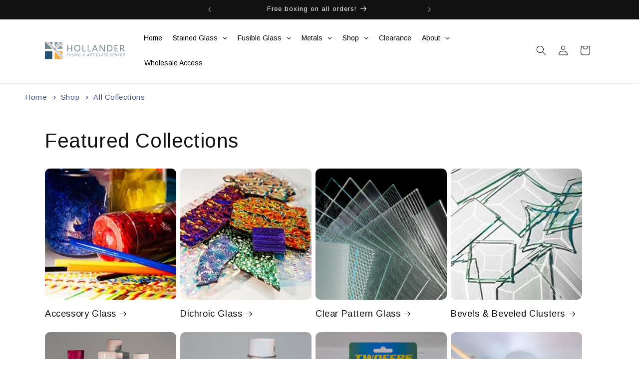

--- FILE ---
content_type: text/html; charset=utf-8
request_url: https://hollanderfusingcenter.com/collections
body_size: 41650
content:
<!doctype html>
<html class="no-js" lang="en">
  <head>

    <!-- Google Tag Manager -->
<script>(function(w,d,s,l,i){w[l]=w[l]||[];w[l].push({'gtm.start':
new Date().getTime(),event:'gtm.js'});var f=d.getElementsByTagName(s)[0],
j=d.createElement(s),dl=l!='dataLayer'?'&l='+l:'';j.async=true;j.src=
'https://www.googletagmanager.com/gtm.js?id='+i+dl;f.parentNode.insertBefore(j,f);
})(window,document,'script','dataLayer','GTM-WGR2NBVJ');</script>
<!-- End Google Tag Manager -->
    
    <!-- Google tag (gtag.js) -->
<script async src="https://www.googletagmanager.com/gtag/js?id=G-35F87SVWMH"></script>
<script>
  window.dataLayer = window.dataLayer || [];
  function gtag(){dataLayer.push(arguments);}
  gtag('js', new Date());

  gtag('config', 'G-35F87SVWMH');    
</script>

  <script type="application/ld+json">
{
  "@context": "https://schema.org",
  "@type": "LocalBusiness",
  "name": "Hollander Fusing & Art Glass Center",
  "alternateName": "Art Glass Supplier, Glass Supplier",
  "address": {
    "@type": "PostalAddress",
    "streetAddress": "5445 Guhn Rd",
    "addressLocality": "Houston",
    "addressRegion": "TX",
    "postalCode": "77040",
    "addressCountry": "US"
  },
  "telephone": "(877) 238-5464",
  "url": "https://hollanderfusingcenter.com/",
  "openingHours": "Mo-Tu 08:00-16:30",
  "description": "Hollander Fusing & Art Glass Center, a family-run business for three generations, offers a comprehensive selection of art glass supplies for enthusiasts of all levels. From dichroic glass and kilns to jewelry findings, their extensive inventory caters to both stained glass and glass fusing projects. Expert service and personalized attention ensure you find everything you need to bring your artistic vision to life.",
  "logo": "https://hollanderfusingcenter.com/cdn/shop/files/hollander-fusing-center-logo.png?v=1702533309&width=320",
  "image": "https://hollanderfusingcenter.com/cdn/shop/files/hollander-fusing-center-logo.png?v=1702533309&width=320",
  "geo": {
    "@type": "GeoCoordinates",
    "latitude": 29.8434051,
    "longitude": -95.5144508
  },
  "areaServed": {
    "@type": "Place",
    "name": "Houston",
    "geo": {
      "@type": "GeoCoordinates",
      "latitude": 29.7604,
      "longitude": -95.3698
    }
  },
  "additionalType": [
    "https://schema.org/ArtGlassSupplier",
    "https://schema.org/GlassSupplier"
  ]
}
</script>


    <!-- Custom Metafield Schema -->

     



    
<!-- Google tag (gtag.js) (SEPT 2024) --> <script async src="https://www.googletagmanager.com/gtag/js?id=AW-10842770706"></script> <script> window.dataLayer = window.dataLayer || []; function gtag(){dataLayer.push(arguments);} gtag('js', new Date()); gtag('config', 'AW-10842770706'); </script>
<!-- Event snippet for Product Sales conversion page (SEPT 2024) --> <script> gtag('event', 'conversion', { 'send_to': 'AW-10842770706/VY0BCNW65tEZEJKanrIo', 'value': 1.0, 'currency': 'USD', 'transaction_id': '' }); </script>
  
    <meta charset="utf-8">
    <meta http-equiv="X-UA-Compatible" content="IE=edge">
    <meta name="viewport" content="width=device-width,initial-scale=1">
    <meta name="theme-color" content="">
    <link rel="canonical" href="https://hollanderfusingcenter.com/collections"><link rel="icon" type="image/png" href="//hollanderfusingcenter.com/cdn/shop/files/favicon.png?crop=center&height=32&v=1702533569&width=32"><link rel="preconnect" href="https://fonts.shopifycdn.com" crossorigin><title>
      Collections

      
    </title>

    
      <meta name="description" content="Shop high quality art glass supplies from trusted names. Find unique stained glass sheets and fusing supplies for your next masterpiece. Start creating today!">
    

    





















<meta title="og:site_name" content="Hollander Fusing &amp; Art Glass">
<meta property="og:url" content="https://hollanderfusingcenter.com/collections">
<meta property="og:title" content="Collections">
<meta property="og:type" content="website">
<meta description="og:description" content="Shop high quality art glass supplies from trusted names. Find unique stained glass sheets and fusing supplies for your next masterpiece. Start creating today!">

<meta property="og:image" content="http://hollanderfusingcenter.com/cdn/shop/files/hollander-fusing-center-logo.png?height=628&pad_color=fff&v=1702533309&width=1200">
  <meta property="og:image:secure_url" content="https://hollanderfusingcenter.com/cdn/shop/files/hollander-fusing-center-logo.png?height=628&pad_color=fff&v=1702533309&width=1200">
  <meta property="og:image:width" content="1200">
  <meta property="og:image:height" content="628"><meta name="twitter:card" content="summary_large_image">
<meta name="twitter:title" content="Collections">
<meta name="twitter:description" content="Shop high quality art glass supplies from trusted names. Find unique stained glass sheets and fusing supplies for your next masterpiece. Start creating today!">


    <script src="//hollanderfusingcenter.com/cdn/shop/t/4/assets/constants.js?v=58251544750838685771702579760" defer="defer"></script>
    <script src="//hollanderfusingcenter.com/cdn/shop/t/4/assets/pubsub.js?v=158357773527763999511702579760" defer="defer"></script>
    <script src="//hollanderfusingcenter.com/cdn/shop/t/4/assets/global.js?v=40820548392383841591702579759" defer="defer"></script><script src="//hollanderfusingcenter.com/cdn/shop/t/4/assets/animations.js?v=88693664871331136111702579760" defer="defer"></script><script>window.performance && window.performance.mark && window.performance.mark('shopify.content_for_header.start');</script><meta name="google-site-verification" content="idLTMysoPI-s-0VlcM_bvDmIlMH6bVnYOpXBWe0yMZE">
<meta id="shopify-digital-wallet" name="shopify-digital-wallet" content="/84564443452/digital_wallets/dialog">
<meta name="shopify-checkout-api-token" content="cd023ffc023a4bcd3c66a1d587d5dada">
<script async="async" src="/checkouts/internal/preloads.js?locale=en-US"></script>
<script id="apple-pay-shop-capabilities" type="application/json">{"shopId":84564443452,"countryCode":"US","currencyCode":"USD","merchantCapabilities":["supports3DS"],"merchantId":"gid:\/\/shopify\/Shop\/84564443452","merchantName":"Hollander Fusing \u0026 Art Glass","requiredBillingContactFields":["postalAddress","email"],"requiredShippingContactFields":["postalAddress","email"],"shippingType":"shipping","supportedNetworks":["visa","masterCard","amex","discover","elo","jcb"],"total":{"type":"pending","label":"Hollander Fusing \u0026 Art Glass","amount":"1.00"},"shopifyPaymentsEnabled":true,"supportsSubscriptions":true}</script>
<script id="shopify-features" type="application/json">{"accessToken":"cd023ffc023a4bcd3c66a1d587d5dada","betas":["rich-media-storefront-analytics"],"domain":"hollanderfusingcenter.com","predictiveSearch":true,"shopId":84564443452,"locale":"en"}</script>
<script>var Shopify = Shopify || {};
Shopify.shop = "eadbcf-5.myshopify.com";
Shopify.locale = "en";
Shopify.currency = {"active":"USD","rate":"1.0"};
Shopify.country = "US";
Shopify.theme = {"name":"Dawn (Wholesale)","id":164143038780,"schema_name":"Dawn","schema_version":"12.0.0","theme_store_id":null,"role":"main"};
Shopify.theme.handle = "null";
Shopify.theme.style = {"id":null,"handle":null};
Shopify.cdnHost = "hollanderfusingcenter.com/cdn";
Shopify.routes = Shopify.routes || {};
Shopify.routes.root = "/";</script>
<script type="module">!function(o){(o.Shopify=o.Shopify||{}).modules=!0}(window);</script>
<script>!function(o){function n(){var o=[];function n(){o.push(Array.prototype.slice.apply(arguments))}return n.q=o,n}var t=o.Shopify=o.Shopify||{};t.loadFeatures=n(),t.autoloadFeatures=n()}(window);</script>
<script id="shop-js-analytics" type="application/json">{"pageType":"list-collections"}</script>
<script defer="defer" async type="module" src="//hollanderfusingcenter.com/cdn/shopifycloud/shop-js/modules/v2/client.init-shop-cart-sync_BT-GjEfc.en.esm.js"></script>
<script defer="defer" async type="module" src="//hollanderfusingcenter.com/cdn/shopifycloud/shop-js/modules/v2/chunk.common_D58fp_Oc.esm.js"></script>
<script defer="defer" async type="module" src="//hollanderfusingcenter.com/cdn/shopifycloud/shop-js/modules/v2/chunk.modal_xMitdFEc.esm.js"></script>
<script type="module">
  await import("//hollanderfusingcenter.com/cdn/shopifycloud/shop-js/modules/v2/client.init-shop-cart-sync_BT-GjEfc.en.esm.js");
await import("//hollanderfusingcenter.com/cdn/shopifycloud/shop-js/modules/v2/chunk.common_D58fp_Oc.esm.js");
await import("//hollanderfusingcenter.com/cdn/shopifycloud/shop-js/modules/v2/chunk.modal_xMitdFEc.esm.js");

  window.Shopify.SignInWithShop?.initShopCartSync?.({"fedCMEnabled":true,"windoidEnabled":true});

</script>
<script id="__st">var __st={"a":84564443452,"offset":-21600,"reqid":"6499eafa-cf5e-4dba-a3a3-185041cbb8cc-1769276516","pageurl":"hollanderfusingcenter.com\/collections","u":"89f89cd24bd8","p":"collections"};</script>
<script>window.ShopifyPaypalV4VisibilityTracking = true;</script>
<script id="captcha-bootstrap">!function(){'use strict';const t='contact',e='account',n='new_comment',o=[[t,t],['blogs',n],['comments',n],[t,'customer']],c=[[e,'customer_login'],[e,'guest_login'],[e,'recover_customer_password'],[e,'create_customer']],r=t=>t.map((([t,e])=>`form[action*='/${t}']:not([data-nocaptcha='true']) input[name='form_type'][value='${e}']`)).join(','),a=t=>()=>t?[...document.querySelectorAll(t)].map((t=>t.form)):[];function s(){const t=[...o],e=r(t);return a(e)}const i='password',u='form_key',d=['recaptcha-v3-token','g-recaptcha-response','h-captcha-response',i],f=()=>{try{return window.sessionStorage}catch{return}},m='__shopify_v',_=t=>t.elements[u];function p(t,e,n=!1){try{const o=window.sessionStorage,c=JSON.parse(o.getItem(e)),{data:r}=function(t){const{data:e,action:n}=t;return t[m]||n?{data:e,action:n}:{data:t,action:n}}(c);for(const[e,n]of Object.entries(r))t.elements[e]&&(t.elements[e].value=n);n&&o.removeItem(e)}catch(o){console.error('form repopulation failed',{error:o})}}const l='form_type',E='cptcha';function T(t){t.dataset[E]=!0}const w=window,h=w.document,L='Shopify',v='ce_forms',y='captcha';let A=!1;((t,e)=>{const n=(g='f06e6c50-85a8-45c8-87d0-21a2b65856fe',I='https://cdn.shopify.com/shopifycloud/storefront-forms-hcaptcha/ce_storefront_forms_captcha_hcaptcha.v1.5.2.iife.js',D={infoText:'Protected by hCaptcha',privacyText:'Privacy',termsText:'Terms'},(t,e,n)=>{const o=w[L][v],c=o.bindForm;if(c)return c(t,g,e,D).then(n);var r;o.q.push([[t,g,e,D],n]),r=I,A||(h.body.append(Object.assign(h.createElement('script'),{id:'captcha-provider',async:!0,src:r})),A=!0)});var g,I,D;w[L]=w[L]||{},w[L][v]=w[L][v]||{},w[L][v].q=[],w[L][y]=w[L][y]||{},w[L][y].protect=function(t,e){n(t,void 0,e),T(t)},Object.freeze(w[L][y]),function(t,e,n,w,h,L){const[v,y,A,g]=function(t,e,n){const i=e?o:[],u=t?c:[],d=[...i,...u],f=r(d),m=r(i),_=r(d.filter((([t,e])=>n.includes(e))));return[a(f),a(m),a(_),s()]}(w,h,L),I=t=>{const e=t.target;return e instanceof HTMLFormElement?e:e&&e.form},D=t=>v().includes(t);t.addEventListener('submit',(t=>{const e=I(t);if(!e)return;const n=D(e)&&!e.dataset.hcaptchaBound&&!e.dataset.recaptchaBound,o=_(e),c=g().includes(e)&&(!o||!o.value);(n||c)&&t.preventDefault(),c&&!n&&(function(t){try{if(!f())return;!function(t){const e=f();if(!e)return;const n=_(t);if(!n)return;const o=n.value;o&&e.removeItem(o)}(t);const e=Array.from(Array(32),(()=>Math.random().toString(36)[2])).join('');!function(t,e){_(t)||t.append(Object.assign(document.createElement('input'),{type:'hidden',name:u})),t.elements[u].value=e}(t,e),function(t,e){const n=f();if(!n)return;const o=[...t.querySelectorAll(`input[type='${i}']`)].map((({name:t})=>t)),c=[...d,...o],r={};for(const[a,s]of new FormData(t).entries())c.includes(a)||(r[a]=s);n.setItem(e,JSON.stringify({[m]:1,action:t.action,data:r}))}(t,e)}catch(e){console.error('failed to persist form',e)}}(e),e.submit())}));const S=(t,e)=>{t&&!t.dataset[E]&&(n(t,e.some((e=>e===t))),T(t))};for(const o of['focusin','change'])t.addEventListener(o,(t=>{const e=I(t);D(e)&&S(e,y())}));const B=e.get('form_key'),M=e.get(l),P=B&&M;t.addEventListener('DOMContentLoaded',(()=>{const t=y();if(P)for(const e of t)e.elements[l].value===M&&p(e,B);[...new Set([...A(),...v().filter((t=>'true'===t.dataset.shopifyCaptcha))])].forEach((e=>S(e,t)))}))}(h,new URLSearchParams(w.location.search),n,t,e,['guest_login'])})(!0,!0)}();</script>
<script integrity="sha256-4kQ18oKyAcykRKYeNunJcIwy7WH5gtpwJnB7kiuLZ1E=" data-source-attribution="shopify.loadfeatures" defer="defer" src="//hollanderfusingcenter.com/cdn/shopifycloud/storefront/assets/storefront/load_feature-a0a9edcb.js" crossorigin="anonymous"></script>
<script data-source-attribution="shopify.dynamic_checkout.dynamic.init">var Shopify=Shopify||{};Shopify.PaymentButton=Shopify.PaymentButton||{isStorefrontPortableWallets:!0,init:function(){window.Shopify.PaymentButton.init=function(){};var t=document.createElement("script");t.src="https://hollanderfusingcenter.com/cdn/shopifycloud/portable-wallets/latest/portable-wallets.en.js",t.type="module",document.head.appendChild(t)}};
</script>
<script data-source-attribution="shopify.dynamic_checkout.buyer_consent">
  function portableWalletsHideBuyerConsent(e){var t=document.getElementById("shopify-buyer-consent"),n=document.getElementById("shopify-subscription-policy-button");t&&n&&(t.classList.add("hidden"),t.setAttribute("aria-hidden","true"),n.removeEventListener("click",e))}function portableWalletsShowBuyerConsent(e){var t=document.getElementById("shopify-buyer-consent"),n=document.getElementById("shopify-subscription-policy-button");t&&n&&(t.classList.remove("hidden"),t.removeAttribute("aria-hidden"),n.addEventListener("click",e))}window.Shopify?.PaymentButton&&(window.Shopify.PaymentButton.hideBuyerConsent=portableWalletsHideBuyerConsent,window.Shopify.PaymentButton.showBuyerConsent=portableWalletsShowBuyerConsent);
</script>
<script data-source-attribution="shopify.dynamic_checkout.cart.bootstrap">document.addEventListener("DOMContentLoaded",(function(){function t(){return document.querySelector("shopify-accelerated-checkout-cart, shopify-accelerated-checkout")}if(t())Shopify.PaymentButton.init();else{new MutationObserver((function(e,n){t()&&(Shopify.PaymentButton.init(),n.disconnect())})).observe(document.body,{childList:!0,subtree:!0})}}));
</script>
<link id="shopify-accelerated-checkout-styles" rel="stylesheet" media="screen" href="https://hollanderfusingcenter.com/cdn/shopifycloud/portable-wallets/latest/accelerated-checkout-backwards-compat.css" crossorigin="anonymous">
<style id="shopify-accelerated-checkout-cart">
        #shopify-buyer-consent {
  margin-top: 1em;
  display: inline-block;
  width: 100%;
}

#shopify-buyer-consent.hidden {
  display: none;
}

#shopify-subscription-policy-button {
  background: none;
  border: none;
  padding: 0;
  text-decoration: underline;
  font-size: inherit;
  cursor: pointer;
}

#shopify-subscription-policy-button::before {
  box-shadow: none;
}

      </style>
<script id="sections-script" data-sections="header" defer="defer" src="//hollanderfusingcenter.com/cdn/shop/t/4/compiled_assets/scripts.js?v=4110"></script>
<script>window.performance && window.performance.mark && window.performance.mark('shopify.content_for_header.end');</script>


    <style data-shopify>
      @font-face {
  font-family: Arimo;
  font-weight: 400;
  font-style: normal;
  font-display: swap;
  src: url("//hollanderfusingcenter.com/cdn/fonts/arimo/arimo_n4.a7efb558ca22d2002248bbe6f302a98edee38e35.woff2") format("woff2"),
       url("//hollanderfusingcenter.com/cdn/fonts/arimo/arimo_n4.0da809f7d1d5ede2a73be7094ac00741efdb6387.woff") format("woff");
}

      @font-face {
  font-family: Arimo;
  font-weight: 700;
  font-style: normal;
  font-display: swap;
  src: url("//hollanderfusingcenter.com/cdn/fonts/arimo/arimo_n7.1d2d0638e6a1228d86beb0e10006e3280ccb2d04.woff2") format("woff2"),
       url("//hollanderfusingcenter.com/cdn/fonts/arimo/arimo_n7.f4b9139e8eac4a17b38b8707044c20f54c3be479.woff") format("woff");
}

      @font-face {
  font-family: Arimo;
  font-weight: 400;
  font-style: italic;
  font-display: swap;
  src: url("//hollanderfusingcenter.com/cdn/fonts/arimo/arimo_i4.438ddb21a1b98c7230698d70dc1a21df235701b2.woff2") format("woff2"),
       url("//hollanderfusingcenter.com/cdn/fonts/arimo/arimo_i4.0e1908a0dc1ec32fabb5a03a0c9ee2083f82e3d7.woff") format("woff");
}

      @font-face {
  font-family: Arimo;
  font-weight: 700;
  font-style: italic;
  font-display: swap;
  src: url("//hollanderfusingcenter.com/cdn/fonts/arimo/arimo_i7.b9f09537c29041ec8d51f8cdb7c9b8e4f1f82cb1.woff2") format("woff2"),
       url("//hollanderfusingcenter.com/cdn/fonts/arimo/arimo_i7.ec659fc855f754fd0b1bd052e606bba1058f73da.woff") format("woff");
}

      @font-face {
  font-family: Arimo;
  font-weight: 400;
  font-style: normal;
  font-display: swap;
  src: url("//hollanderfusingcenter.com/cdn/fonts/arimo/arimo_n4.a7efb558ca22d2002248bbe6f302a98edee38e35.woff2") format("woff2"),
       url("//hollanderfusingcenter.com/cdn/fonts/arimo/arimo_n4.0da809f7d1d5ede2a73be7094ac00741efdb6387.woff") format("woff");
}


      
        :root,
        .color-background-1 {
          --color-background: 255,255,255;
        
          --gradient-background: #ffffff;
        

        

        --color-foreground: 18,18,18;
        --color-background-contrast: 191,191,191;
        --color-shadow: 18,18,18;
        --color-button: 18,18,18;
        --color-button-text: 255,255,255;
        --color-secondary-button: 255,255,255;
        --color-secondary-button-text: 18,18,18;
        --color-link: 18,18,18;
        --color-badge-foreground: 18,18,18;
        --color-badge-background: 255,255,255;
        --color-badge-border: 18,18,18;
        --payment-terms-background-color: rgb(255 255 255);
      }
      
        
        .color-background-2 {
          --color-background: 243,243,243;
        
          --gradient-background: #f3f3f3;
        

        

        --color-foreground: 18,18,18;
        --color-background-contrast: 179,179,179;
        --color-shadow: 18,18,18;
        --color-button: 18,18,18;
        --color-button-text: 134,132,132;
        --color-secondary-button: 243,243,243;
        --color-secondary-button-text: 18,18,18;
        --color-link: 18,18,18;
        --color-badge-foreground: 18,18,18;
        --color-badge-background: 243,243,243;
        --color-badge-border: 18,18,18;
        --payment-terms-background-color: rgb(243 243 243);
      }
      
        
        .color-inverse {
          --color-background: 36,40,51;
        
          --gradient-background: #242833;
        

        

        --color-foreground: 255,255,255;
        --color-background-contrast: 47,52,66;
        --color-shadow: 18,18,18;
        --color-button: 255,255,255;
        --color-button-text: 0,0,0;
        --color-secondary-button: 36,40,51;
        --color-secondary-button-text: 255,255,255;
        --color-link: 255,255,255;
        --color-badge-foreground: 255,255,255;
        --color-badge-background: 36,40,51;
        --color-badge-border: 255,255,255;
        --payment-terms-background-color: rgb(36 40 51);
      }
      
        
        .color-accent-1 {
          --color-background: 18,18,18;
        
          --gradient-background: #121212;
        

        

        --color-foreground: 255,255,255;
        --color-background-contrast: 146,146,146;
        --color-shadow: 18,18,18;
        --color-button: 255,255,255;
        --color-button-text: 18,18,18;
        --color-secondary-button: 18,18,18;
        --color-secondary-button-text: 255,255,255;
        --color-link: 255,255,255;
        --color-badge-foreground: 255,255,255;
        --color-badge-background: 18,18,18;
        --color-badge-border: 255,255,255;
        --payment-terms-background-color: rgb(18 18 18);
      }
      
        
        .color-accent-2 {
          --color-background: 51,79,180;
        
          --gradient-background: #334fb4;
        

        

        --color-foreground: 255,255,255;
        --color-background-contrast: 23,35,81;
        --color-shadow: 18,18,18;
        --color-button: 255,255,255;
        --color-button-text: 51,79,180;
        --color-secondary-button: 51,79,180;
        --color-secondary-button-text: 255,255,255;
        --color-link: 255,255,255;
        --color-badge-foreground: 255,255,255;
        --color-badge-background: 51,79,180;
        --color-badge-border: 255,255,255;
        --payment-terms-background-color: rgb(51 79 180);
      }
      

      body, .color-background-1, .color-background-2, .color-inverse, .color-accent-1, .color-accent-2 {
        color: rgba(var(--color-foreground), 0.75);
        background-color: rgb(var(--color-background));
      }

      :root {
        --font-body-family: Arimo, sans-serif;
        --font-body-style: normal;
        --font-body-weight: 400;
        --font-body-weight-bold: 700;

        --font-heading-family: Arimo, sans-serif;
        --font-heading-style: normal;
        --font-heading-weight: 400;

        --font-body-scale: 1.0;
        --font-heading-scale: 1.0;

        --media-padding: px;
        --media-border-opacity: 0.05;
        --media-border-width: 1px;
        --media-radius: 0px;
        --media-shadow-opacity: 0.0;
        --media-shadow-horizontal-offset: 0px;
        --media-shadow-vertical-offset: 4px;
        --media-shadow-blur-radius: 5px;
        --media-shadow-visible: 0;

        --page-width: 120rem;
        --page-width-margin: 0rem;

        --product-card-image-padding: 0.0rem;
        --product-card-corner-radius: 0.0rem;
        --product-card-text-alignment: left;
        --product-card-border-width: 0.0rem;
        --product-card-border-opacity: 0.1;
        --product-card-shadow-opacity: 0.0;
        --product-card-shadow-visible: 0;
        --product-card-shadow-horizontal-offset: 0.0rem;
        --product-card-shadow-vertical-offset: 0.4rem;
        --product-card-shadow-blur-radius: 0.5rem;

        --collection-card-image-padding: 0.0rem;
        --collection-card-corner-radius: 0.0rem;
        --collection-card-text-alignment: left;
        --collection-card-border-width: 0.0rem;
        --collection-card-border-opacity: 0.1;
        --collection-card-shadow-opacity: 0.0;
        --collection-card-shadow-visible: 0;
        --collection-card-shadow-horizontal-offset: 0.0rem;
        --collection-card-shadow-vertical-offset: 0.4rem;
        --collection-card-shadow-blur-radius: 0.5rem;

        --blog-card-image-padding: 0.0rem;
        --blog-card-corner-radius: 0.0rem;
        --blog-card-text-alignment: left;
        --blog-card-border-width: 0.0rem;
        --blog-card-border-opacity: 0.1;
        --blog-card-shadow-opacity: 0.0;
        --blog-card-shadow-visible: 0;
        --blog-card-shadow-horizontal-offset: 0.0rem;
        --blog-card-shadow-vertical-offset: 0.4rem;
        --blog-card-shadow-blur-radius: 0.5rem;

        --badge-corner-radius: 4.0rem;

        --popup-border-width: 1px;
        --popup-border-opacity: 0.1;
        --popup-corner-radius: 0px;
        --popup-shadow-opacity: 0.05;
        --popup-shadow-horizontal-offset: 0px;
        --popup-shadow-vertical-offset: 4px;
        --popup-shadow-blur-radius: 5px;

        --drawer-border-width: 1px;
        --drawer-border-opacity: 0.1;
        --drawer-shadow-opacity: 0.0;
        --drawer-shadow-horizontal-offset: 0px;
        --drawer-shadow-vertical-offset: 4px;
        --drawer-shadow-blur-radius: 5px;

        --spacing-sections-desktop: 0px;
        --spacing-sections-mobile: 0px;

        --grid-desktop-vertical-spacing: 8px;
        --grid-desktop-horizontal-spacing: 8px;
        --grid-mobile-vertical-spacing: 4px;
        --grid-mobile-horizontal-spacing: 4px;

        --text-boxes-border-opacity: 0.1;
        --text-boxes-border-width: 0px;
        --text-boxes-radius: 0px;
        --text-boxes-shadow-opacity: 0.0;
        --text-boxes-shadow-visible: 0;
        --text-boxes-shadow-horizontal-offset: 0px;
        --text-boxes-shadow-vertical-offset: 4px;
        --text-boxes-shadow-blur-radius: 5px;

        --buttons-radius: 24px;
        --buttons-radius-outset: 26px;
        --buttons-border-width: 2px;
        --buttons-border-opacity: 1.0;
        --buttons-shadow-opacity: 0.0;
        --buttons-shadow-visible: 0;
        --buttons-shadow-horizontal-offset: 0px;
        --buttons-shadow-vertical-offset: 4px;
        --buttons-shadow-blur-radius: 5px;
        --buttons-border-offset: 0.3px;

        --inputs-radius: 6px;
        --inputs-border-width: 1px;
        --inputs-border-opacity: 0.55;
        --inputs-shadow-opacity: 0.0;
        --inputs-shadow-horizontal-offset: 0px;
        --inputs-margin-offset: 0px;
        --inputs-shadow-vertical-offset: 4px;
        --inputs-shadow-blur-radius: 5px;
        --inputs-radius-outset: 7px;

        --variant-pills-radius: 40px;
        --variant-pills-border-width: 1px;
        --variant-pills-border-opacity: 0.55;
        --variant-pills-shadow-opacity: 0.0;
        --variant-pills-shadow-horizontal-offset: 0px;
        --variant-pills-shadow-vertical-offset: 4px;
        --variant-pills-shadow-blur-radius: 5px;
      }

      *,
      *::before,
      *::after {
        box-sizing: inherit;
      }

      html {
        box-sizing: border-box;
        font-size: calc(var(--font-body-scale) * 62.5%);
        height: 100%;
      }

      body {
        display: grid;
        grid-template-rows: auto auto 1fr auto;
        grid-template-columns: 100%;
        min-height: 100%;
        margin: 0;
        font-size: 1.5rem;
        letter-spacing: 0.06rem;
        line-height: calc(1 + 0.8 / var(--font-body-scale));
        font-family: var(--font-body-family);
        font-style: var(--font-body-style);
        font-weight: var(--font-body-weight);
      }

      @media screen and (min-width: 750px) {
        body {
          font-size: 1.6rem;
        }
      }
    </style>

    <link href="//hollanderfusingcenter.com/cdn/shop/t/4/assets/base.css?v=71205756657821689411722535312" rel="stylesheet" type="text/css" media="all" />
    <link href="//hollanderfusingcenter.com/cdn/shop/t/4/assets/custom.css?v=115633603571487352321734383063" rel="stylesheet" type="text/css" media="all" />
<link rel="preload" as="font" href="//hollanderfusingcenter.com/cdn/fonts/arimo/arimo_n4.a7efb558ca22d2002248bbe6f302a98edee38e35.woff2" type="font/woff2" crossorigin><link rel="preload" as="font" href="//hollanderfusingcenter.com/cdn/fonts/arimo/arimo_n4.a7efb558ca22d2002248bbe6f302a98edee38e35.woff2" type="font/woff2" crossorigin><link
        rel="stylesheet"
        href="//hollanderfusingcenter.com/cdn/shop/t/4/assets/component-predictive-search.css?v=118923337488134913561702579760"
        media="print"
        onload="this.media='all'"
      ><script>
      document.documentElement.className = document.documentElement.className.replace('no-js', 'js');
      if (Shopify.designMode) {
        document.documentElement.classList.add('shopify-design-mode');
      }
    </script>
  






































































































































































<!-- BEGIN app block: shopify://apps/hulk-form-builder/blocks/app-embed/b6b8dd14-356b-4725-a4ed-77232212b3c3 --><!-- BEGIN app snippet: hulkapps-formbuilder-theme-ext --><script type="text/javascript">
  
  if (typeof window.formbuilder_customer != "object") {
        window.formbuilder_customer = {}
  }

  window.hulkFormBuilder = {
    form_data: {},
    shop_data: {"shop_Nxol9BFflfGTSnxM75gTxg":{"shop_uuid":"Nxol9BFflfGTSnxM75gTxg","shop_timezone":"America\/Chicago","shop_id":97271,"shop_is_after_submit_enabled":true,"shop_shopify_plan":"Advanced","shop_shopify_domain":"eadbcf-5.myshopify.com","shop_created_at":"2023-12-20T11:15:12.411-06:00","is_skip_metafield":false,"shop_deleted":false,"shop_disabled":false}},
    settings_data: {"shop_settings":{"shop_customise_msgs":[],"default_customise_msgs":{"is_required":"is required","thank_you":"Thank you! The form was submitted successfully.","processing":"Processing...","valid_data":"Please provide valid data","valid_email":"Provide valid email format","valid_tags":"HTML Tags are not allowed","valid_phone":"Provide valid phone number","valid_captcha":"Please provide valid captcha response","valid_url":"Provide valid URL","only_number_alloud":"Provide valid number in","number_less":"must be less than","number_more":"must be more than","image_must_less":"Image must be less than 20MB","image_number":"Images allowed","image_extension":"Invalid extension! Please provide image file","error_image_upload":"Error in image upload. Please try again.","error_file_upload":"Error in file upload. Please try again.","your_response":"Your response","error_form_submit":"Error occur.Please try again after sometime.","email_submitted":"Form with this email is already submitted","invalid_email_by_zerobounce":"The email address you entered appears to be invalid. Please check it and try again.","download_file":"Download file","card_details_invalid":"Your card details are invalid","card_details":"Card details","please_enter_card_details":"Please enter card details","card_number":"Card number","exp_mm":"Exp MM","exp_yy":"Exp YY","crd_cvc":"CVV","payment_value":"Payment amount","please_enter_payment_amount":"Please enter payment amount","address1":"Address line 1","address2":"Address line 2","city":"City","province":"Province","zipcode":"Zip code","country":"Country","blocked_domain":"This form does not accept addresses from","file_must_less":"File must be less than 20MB","file_extension":"Invalid extension! Please provide file","only_file_number_alloud":"files allowed","previous":"Previous","next":"Next","must_have_a_input":"Please enter at least one field.","please_enter_required_data":"Please enter required data","atleast_one_special_char":"Include at least one special character","atleast_one_lowercase_char":"Include at least one lowercase character","atleast_one_uppercase_char":"Include at least one uppercase character","atleast_one_number":"Include at least one number","must_have_8_chars":"Must have 8 characters long","be_between_8_and_12_chars":"Be between 8 and 12 characters long","please_select":"Please Select","phone_submitted":"Form with this phone number is already submitted","user_res_parse_error":"Error while submitting the form","valid_same_values":"values must be same","product_choice_clear_selection":"Clear Selection","picture_choice_clear_selection":"Clear Selection","remove_all_for_file_image_upload":"Remove All","invalid_file_type_for_image_upload":"You can't upload files of this type.","invalid_file_type_for_signature_upload":"You can't upload files of this type.","max_files_exceeded_for_file_upload":"You can not upload any more files.","max_files_exceeded_for_image_upload":"You can not upload any more files.","file_already_exist":"File already uploaded","max_limit_exceed":"You have added the maximum number of text fields.","cancel_upload_for_file_upload":"Cancel upload","cancel_upload_for_image_upload":"Cancel upload","cancel_upload_for_signature_upload":"Cancel upload"},"shop_blocked_domains":[]}},
    features_data: {"shop_plan_features":{"shop_plan_features":["unlimited-forms","full-design-customization","export-form-submissions","multiple-recipients-for-form-submissions","multiple-admin-notifications","enable-captcha","unlimited-file-uploads","save-submitted-form-data","set-auto-response-message","conditional-logic","form-banner","save-as-draft-facility","include-user-response-in-admin-email","disable-form-submission","file-upload"]}},
    shop: null,
    shop_id: null,
    plan_features: null,
    validateDoubleQuotes: false,
    assets: {
      extraFunctions: "https://cdn.shopify.com/extensions/019bb5ee-ec40-7527-955d-c1b8751eb060/form-builder-by-hulkapps-50/assets/extra-functions.js",
      extraStyles: "https://cdn.shopify.com/extensions/019bb5ee-ec40-7527-955d-c1b8751eb060/form-builder-by-hulkapps-50/assets/extra-styles.css",
      bootstrapStyles: "https://cdn.shopify.com/extensions/019bb5ee-ec40-7527-955d-c1b8751eb060/form-builder-by-hulkapps-50/assets/theme-app-extension-bootstrap.css"
    },
    translations: {
      htmlTagNotAllowed: "HTML Tags are not allowed",
      sqlQueryNotAllowed: "SQL Queries are not allowed",
      doubleQuoteNotAllowed: "Double quotes are not allowed",
      vorwerkHttpWwwNotAllowed: "The words \u0026#39;http\u0026#39; and \u0026#39;www\u0026#39; are not allowed. Please remove them and try again.",
      maxTextFieldsReached: "You have added the maximum number of text fields.",
      avoidNegativeWords: "Avoid negative words: Don\u0026#39;t use negative words in your contact message.",
      customDesignOnly: "This form is for custom designs requests. For general inquiries please contact our team at info@stagheaddesigns.com",
      zerobounceApiErrorMsg: "We couldn\u0026#39;t verify your email due to a technical issue. Please try again later.",
    }

  }

  

  window.FbThemeAppExtSettingsHash = {}
  
</script><!-- END app snippet --><!-- END app block --><!-- BEGIN app block: shopify://apps/pagefly-page-builder/blocks/app-embed/83e179f7-59a0-4589-8c66-c0dddf959200 -->

<!-- BEGIN app snippet: pagefly-cro-ab-testing-main -->







<script>
  ;(function () {
    const url = new URL(window.location)
    const viewParam = url.searchParams.get('view')
    if (viewParam && viewParam.includes('variant-pf-')) {
      url.searchParams.set('pf_v', viewParam)
      url.searchParams.delete('view')
      window.history.replaceState({}, '', url)
    }
  })()
</script>



<script type='module'>
  
  window.PAGEFLY_CRO = window.PAGEFLY_CRO || {}

  window.PAGEFLY_CRO['data_debug'] = {
    original_template_suffix: "",
    allow_ab_test: false,
    ab_test_start_time: 0,
    ab_test_end_time: 0,
    today_date_time: 1769276516000,
  }
  window.PAGEFLY_CRO['GA4'] = { enabled: false}
</script>

<!-- END app snippet -->








  <script src='https://cdn.shopify.com/extensions/019bb4f9-aed6-78a3-be91-e9d44663e6bf/pagefly-page-builder-215/assets/pagefly-helper.js' defer='defer'></script>

  <script src='https://cdn.shopify.com/extensions/019bb4f9-aed6-78a3-be91-e9d44663e6bf/pagefly-page-builder-215/assets/pagefly-general-helper.js' defer='defer'></script>

  <script src='https://cdn.shopify.com/extensions/019bb4f9-aed6-78a3-be91-e9d44663e6bf/pagefly-page-builder-215/assets/pagefly-snap-slider.js' defer='defer'></script>

  <script src='https://cdn.shopify.com/extensions/019bb4f9-aed6-78a3-be91-e9d44663e6bf/pagefly-page-builder-215/assets/pagefly-slideshow-v3.js' defer='defer'></script>

  <script src='https://cdn.shopify.com/extensions/019bb4f9-aed6-78a3-be91-e9d44663e6bf/pagefly-page-builder-215/assets/pagefly-slideshow-v4.js' defer='defer'></script>

  <script src='https://cdn.shopify.com/extensions/019bb4f9-aed6-78a3-be91-e9d44663e6bf/pagefly-page-builder-215/assets/pagefly-glider.js' defer='defer'></script>

  <script src='https://cdn.shopify.com/extensions/019bb4f9-aed6-78a3-be91-e9d44663e6bf/pagefly-page-builder-215/assets/pagefly-slideshow-v1-v2.js' defer='defer'></script>

  <script src='https://cdn.shopify.com/extensions/019bb4f9-aed6-78a3-be91-e9d44663e6bf/pagefly-page-builder-215/assets/pagefly-product-media.js' defer='defer'></script>

  <script src='https://cdn.shopify.com/extensions/019bb4f9-aed6-78a3-be91-e9d44663e6bf/pagefly-page-builder-215/assets/pagefly-product.js' defer='defer'></script>


<script id='pagefly-helper-data' type='application/json'>
  {
    "page_optimization": {
      "assets_prefetching": false
    },
    "elements_asset_mapper": {
      "Accordion": "https://cdn.shopify.com/extensions/019bb4f9-aed6-78a3-be91-e9d44663e6bf/pagefly-page-builder-215/assets/pagefly-accordion.js",
      "Accordion3": "https://cdn.shopify.com/extensions/019bb4f9-aed6-78a3-be91-e9d44663e6bf/pagefly-page-builder-215/assets/pagefly-accordion3.js",
      "CountDown": "https://cdn.shopify.com/extensions/019bb4f9-aed6-78a3-be91-e9d44663e6bf/pagefly-page-builder-215/assets/pagefly-countdown.js",
      "GMap1": "https://cdn.shopify.com/extensions/019bb4f9-aed6-78a3-be91-e9d44663e6bf/pagefly-page-builder-215/assets/pagefly-gmap.js",
      "GMap2": "https://cdn.shopify.com/extensions/019bb4f9-aed6-78a3-be91-e9d44663e6bf/pagefly-page-builder-215/assets/pagefly-gmap.js",
      "GMapBasicV2": "https://cdn.shopify.com/extensions/019bb4f9-aed6-78a3-be91-e9d44663e6bf/pagefly-page-builder-215/assets/pagefly-gmap.js",
      "GMapAdvancedV2": "https://cdn.shopify.com/extensions/019bb4f9-aed6-78a3-be91-e9d44663e6bf/pagefly-page-builder-215/assets/pagefly-gmap.js",
      "HTML.Video": "https://cdn.shopify.com/extensions/019bb4f9-aed6-78a3-be91-e9d44663e6bf/pagefly-page-builder-215/assets/pagefly-htmlvideo.js",
      "HTML.Video2": "https://cdn.shopify.com/extensions/019bb4f9-aed6-78a3-be91-e9d44663e6bf/pagefly-page-builder-215/assets/pagefly-htmlvideo2.js",
      "HTML.Video3": "https://cdn.shopify.com/extensions/019bb4f9-aed6-78a3-be91-e9d44663e6bf/pagefly-page-builder-215/assets/pagefly-htmlvideo2.js",
      "BackgroundVideo": "https://cdn.shopify.com/extensions/019bb4f9-aed6-78a3-be91-e9d44663e6bf/pagefly-page-builder-215/assets/pagefly-htmlvideo2.js",
      "Instagram": "https://cdn.shopify.com/extensions/019bb4f9-aed6-78a3-be91-e9d44663e6bf/pagefly-page-builder-215/assets/pagefly-instagram.js",
      "Instagram2": "https://cdn.shopify.com/extensions/019bb4f9-aed6-78a3-be91-e9d44663e6bf/pagefly-page-builder-215/assets/pagefly-instagram.js",
      "Insta3": "https://cdn.shopify.com/extensions/019bb4f9-aed6-78a3-be91-e9d44663e6bf/pagefly-page-builder-215/assets/pagefly-instagram3.js",
      "Tabs": "https://cdn.shopify.com/extensions/019bb4f9-aed6-78a3-be91-e9d44663e6bf/pagefly-page-builder-215/assets/pagefly-tab.js",
      "Tabs3": "https://cdn.shopify.com/extensions/019bb4f9-aed6-78a3-be91-e9d44663e6bf/pagefly-page-builder-215/assets/pagefly-tab3.js",
      "ProductBox": "https://cdn.shopify.com/extensions/019bb4f9-aed6-78a3-be91-e9d44663e6bf/pagefly-page-builder-215/assets/pagefly-cart.js",
      "FBPageBox2": "https://cdn.shopify.com/extensions/019bb4f9-aed6-78a3-be91-e9d44663e6bf/pagefly-page-builder-215/assets/pagefly-facebook.js",
      "FBLikeButton2": "https://cdn.shopify.com/extensions/019bb4f9-aed6-78a3-be91-e9d44663e6bf/pagefly-page-builder-215/assets/pagefly-facebook.js",
      "TwitterFeed2": "https://cdn.shopify.com/extensions/019bb4f9-aed6-78a3-be91-e9d44663e6bf/pagefly-page-builder-215/assets/pagefly-twitter.js",
      "Paragraph4": "https://cdn.shopify.com/extensions/019bb4f9-aed6-78a3-be91-e9d44663e6bf/pagefly-page-builder-215/assets/pagefly-paragraph4.js",

      "AliReviews": "https://cdn.shopify.com/extensions/019bb4f9-aed6-78a3-be91-e9d44663e6bf/pagefly-page-builder-215/assets/pagefly-3rd-elements.js",
      "BackInStock": "https://cdn.shopify.com/extensions/019bb4f9-aed6-78a3-be91-e9d44663e6bf/pagefly-page-builder-215/assets/pagefly-3rd-elements.js",
      "GloboBackInStock": "https://cdn.shopify.com/extensions/019bb4f9-aed6-78a3-be91-e9d44663e6bf/pagefly-page-builder-215/assets/pagefly-3rd-elements.js",
      "GrowaveWishlist": "https://cdn.shopify.com/extensions/019bb4f9-aed6-78a3-be91-e9d44663e6bf/pagefly-page-builder-215/assets/pagefly-3rd-elements.js",
      "InfiniteOptionsShopPad": "https://cdn.shopify.com/extensions/019bb4f9-aed6-78a3-be91-e9d44663e6bf/pagefly-page-builder-215/assets/pagefly-3rd-elements.js",
      "InkybayProductPersonalizer": "https://cdn.shopify.com/extensions/019bb4f9-aed6-78a3-be91-e9d44663e6bf/pagefly-page-builder-215/assets/pagefly-3rd-elements.js",
      "LimeSpot": "https://cdn.shopify.com/extensions/019bb4f9-aed6-78a3-be91-e9d44663e6bf/pagefly-page-builder-215/assets/pagefly-3rd-elements.js",
      "Loox": "https://cdn.shopify.com/extensions/019bb4f9-aed6-78a3-be91-e9d44663e6bf/pagefly-page-builder-215/assets/pagefly-3rd-elements.js",
      "Opinew": "https://cdn.shopify.com/extensions/019bb4f9-aed6-78a3-be91-e9d44663e6bf/pagefly-page-builder-215/assets/pagefly-3rd-elements.js",
      "Powr": "https://cdn.shopify.com/extensions/019bb4f9-aed6-78a3-be91-e9d44663e6bf/pagefly-page-builder-215/assets/pagefly-3rd-elements.js",
      "ProductReviews": "https://cdn.shopify.com/extensions/019bb4f9-aed6-78a3-be91-e9d44663e6bf/pagefly-page-builder-215/assets/pagefly-3rd-elements.js",
      "PushOwl": "https://cdn.shopify.com/extensions/019bb4f9-aed6-78a3-be91-e9d44663e6bf/pagefly-page-builder-215/assets/pagefly-3rd-elements.js",
      "ReCharge": "https://cdn.shopify.com/extensions/019bb4f9-aed6-78a3-be91-e9d44663e6bf/pagefly-page-builder-215/assets/pagefly-3rd-elements.js",
      "Rivyo": "https://cdn.shopify.com/extensions/019bb4f9-aed6-78a3-be91-e9d44663e6bf/pagefly-page-builder-215/assets/pagefly-3rd-elements.js",
      "TrackingMore": "https://cdn.shopify.com/extensions/019bb4f9-aed6-78a3-be91-e9d44663e6bf/pagefly-page-builder-215/assets/pagefly-3rd-elements.js",
      "Vitals": "https://cdn.shopify.com/extensions/019bb4f9-aed6-78a3-be91-e9d44663e6bf/pagefly-page-builder-215/assets/pagefly-3rd-elements.js",
      "Wiser": "https://cdn.shopify.com/extensions/019bb4f9-aed6-78a3-be91-e9d44663e6bf/pagefly-page-builder-215/assets/pagefly-3rd-elements.js"
    },
    "custom_elements_mapper": {
      "pf-click-action-element": "https://cdn.shopify.com/extensions/019bb4f9-aed6-78a3-be91-e9d44663e6bf/pagefly-page-builder-215/assets/pagefly-click-action-element.js",
      "pf-dialog-element": "https://cdn.shopify.com/extensions/019bb4f9-aed6-78a3-be91-e9d44663e6bf/pagefly-page-builder-215/assets/pagefly-dialog-element.js"
    }
  }
</script>


<!-- END app block --><!-- BEGIN app block: shopify://apps/globo-mega-menu/blocks/app-embed/7a00835e-fe40-45a5-a615-2eb4ab697b58 -->
<link href="//cdn.shopify.com/extensions/019be4fb-bfc8-74a5-a8d9-c694285f11c2/menufrontend-305/assets/main-navigation-styles.min.css" rel="stylesheet" type="text/css" media="all" />
<link href="//cdn.shopify.com/extensions/019be4fb-bfc8-74a5-a8d9-c694285f11c2/menufrontend-305/assets/theme-styles.min.css" rel="stylesheet" type="text/css" media="all" />
<script type="text/javascript" hs-ignore data-cookieconsent="ignore" data-ccm-injected>
document.getElementsByTagName('html')[0].classList.add('globo-menu-loading');
window.GloboMenuConfig = window.GloboMenuConfig || {}
window.GloboMenuConfig.curLocale = "en";
window.GloboMenuConfig.shop = "eadbcf-5.myshopify.com";
window.GloboMenuConfig.GloboMenuLocale = "en";
window.GloboMenuConfig.locale = "en";
window.menuRootUrl = "";
window.GloboMenuCustomer = false;
window.GloboMenuAssetsUrl = 'https://cdn.shopify.com/extensions/019be4fb-bfc8-74a5-a8d9-c694285f11c2/menufrontend-305/assets/';
window.GloboMenuFilesUrl = '//hollanderfusingcenter.com/cdn/shop/files/';
window.GloboMenuLinklists = {"main-menu": [{'url' :"\/", 'title': "Home"},{'url' :"\/collections", 'title': "Shop"},{'url' :"\/collections", 'title': "All Collections"},{'url' :"\/pages\/wholesale-access", 'title': "Wholesale Access"},{'url' :"\/blogs\/news", 'title': "Blog"},{'url' :"\/pages\/contact-us", 'title': "Contact Us"}],"footer": [{'url' :"\/", 'title': "Home"},{'url' :"\/collections\/all", 'title': "All Products"},{'url' :"\/blogs\/news", 'title': "Blog"},{'url' :"\/pages\/contact-us", 'title': "Contact Us"},{'url' :"\/pages\/wholesale-access", 'title': "Wholesale Access"}],"collections": [{'url' :"\/collections\/fusible-glass", 'title': "Fusible Glass"},{'url' :"\/collections\/stained-glass", 'title': "Stained Glass"},{'url' :"\/collections\/accessory-glass", 'title': "Accessory Glass"},{'url' :"\/collections\/clear-pattern-glass", 'title': "Clear Pattern Glass"},{'url' :"\/collections", 'title': "All Collections"},{'url' :"\/collections\/clearance", 'title': "Clearance"}],"customer-account-main-menu": [{'url' :"\/", 'title': "Shop"},{'url' :"https:\/\/shopify.com\/84564443452\/account\/orders?locale=en\u0026region_country=US", 'title': "Orders"}]}
window.GloboMenuConfig.is_app_embedded = true;
window.showAdsInConsole = true;
</script>

<script hs-ignore data-cookieconsent="ignore" data-ccm-injected type="text/javascript">
  window.GloboMenus = window.GloboMenus || [];
  var menuKey = "39654";
  window.GloboMenus[menuKey] = window.GloboMenus[menuKey] || {};
  window.GloboMenus[menuKey].id = menuKey;window.GloboMenus[menuKey].replacement = {"type":"auto"};window.GloboMenus[menuKey].type = "main";
  window.GloboMenus[menuKey].schedule = null;
  window.GloboMenus[menuKey].settings ={"font":{"tab_fontsize":"13","menu_fontsize":"14","tab_fontfamily":"Arimo","tab_fontweight":"regular","menu_fontfamily":"Arimo","menu_fontweight":"regular","tab_fontfamily_2":"Lato","menu_fontfamily_2":"Lato","submenu_text_fontsize":"13","tab_fontfamily_custom":false,"menu_fontfamily_custom":false,"submenu_text_fontfamily":"Arimo","submenu_text_fontweight":"regular","submenu_heading_fontsize":"13","submenu_text_fontfamily_2":"Arimo","submenu_heading_fontfamily":"Arimo","submenu_heading_fontweight":"regular","submenu_description_fontsize":"12","submenu_heading_fontfamily_2":"Bitter","submenu_description_fontfamily":"Arimo","submenu_description_fontweight":"regular","submenu_text_fontfamily_custom":false,"submenu_description_fontfamily_2":"Indie Flower","submenu_heading_fontfamily_custom":false,"submenu_description_fontfamily_custom":false},"color":{"menu_text":"rgba(0, 0, 0, 1)","menu_border":"rgba(255, 255, 255, 1)","submenu_text":"#313131","submenu_border":"#d1d1d1","menu_background":"rgba(255, 255, 255, 1)","menu_text_hover":"rgba(3, 3, 3, 1)","submenu_heading":"#ae2828","tab_heading_color":"#202020","submenu_background":"#ffffff","submenu_text_hover":"rgba(0, 0, 0, 1)","submenu_description":"#969696","tab_background_hover":"rgba(226, 33, 33, 1)","menu_background_hover":"rgba(255, 255, 255, 1)","tab_heading_active_color":"rgba(221, 28, 28, 1)","submenu_description_hover":"#4d5bcd","atc_background_color_hover":"rgba(0, 0, 0, 1)"},"general":{"align":"left","border":true,"search":false,"trigger":"hover","indicators":true,"responsive":"768","transition":"fade","orientation":"horizontal","menu_padding":"10","carousel_loop":true,"mobile_border":true,"mobile_trigger":"click_toggle","submenu_border":false,"tab_lineheight":"30","menu_lineheight":"50","lazy_load_enable":true,"transition_delay":"150","transition_speed":"300","carousel_auto_play":true,"dropdown_lineheight":"25","linklist_lineheight":"25","mobile_sticky_header":true,"desktop_sticky_header":true},"language":{"name":"Name","sale":"Sale","send":"Send","view":"View details","email":"Email","phone":"Phone Number","search":"Search for...","message":"Message","sold_out":"Sold out","add_to_cart":"Add to cart"}};
  window.GloboMenus[menuKey].itemsLength = 8;
</script><script type="template/html" id="globoMenu39654HTML"><ul class="gm-menu gm-menu-39654 gm-bordered gm-mobile-bordered gm-has-retractor gm-submenu-align-left gm-menu-trigger-hover gm-transition-fade" data-menu-id="39654" data-transition-speed="300" data-transition-delay="150">
<li data-gmmi="0" data-gmdi="0" class="gm-item gm-level-0"><a class="gm-target" title="Home" href="/"><span class="gm-text">Home</span></a></li>

<li data-gmmi="1" data-gmdi="1" class="gm-item gm-level-0 gm-has-submenu gm-submenu-dropdown gm-submenu-align-full"><a class="gm-target" title="Stained Glass" href="/collections/stained-glass"><span class="gm-text">Stained Glass</span><span class="gm-retractor"></span></a><ul class="gm-submenu gm-dropdown gm-orientation-horizontal  gm-jc-center">
<li class="gm-item"><a class="gm-target" title="" href="/collections/karousel"><img
            srcSet="[data-uri]"
            data-sizes="auto"
            data-src="//hollanderfusingcenter.com/cdn/shop/files/1709064098_0_{width}x.png?v=15428621080875400088"
            width=""
            height=""
            alt=""
            title=""
            data-widths="[40, 100, 140, 180, 250, 260, 275, 305, 440, 610, 720, 930, 1080, 1200, 1640, 2048]"
            class="gmlazyload "
          /><span class="gm-text"></span></a>
</li>
<li class="gm-item"><a class="gm-target" title="" href="/collections/spectrum-glass"><img
            srcSet="[data-uri]"
            data-sizes="auto"
            data-src="//hollanderfusingcenter.com/cdn/shop/files/1708727043_0_{width}x.png?v=5917756154513072681"
            width=""
            height=""
            alt=""
            title=""
            data-widths="[40, 100, 140, 180, 250, 260, 275, 305, 440, 610, 720, 930, 1080, 1200, 1640, 2048]"
            class="gmlazyload "
          /><span class="gm-text"></span></a>
</li>
<li class="gm-item"><a class="gm-target" title="" href="/collections/kokomo"><img
            srcSet="[data-uri]"
            data-sizes="auto"
            data-src="//hollanderfusingcenter.com/cdn/shop/files/1708727060_0_{width}x.png?v=15902792586265261769"
            width=""
            height=""
            alt=""
            title=""
            data-widths="[40, 100, 140, 180, 250, 260, 275, 305, 440, 610, 720, 930, 1080, 1200, 1640, 2048]"
            class="gmlazyload "
          /><span class="gm-text"></span></a>
</li>
<li class="gm-item"><a class="gm-target" title="" href="/collections/wissmach-glass"><img
            srcSet="[data-uri]"
            data-sizes="auto"
            data-src="//hollanderfusingcenter.com/cdn/shop/files/1708727076_0_{width}x.png?v=4646218416379230559"
            width=""
            height=""
            alt=""
            title=""
            data-widths="[40, 100, 140, 180, 250, 260, 275, 305, 440, 610, 720, 930, 1080, 1200, 1640, 2048]"
            class="gmlazyload "
          /><span class="gm-text"></span></a>
</li>
<li class="gm-item"><a class="gm-target" title="" href="/collections/miscellaneous"><img
            srcSet="[data-uri]"
            data-sizes="auto"
            data-src="//hollanderfusingcenter.com/cdn/shop/files/1709064140_0_{width}x.png?v=16411849283080266687"
            width=""
            height=""
            alt=""
            title=""
            data-widths="[40, 100, 140, 180, 250, 260, 275, 305, 440, 610, 720, 930, 1080, 1200, 1640, 2048]"
            class="gmlazyload "
          /><span class="gm-text"></span></a>
</li></ul></li>

<li data-gmmi="2" data-gmdi="2" class="gm-item gm-level-0 gm-has-submenu gm-submenu-dropdown gm-submenu-align-full"><a class="gm-target" title="Fusible Glass" href="/collections/fusible-glass"><span class="gm-text">Fusible Glass</span><span class="gm-retractor"></span></a><ul class="gm-submenu gm-dropdown gm-orientation-horizontal  gm-jc-center">
<li class="gm-item"><a class="gm-target" title="" href="/collections/bullseye-90"><img
            srcSet="[data-uri]"
            data-sizes="auto"
            data-src="//hollanderfusingcenter.com/cdn/shop/files/1708727181_0_{width}x.png?v=1218795167545574446"
            width=""
            height=""
            alt=""
            title=""
            data-widths="[40, 100, 140, 180, 250, 260, 275, 305, 440, 610, 720, 930, 1080, 1200, 1640, 2048]"
            class="gmlazyload "
          /><span class="gm-text"></span></a>
</li>
<li class="gm-item"><a class="gm-target" title="" href="/collections/oceanside-96"><img
            srcSet="[data-uri]"
            data-sizes="auto"
            data-src="//hollanderfusingcenter.com/cdn/shop/files/1708727195_0_{width}x.png?v=14772998389436444691"
            width=""
            height=""
            alt=""
            title=""
            data-widths="[40, 100, 140, 180, 250, 260, 275, 305, 440, 610, 720, 930, 1080, 1200, 1640, 2048]"
            class="gmlazyload "
          /><span class="gm-text"></span></a>
</li>
<li class="gm-item"><a class="gm-target" title="" href="/collections/wissmach-90"><img
            srcSet="[data-uri]"
            data-sizes="auto"
            data-src="//hollanderfusingcenter.com/cdn/shop/files/1708727208_0_{width}x.png?v=909120610013045171"
            width=""
            height=""
            alt=""
            title=""
            data-widths="[40, 100, 140, 180, 250, 260, 275, 305, 440, 610, 720, 930, 1080, 1200, 1640, 2048]"
            class="gmlazyload "
          /><span class="gm-text"></span></a>
</li>
<li class="gm-item"><a class="gm-target" title="" href="/collections/wissmach-96"><img
            srcSet="[data-uri]"
            data-sizes="auto"
            data-src="//hollanderfusingcenter.com/cdn/shop/files/1708727224_0_{width}x.png?v=9176355346145965739"
            width=""
            height=""
            alt=""
            title=""
            data-widths="[40, 100, 140, 180, 250, 260, 275, 305, 440, 610, 720, 930, 1080, 1200, 1640, 2048]"
            class="gmlazyload "
          /><span class="gm-text"></span></a>
</li>
<li class="gm-item"><a class="gm-target" title="" href="/collections/uroboros-96"><img
            srcSet="[data-uri]"
            data-sizes="auto"
            data-src="//hollanderfusingcenter.com/cdn/shop/files/1708727090_0_{width}x.png?v=983516872585198645"
            width=""
            height=""
            alt=""
            title=""
            data-widths="[40, 100, 140, 180, 250, 260, 275, 305, 440, 610, 720, 930, 1080, 1200, 1640, 2048]"
            class="gmlazyload "
          /><span class="gm-text"></span></a>
</li></ul></li>

<li data-gmmi="3" data-gmdi="3" class="gm-item gm-level-0 gm-has-submenu gm-submenu-dropdown gm-submenu-align-full"><a class="gm-target" title="Metals" href="/collections/metals"><span class="gm-text">Metals</span><span class="gm-retractor"></span></a><ul class="gm-submenu gm-dropdown gm-orientation-horizontal  gm-jc-center">
<li class="gm-item"><a class="gm-target" title="Lead Came" href="/collections/lead-came"><span class="gm-text">Lead Came</span></a>
</li>
<li class="gm-item"><a class="gm-target" title="Zinc Came" href="/collections/zinc-came"><span class="gm-text">Zinc Came</span></a>
</li>
<li class="gm-item"><a class="gm-target" title="Copper Came" href="/collections/copper-came"><span class="gm-text">Copper Came</span></a>
</li>
<li class="gm-item"><a class="gm-target" title="Brass Came" href="/collections/brass-came"><span class="gm-text">Brass Came</span></a>
</li>
<li class="gm-item"><a class="gm-target" title="Reinforcing Bars &amp; Strips" href="/collections/reinforcing-bars-strips"><span class="gm-text">Reinforcing Bars & Strips</span></a>
</li>
<li class="gm-item"><a class="gm-target" title="Solder" href="/collections/solder"><span class="gm-text">Solder</span></a>
</li>
<li class="gm-item"><a class="gm-target" title="Wire &amp; Chain" href="/collections/wire-chain"><span class="gm-text">Wire & Chain</span></a>
</li>
<li class="gm-item"><a class="gm-target" title="Copper &amp; Silver Foil" href="/collections/foil-tapes"><span class="gm-text">Copper & Silver Foil</span></a>
</li></ul></li>

<li data-gmmi="4" data-gmdi="4" class="gm-item gm-level-0 gm-has-submenu gm-submenu-dropdown gm-submenu-align-left"><a class="gm-target" title="Shop" href="/collections"><span class="gm-text">Shop</span><span class="gm-retractor"></span></a><ul class="gm-submenu gm-dropdown gm-orientation-vertical ">
<li class="gm-item gm-has-submenu gm-submenu-dropdown gm-submenu-align-left"><a class="gm-target" title="Accessory Glass" href="/collections/accessory-glass"><span class="gm-text">Accessory Glass</span><span class="gm-retractor"></span></a><ul class="gm-submenu gm-dropdown gm-orientation-vertical ">
<li class="gm-item gm-has-submenu gm-submenu-dropdown gm-submenu-align-left"><a class="gm-target" title="Oceanside 96" href="/collections/oceanside-96-accessory-glass"><span class="gm-text">Oceanside 96</span><span class="gm-retractor"></span></a><ul class="gm-submenu gm-dropdown gm-orientation-vertical ">
<li class="gm-item"><a class="gm-target" title="Chips" href="/collections/chips/accessory-glass"><span class="gm-text">Chips</span></a>
</li>
<li class="gm-item"><a class="gm-target" title="Confetti" href="/collections/confetti/accessory-glass"><span class="gm-text">Confetti</span></a>
</li>
<li class="gm-item"><a class="gm-target" title="CutUps" href="/collections/cutups/accessory-glass"><span class="gm-text">CutUps</span></a>
</li>
<li class="gm-item"><a class="gm-target" title="Frit" href="/collections/s96-frit/accessory-glass"><span class="gm-text">Frit</span></a>
</li>
<li class="gm-item"><a class="gm-target" title="Noodles" href="/collections/noodles/accessory-glass"><span class="gm-text">Noodles</span></a>
</li>
<li class="gm-item"><a class="gm-target" title="Nuggets, Billets, Plates" href="/collections/nuggets-billets-plates/accessory-glass"><span class="gm-text">Nuggets, Billets, Plates</span></a>
</li>
<li class="gm-item"><a class="gm-target" title="Pebbles" href="/collections/pebbles/accessory-glass"><span class="gm-text">Pebbles</span></a>
</li>
<li class="gm-item"><a class="gm-target" title="Pre-Cut Bases" href="/collections/pre-cut-bases/accessory-glass"><span class="gm-text">Pre-Cut Bases</span></a>
</li>
<li class="gm-item"><a class="gm-target" title="Rods Opal" href="/collections/rods-opal/accessory-glass"><span class="gm-text">Rods Opal</span></a>
</li>
<li class="gm-item"><a class="gm-target" title="Rods Transparent" href="/collections/rods-transparent/accessory-glass"><span class="gm-text">Rods Transparent</span></a>
</li>
<li class="gm-item"><a class="gm-target" title="Stringer" href="/collections/stringer/accessory-glass"><span class="gm-text">Stringer</span></a>
</li>
<li class="gm-item"><a class="gm-target" title="Stripes" href="/collections/stripes/accessory-glass"><span class="gm-text">Stripes</span></a>
</li>
<li class="gm-item"><a class="gm-target" title="Water Jet Cut-Outs" href="/collections/water-jet-cut-outs/accessory-glass"><span class="gm-text">Water Jet Cut-Outs</span></a>
</li>
<li class="gm-item"><a class="gm-target" title="Strips" href="/collections/strips"><span class="gm-text">Strips</span></a>
</li></ul>
</li>
<li class="gm-item gm-has-submenu gm-submenu-dropdown gm-submenu-align-left"><a class="gm-target" title="Bullseye 90" href="/collections/bullseye-90-accessory-glass"><span class="gm-text">Bullseye 90</span><span class="gm-retractor"></span></a><ul class="gm-submenu gm-dropdown gm-orientation-vertical ">
<li class="gm-item"><a class="gm-target" title="Frit" href="/collections/frit/accessory-glass"><span class="gm-text">Frit</span></a>
</li>
<li class="gm-item"><a class="gm-target" title="Rods" href="/collections/rods/accessory-glass"><span class="gm-text">Rods</span></a>
</li>
<li class="gm-item"><a class="gm-target" title="SizzleStix" href="/collections/sizzlestix/accessory-glass"><span class="gm-text">SizzleStix</span></a>
</li>
<li class="gm-item"><a class="gm-target" title="Stringer" href="/collections/be-90-stringers/accessory-glass"><span class="gm-text">Stringer</span></a>
</li>
<li class="gm-item"><a class="gm-target" title="Ribbons" href="/collections/ribbons/accessory-glass"><span class="gm-text">Ribbons</span></a>
</li>
<li class="gm-item"><a class="gm-target" title="Pre-Cut Bases" href="/collections/pre-cut-bases/accessory-glass"><span class="gm-text">Pre-Cut Bases</span></a>
</li></ul>
</li>
<li class="gm-item"><a class="gm-target" title="Wissmach 96 Frit" href="/collections/wissmach-90-frit"><span class="gm-text">Wissmach 96 Frit</span></a>
</li>
<li class="gm-item gm-has-submenu gm-submenu-dropdown gm-submenu-align-left"><a class="gm-target" title="Wissmach 90" href="/collections/wissmach-90-accessory-glass/accessory-glass"><span class="gm-text">Wissmach 90</span><span class="gm-retractor"></span></a><ul class="gm-submenu gm-dropdown gm-orientation-vertical ">
<li class="gm-item"><a class="gm-target" title="Pre-Cut Bases" href="/collections/pre-cut-bases/wissmach-90+accessory-glass"><span class="gm-text">Pre-Cut Bases</span></a>
</li></ul>
</li>
<li class="gm-item"><a class="gm-target" title="Gems" href="/collections/gems/accessory-glass"><span class="gm-text">Gems</span></a>
</li>
<li class="gm-item"><a class="gm-target" title="Globs" href="/collections/globs"><span class="gm-text">Globs</span></a>
</li>
<li class="gm-item gm-has-submenu gm-submenu-dropdown gm-submenu-align-left"><a class="gm-target" title="Jewels" href="/collections/jewels/accessory-glass"><span class="gm-text">Jewels</span><span class="gm-retractor"></span></a><ul class="gm-submenu gm-dropdown gm-orientation-vertical ">
<li class="gm-item gm-has-submenu gm-submenu-dropdown gm-submenu-align-left"><a class="gm-target" title="Faceted" href="/collections/faceted"><span class="gm-text">Faceted</span><span class="gm-retractor"></span></a><ul class="gm-submenu gm-dropdown gm-orientation-vertical ">
<li class="gm-item"><a class="gm-target" title="Football" href="/collections/football"><span class="gm-text">Football</span></a>
</li>
<li class="gm-item"><a class="gm-target" title="Oval" href="/collections/oval/faceted"><span class="gm-text">Oval</span></a>
</li>
<li class="gm-item"><a class="gm-target" title="Round" href="/collections/round"><span class="gm-text">Round</span></a>
</li>
<li class="gm-item"><a class="gm-target" title="Square" href="/collections/square/faceted"><span class="gm-text">Square</span></a>
</li>
<li class="gm-item"><a class="gm-target" title="Teardrop" href="/collections/teardrop"><span class="gm-text">Teardrop</span></a>
</li></ul>
</li>
<li class="gm-item gm-has-submenu gm-submenu-dropdown gm-submenu-align-left"><a class="gm-target" title="Smooth" href="/collections/smooth"><span class="gm-text">Smooth</span><span class="gm-retractor"></span></a><ul class="gm-submenu gm-dropdown gm-orientation-vertical ">
<li class="gm-item"><a class="gm-target" title="Round" href="/collections/round/smooth"><span class="gm-text">Round</span></a>
</li></ul>
</li></ul>
</li>
<li class="gm-item gm-has-submenu gm-submenu-dropdown gm-submenu-align-left"><a class="gm-target" title="Millefiori/Murrini" href="/collections/millefiori-murrini/accessory-glass"><span class="gm-text">Millefiori/Murrini</span><span class="gm-retractor"></span></a><ul class="gm-submenu gm-dropdown gm-orientation-vertical ">
<li class="gm-item"><a class="gm-target" title="96 COE" href="/collections/96-coe"><span class="gm-text">96 COE</span></a>
</li>
<li class="gm-item"><a class="gm-target" title="90 COE" href="/collections/90-coe"><span class="gm-text">90 COE</span></a>
</li></ul>
</li>
<li class="gm-item"><a class="gm-target" title="Twisted Cane" href="/collections/twisted-cane"><span class="gm-text">Twisted Cane</span></a>
</li></ul>
</li>
<li class="gm-item gm-has-submenu gm-submenu-dropdown gm-submenu-align-left"><a class="gm-target" title="Dichroic Glass" href="/collections/dichroic-glass"><span class="gm-text">Dichroic Glass</span><span class="gm-retractor"></span></a><ul class="gm-submenu gm-dropdown gm-orientation-vertical ">
<li class="gm-item gm-has-submenu gm-submenu-dropdown gm-submenu-align-left"><a class="gm-target" title="Austin Thin Films" href="/collections/austin-thin-films"><span class="gm-text">Austin Thin Films</span><span class="gm-retractor"></span></a><ul class="gm-submenu gm-dropdown gm-orientation-vertical ">
<li class="gm-item"><a class="gm-target" title="Dichroic 90 COE" href="/collections/dichroic-90-coe/austin-thin-films"><span class="gm-text">Dichroic 90 COE</span></a>
</li>
<li class="gm-item"><a class="gm-target" title="Dichroic 96 COE" href="/collections/dichroic-96-coe/austin-thin-films"><span class="gm-text">Dichroic 96 COE</span></a>
</li></ul>
</li>
<li class="gm-item gm-has-submenu gm-submenu-dropdown gm-submenu-align-left"><a class="gm-target" title="CBS" href="/collections/cbs"><span class="gm-text">CBS</span><span class="gm-retractor"></span></a><ul class="gm-submenu gm-dropdown gm-orientation-vertical ">
<li class="gm-item"><a class="gm-target" title="Dichroic 90 COE" href="/collections/dichroic-90-coe/cbs"><span class="gm-text">Dichroic 90 COE</span></a>
</li>
<li class="gm-item"><a class="gm-target" title="Dichroic 96 COE" href="/collections/dichroic-96-coe/cbs"><span class="gm-text">Dichroic 96 COE</span></a>
</li></ul>
</li>
<li class="gm-item"><a class="gm-target" title="Miscellaneous" href="/collections/miscellaneous-dichroic-glass/dichroic-glass"><span class="gm-text">Miscellaneous</span></a>
</li></ul>
</li>
<li class="gm-item"><a class="gm-target" title="Restoration Window Glass" target="_blank" href="https://www.restorationwindowglass.com/"><span class="gm-text">Restoration Window Glass</span></a>
</li>
<li class="gm-item"><a class="gm-target" title="Clear Pattern Glass" href="/collections/clear-pattern-glass"><span class="gm-text">Clear Pattern Glass</span></a>
</li>
<li class="gm-item gm-has-submenu gm-submenu-dropdown gm-submenu-align-left"><a class="gm-target" title="Bevels &amp; Beveled Clusters" href="/collections/bevels-beveled-clusters"><span class="gm-text">Bevels & Beveled Clusters</span><span class="gm-retractor"></span></a><ul class="gm-submenu gm-dropdown gm-orientation-vertical ">
<li class="gm-item gm-has-submenu gm-submenu-dropdown gm-submenu-align-left"><a class="gm-target" title="Bevel Clusters" href="/collections/bevel-clusters"><span class="gm-text">Bevel Clusters</span><span class="gm-retractor"></span></a><ul class="gm-submenu gm-dropdown gm-orientation-vertical ">
<li class="gm-item"><a class="gm-target" title="Anniversary Series" href="/collections/anniversary-series"><span class="gm-text">Anniversary Series</span></a>
</li>
<li class="gm-item"><a class="gm-target" title="C Series" href="/collections/c-series"><span class="gm-text">C Series</span></a>
</li>
<li class="gm-item"><a class="gm-target" title="CH Series" href="/collections/ch-series"><span class="gm-text">CH Series</span></a>
</li>
<li class="gm-item"><a class="gm-target" title="Colored Series" href="/collections/colored-series"><span class="gm-text">Colored Series</span></a>
</li>
<li class="gm-item"><a class="gm-target" title="GST Series" href="/collections/gst-series"><span class="gm-text">GST Series</span></a>
</li>
<li class="gm-item"><a class="gm-target" title="HG Series" href="/collections/hg-series"><span class="gm-text">HG Series</span></a>
</li>
<li class="gm-item"><a class="gm-target" title="JS Series" href="/collections/js-series"><span class="gm-text">JS Series</span></a>
</li>
<li class="gm-item"><a class="gm-target" title="LG Series" href="/collections/lg-series"><span class="gm-text">LG Series</span></a>
</li>
<li class="gm-item"><a class="gm-target" title="SB Series" href="/collections/sb-series"><span class="gm-text">SB Series</span></a>
</li></ul>
</li>
<li class="gm-item"><a class="gm-target" title="Circle" href="/collections/circle"><span class="gm-text">Circle</span></a>
</li>
<li class="gm-item"><a class="gm-target" title="Corner" href="/collections/corner"><span class="gm-text">Corner</span></a>
</li>
<li class="gm-item"><a class="gm-target" title="Diamond" href="/collections/diamond"><span class="gm-text">Diamond</span></a>
</li>
<li class="gm-item"><a class="gm-target" title="House" href="/collections/house"><span class="gm-text">House</span></a>
</li>
<li class="gm-item"><a class="gm-target" title="Kite" href="/collections/kite/bevels-beveled-clusters"><span class="gm-text">Kite</span></a>
</li>
<li class="gm-item"><a class="gm-target" title="Long Strip" href="/collections/long-strip"><span class="gm-text">Long Strip</span></a>
</li>
<li class="gm-item"><a class="gm-target" title="Octagon" href="/collections/octagon"><span class="gm-text">Octagon</span></a>
</li>
<li class="gm-item"><a class="gm-target" title="Oval" href="/collections/oval"><span class="gm-text">Oval</span></a>
</li>
<li class="gm-item"><a class="gm-target" title="Rectangle" href="/collections/rectangle"><span class="gm-text">Rectangle</span></a>
</li>
<li class="gm-item"><a class="gm-target" title="Square" href="/collections/square"><span class="gm-text">Square</span></a>
</li>
<li class="gm-item"><a class="gm-target" title="Star" href="/collections/star"><span class="gm-text">Star</span></a>
</li>
<li class="gm-item"><a class="gm-target" title="Triangle" href="/collections/triangle"><span class="gm-text">Triangle</span></a>
</li></ul>
</li>
<li class="gm-item gm-has-submenu gm-submenu-dropdown gm-submenu-align-left"><a class="gm-target" title="Supplies"><span class="gm-text">Supplies</span><span class="gm-retractor"></span></a><ul class="gm-submenu gm-dropdown gm-orientation-vertical ">
<li class="gm-item gm-has-submenu gm-submenu-dropdown gm-submenu-align-left"><a class="gm-target" title="Fusing Supplies" href="/collections/fusing-supplies"><span class="gm-text">Fusing Supplies</span><span class="gm-retractor"></span></a><ul class="gm-submenu gm-dropdown gm-orientation-vertical ">
<li class="gm-item"><a class="gm-target" title="Chemicals" href="/collections/chemicals-fusing-supplies"><span class="gm-text">Chemicals</span></a>
</li>
<li class="gm-item"><a class="gm-target" title="Tools" href="/collections/hand-tools"><span class="gm-text">Tools</span></a>
</li>
<li class="gm-item"><a class="gm-target" title="Molds" href="/collections/molds"><span class="gm-text">Molds</span></a>
</li>
<li class="gm-item"><a class="gm-target" title="Refractory Products" href="/collections/refractory-products"><span class="gm-text">Refractory Products</span></a>
</li>
<li class="gm-item"><a class="gm-target" title="Decals" href="/collections/decals"><span class="gm-text">Decals</span></a>
</li>
<li class="gm-item"><a class="gm-target" title="Kilns &amp; Accessories" href="/collections/kilns-kiln-accessories"><span class="gm-text">Kilns & Accessories</span></a>
</li></ul>
</li>
<li class="gm-item gm-has-submenu gm-submenu-dropdown gm-submenu-align-left"><a class="gm-target" title="Stained Glass Supplies"><span class="gm-text">Stained Glass Supplies</span><span class="gm-retractor"></span></a><ul class="gm-submenu gm-dropdown gm-orientation-vertical ">
<li class="gm-item"><a class="gm-target" title="Chemicals" href="/collections/chemicals"><span class="gm-text">Chemicals</span></a>
</li></ul>
</li>
<li class="gm-item"><a class="gm-target" title="Safety Equipment" href="/collections/safety-equipment"><span class="gm-text">Safety Equipment</span></a>
</li>
<li class="gm-item"><a class="gm-target" title="Hand Tools" href="/collections/hand-tools"><span class="gm-text">Hand Tools</span></a>
</li>
<li class="gm-item gm-has-submenu gm-submenu-dropdown gm-submenu-align-left"><a class="gm-target" title="Diamond Drill Bits" href="/collections/diamond-drill-bits"><span class="gm-text">Diamond Drill Bits</span><span class="gm-retractor"></span></a><ul class="gm-submenu gm-dropdown gm-orientation-vertical ">
<li class="gm-item"><a class="gm-target" title="Diamond Core Drill Bits" href="/collections/diamond-core-drill-bits"><span class="gm-text">Diamond Core Drill Bits</span></a>
</li>
<li class="gm-item"><a class="gm-target" title="Diamond Drill Bits" href="/collections/diamond-drill-bits"><span class="gm-text">Diamond Drill Bits</span></a>
</li></ul>
</li>
<li class="gm-item"><a class="gm-target" title="Paper &amp; Films" href="/collections/paper-films"><span class="gm-text">Paper & Films</span></a>
</li></ul>
</li>
<li class="gm-item gm-has-submenu gm-submenu-dropdown gm-submenu-align-left"><a class="gm-target" title="Display" href="/collections/display"><span class="gm-text">Display</span><span class="gm-retractor"></span></a><ul class="gm-submenu gm-dropdown gm-orientation-vertical ">
<li class="gm-item"><a class="gm-target" title="Wrought Iron Display Stands" href="/collections/wrought-iron-display-stands"><span class="gm-text">Wrought Iron Display Stands</span></a>
</li>
<li class="gm-item"><a class="gm-target" title="Wrought Iron Garden Stakes" href="/collections/wrought-iron-garden-stakes"><span class="gm-text">Wrought Iron Garden Stakes</span></a>
</li>
<li class="gm-item"><a class="gm-target" title="Hooks &amp; Framing" href="/collections/hooks-framing"><span class="gm-text">Hooks & Framing</span></a>
</li>
<li class="gm-item"><a class="gm-target" title="Wooden Sundries" href="/collections/wooden-sundries"><span class="gm-text">Wooden Sundries</span></a>
</li>
<li class="gm-item"><a class="gm-target" title="Clocks" href="/collections/clocks"><span class="gm-text">Clocks</span></a>
</li></ul>
</li>
<li class="gm-item gm-has-submenu gm-submenu-dropdown gm-submenu-align-left"><a class="gm-target" title="Machines &amp; Machine Accessories" href="/collections/machines-machine-accessories"><span class="gm-text">Machines & Machine Accessories</span><span class="gm-retractor"></span></a><ul class="gm-submenu gm-dropdown gm-orientation-vertical ">
<li class="gm-item gm-has-submenu gm-submenu-dropdown gm-submenu-align-left"><a class="gm-target" title="Machines" href="/collections/machines"><span class="gm-text">Machines</span><span class="gm-retractor"></span></a><ul class="gm-submenu gm-dropdown gm-orientation-vertical ">
<li class="gm-item"><a class="gm-target" title="Belt Sanders" href="/collections/belt-sanders"><span class="gm-text">Belt Sanders</span></a>
</li>
<li class="gm-item"><a class="gm-target" title="Flat Laps" href="/collections/flat-laps"><span class="gm-text">Flat Laps</span></a>
</li>
<li class="gm-item"><a class="gm-target" title="Grinders" href="/collections/grinders"><span class="gm-text">Grinders</span></a>
</li>
<li class="gm-item"><a class="gm-target" title="Sandblasters" href="/collections/sandblasters"><span class="gm-text">Sandblasters</span></a>
</li>
<li class="gm-item"><a class="gm-target" title="Saws" href="/collections/saws"><span class="gm-text">Saws</span></a>
</li></ul>
</li>
<li class="gm-item gm-has-submenu gm-submenu-dropdown gm-submenu-align-left"><a class="gm-target" title="Machine Accessories" href="/collections/machine-accessories"><span class="gm-text">Machine Accessories</span><span class="gm-retractor"></span></a><ul class="gm-submenu gm-dropdown gm-orientation-vertical ">
<li class="gm-item"><a class="gm-target" title="Belt Sander Accessories" href="/collections/belt-sander-accessories"><span class="gm-text">Belt Sander Accessories</span></a>
</li>
<li class="gm-item"><a class="gm-target" title="Flat Lap Accessories" href="/collections/flat-lap-accessories"><span class="gm-text">Flat Lap Accessories</span></a>
</li>
<li class="gm-item gm-has-submenu gm-submenu-dropdown gm-submenu-align-left"><a class="gm-target" title="Grinder Accessories" href="/collections/grinder-accessories"><span class="gm-text">Grinder Accessories</span><span class="gm-retractor"></span></a><ul class="gm-submenu gm-dropdown gm-orientation-vertical ">
<li class="gm-item"><a class="gm-target" title="Grinder Replacement Heads" href="/collections/grinder-replacement-heads"><span class="gm-text">Grinder Replacement Heads</span></a>
</li></ul>
</li>
<li class="gm-item"><a class="gm-target" title="Sandblaster Accessories" href="/collections/sandblaster-accessories"><span class="gm-text">Sandblaster Accessories</span></a>
</li>
<li class="gm-item"><a class="gm-target" title="Sandblasters" href="/collections/sandblasters"><span class="gm-text">Sandblasters</span></a>
</li>
<li class="gm-item"><a class="gm-target" title="Saw Accessories" href="/collections/saw-accessories"><span class="gm-text">Saw Accessories</span></a>
</li></ul>
</li></ul>
</li>
<li class="gm-item gm-has-submenu gm-submenu-dropdown gm-submenu-align-left"><a class="gm-target" title="Cutting Systems" href="/collections/cutting-systems"><span class="gm-text">Cutting Systems</span><span class="gm-retractor"></span></a><ul class="gm-submenu gm-dropdown gm-orientation-vertical ">
<li class="gm-item"><a class="gm-target" title="Cutter&#39;s Mate" href="/collections/cutters-mate"><span class="gm-text">Cutter's Mate</span></a>
</li>
<li class="gm-item"><a class="gm-target" title="DK Monorail" href="/collections/dk-monorail"><span class="gm-text">DK Monorail</span></a>
</li>
<li class="gm-item"><a class="gm-target" title="G-Manu" href="/collections/g-manu"><span class="gm-text">G-Manu</span></a>
</li>
<li class="gm-item"><a class="gm-target" title="The Morton System" href="/collections/the-morton-system"><span class="gm-text">The Morton System</span></a>
</li></ul>
</li>
<li class="gm-item gm-has-submenu gm-submenu-dropdown gm-submenu-align-left"><a class="gm-target" title="Painting" href="/collections/painting"><span class="gm-text">Painting</span><span class="gm-retractor"></span></a><ul class="gm-submenu gm-dropdown gm-orientation-vertical ">
<li class="gm-item gm-has-submenu gm-submenu-dropdown gm-submenu-align-left"><a class="gm-target" title="Airbrush" href="/collections/airbrush"><span class="gm-text">Airbrush</span><span class="gm-retractor"></span></a><ul class="gm-submenu gm-dropdown gm-orientation-vertical ">
<li class="gm-item"><a class="gm-target" title="Airbrush Guns" href="/collections/airbrush-guns"><span class="gm-text">Airbrush Guns</span></a>
</li>
<li class="gm-item"><a class="gm-target" title="Airbrush Accessories" href="/collections/airbrush-accessories"><span class="gm-text">Airbrush Accessories</span></a>
</li>
<li class="gm-item"><a class="gm-target" title="Airbrush Mediums" href="/collections/airbrush-mediums"><span class="gm-text">Airbrush Mediums</span></a>
</li></ul>
</li>
<li class="gm-item"><a class="gm-target" title="Brushes &amp; Applicators" href="/collections/brushes-applicators"><span class="gm-text">Brushes & Applicators</span></a>
</li>
<li class="gm-item"><a class="gm-target" title="Foils &amp; Leaves" href="/collections/foils-leaves"><span class="gm-text">Foils & Leaves</span></a>
</li>
<li class="gm-item"><a class="gm-target" title="Marker Pens" href="/collections/marker-pens"><span class="gm-text">Marker Pens</span></a>
</li>
<li class="gm-item"><a class="gm-target" title="Mica Powders" href="/collections/mica-powders"><span class="gm-text">Mica Powders</span></a>
</li>
<li class="gm-item"><a class="gm-target" title="Paint Mediums" href="/collections/paint-mediums"><span class="gm-text">Paint Mediums</span></a>
</li>
<li class="gm-item gm-has-submenu gm-submenu-dropdown gm-submenu-align-left"><a class="gm-target" title="Paints &amp; Enamels" href="/collections/paints-enamels"><span class="gm-text">Paints & Enamels</span><span class="gm-retractor"></span></a><ul class="gm-submenu gm-dropdown gm-orientation-vertical ">
<li class="gm-item gm-has-submenu gm-submenu-dropdown gm-submenu-align-left"><a class="gm-target" title="Bullseye Color Line Enamel Paint Pens" href="/collections/bullseye-color-line-enamel-paint-pens"><span class="gm-text">Bullseye Color Line Enamel Paint Pens</span><span class="gm-retractor"></span></a><ul class="gm-submenu gm-dropdown gm-orientation-vertical ">
<li class="gm-item"><a class="gm-target" title="Enamel Paint Pen Kit" href="/collections/enamel-paint-pen-kit"><span class="gm-text">Enamel Paint Pen Kit</span></a>
</li>
<li class="gm-item"><a class="gm-target" title="Enamel Paint Pens" href="/collections/enamel-paint-pens"><span class="gm-text">Enamel Paint Pens</span></a>
</li></ul>
</li>
<li class="gm-item gm-has-submenu gm-submenu-dropdown gm-submenu-align-left"><a class="gm-target" title="Colorobbia" href="/collections/colorobbia"><span class="gm-text">Colorobbia</span><span class="gm-retractor"></span></a><ul class="gm-submenu gm-dropdown gm-orientation-vertical ">
<li class="gm-item"><a class="gm-target" title="Glass Paint Enamels" href="/collections/glass-paint-enamels"><span class="gm-text">Glass Paint Enamels</span></a>
</li>
<li class="gm-item"><a class="gm-target" title="Glass Enamels" href="/collections/glass-enamels"><span class="gm-text">Glass Enamels</span></a>
</li>
<li class="gm-item"><a class="gm-target" title="Kits &amp; Accessories" href="/collections/kits-accessories"><span class="gm-text">Kits & Accessories</span></a>
</li>
<li class="gm-item"><a class="gm-target" title="Silk Screening" href="/collections/silk-screening"><span class="gm-text">Silk Screening</span></a>
</li>
<li class="gm-item"><a class="gm-target" title="Sparkle &amp; Glitz Enamels" href="/collections/sparkle-glitz-enamels"><span class="gm-text">Sparkle & Glitz Enamels</span></a>
</li></ul>
</li>
<li class="gm-item gm-has-submenu gm-submenu-dropdown gm-submenu-align-left"><a class="gm-target" title="Colors for Earth" href="/collections/colors-for-earth"><span class="gm-text">Colors for Earth</span><span class="gm-retractor"></span></a><ul class="gm-submenu gm-dropdown gm-orientation-vertical ">
<li class="gm-item"><a class="gm-target" title="BubbleART Enamels" href="/collections/bubbleart-enamels"><span class="gm-text">BubbleART Enamels</span></a>
</li>
<li class="gm-item"><a class="gm-target" title="Glass Enamels" href="/collections/glass-enamels"><span class="gm-text">Glass Enamels</span></a>
</li>
<li class="gm-item"><a class="gm-target" title="Kits &amp; Accessories" href="/collections/kits-accessories/colors-for-earth"><span class="gm-text">Kits & Accessories</span></a>
</li>
<li class="gm-item"><a class="gm-target" title="Silk Screening" href="/collections/silk-screening/colors-for-earth"><span class="gm-text">Silk Screening</span></a>
</li>
<li class="gm-item"><a class="gm-target" title="Sparkle &amp; Glitz Enamels" href="/collections/sparkle-glitz-enamels"><span class="gm-text">Sparkle & Glitz Enamels</span></a>
</li></ul>
</li>
<li class="gm-item gm-has-submenu gm-submenu-dropdown gm-submenu-align-left"><a class="gm-target" title="Flexi-Glass" href="/collections/flexi-glass"><span class="gm-text">Flexi-Glass</span><span class="gm-retractor"></span></a><ul class="gm-submenu gm-dropdown gm-orientation-vertical ">
<li class="gm-item"><a class="gm-target" title="Fusemaster Flexi-Glass &amp; Glass Enamels" href="/collections/fusemaster-flexi-glass-glass-enamels"><span class="gm-text">Fusemaster Flexi-Glass & Glass Enamels</span></a>
</li>
<li class="gm-item"><a class="gm-target" title="Kits" href="/collections/kits/flexi-glass"><span class="gm-text">Kits</span></a>
</li>
<li class="gm-item"><a class="gm-target" title="Kits &amp; Accessories" href="/collections/kits-accessories/flexi-glass"><span class="gm-text">Kits & Accessories</span></a>
</li>
<li class="gm-item"><a class="gm-target" title="Mica Powders" href="/collections/mica-powders"><span class="gm-text">Mica Powders</span></a>
</li></ul>
</li>
<li class="gm-item gm-has-submenu gm-submenu-dropdown gm-submenu-align-left"><a class="gm-target" title="Glassline" href="/collections/glassline"><span class="gm-text">Glassline</span><span class="gm-retractor"></span></a><ul class="gm-submenu gm-dropdown gm-orientation-vertical ">
<li class="gm-item"><a class="gm-target" title="Bubble Paint Pens" href="/collections/bubble-paint-pens"><span class="gm-text">Bubble Paint Pens</span></a>
</li>
<li class="gm-item"><a class="gm-target" title="Color Pens" href="/collections/color-pens"><span class="gm-text">Color Pens</span></a>
</li>
<li class="gm-item"><a class="gm-target" title="Kits &amp; Accessories" href="/collections/kits-accessories/glassline"><span class="gm-text">Kits & Accessories</span></a>
</li></ul>
</li>
<li class="gm-item gm-has-submenu gm-submenu-dropdown gm-submenu-align-left"><a class="gm-target" title="Reusche Glass Paints" href="/collections/reusche-glass-paints"><span class="gm-text">Reusche Glass Paints</span><span class="gm-retractor"></span></a><ul class="gm-submenu gm-dropdown gm-orientation-vertical ">
<li class="gm-item"><a class="gm-target" title="Enamel Series" href="/collections/enamel-series"><span class="gm-text">Enamel Series</span></a>
</li>
<li class="gm-item"><a class="gm-target" title="Gum Arabic" href="/collections/gum-arabic"><span class="gm-text">Gum Arabic</span></a>
</li>
<li class="gm-item"><a class="gm-target" title="Kit" href="/collections/kit"><span class="gm-text">Kit</span></a>
</li>
<li class="gm-item"><a class="gm-target" title="Series &quot;5&quot; Lead and Cadmium Free Colors" href="/collections/series-5-lead-and-cadmium-free-colors"><span class="gm-text">Series "5" Lead and Cadmium Free Colors</span></a>
</li>
<li class="gm-item"><a class="gm-target" title="Silver Stains For Glass" href="/collections/silver-stains-for-glass"><span class="gm-text">Silver Stains For Glass</span></a>
</li>
<li class="gm-item"><a class="gm-target" title="Traditional Glass Stainers&#39; Colors" href="/collections/traditional-glass-stainers-colors"><span class="gm-text">Traditional Glass Stainers' Colors</span></a>
</li>
<li class="gm-item"><a class="gm-target" title="Transparent Series" href="/collections/transparent-series"><span class="gm-text">Transparent Series</span></a>
</li></ul>
</li>
<li class="gm-item gm-has-submenu gm-submenu-dropdown gm-submenu-align-left"><a class="gm-target" title="Ez Fire" href="/collections/ez-fire"><span class="gm-text">Ez Fire</span><span class="gm-retractor"></span></a><ul class="gm-submenu gm-dropdown gm-orientation-vertical ">
<li class="gm-item"><a class="gm-target" title="Kits" href="/collections/kits/ez-fire"><span class="gm-text">Kits</span></a>
</li></ul>
</li>
<li class="gm-item"><a class="gm-target" title="Color Magic" href="/collections/color-magic"><span class="gm-text">Color Magic</span></a>
</li></ul>
</li>
<li class="gm-item gm-has-submenu gm-submenu-dropdown gm-submenu-align-left"><a class="gm-target" title="Silk Screening" href="/collections/silk-screening"><span class="gm-text">Silk Screening</span><span class="gm-retractor"></span></a><ul class="gm-submenu gm-dropdown gm-orientation-vertical ">
<li class="gm-item"><a class="gm-target" title="Silk Screen Mediums" href="/collections/silk-screen-mediums"><span class="gm-text">Silk Screen Mediums</span></a>
</li>
<li class="gm-item"><a class="gm-target" title="Silk Screening Kits" href="/collections/silk-screening-kits"><span class="gm-text">Silk Screening Kits</span></a>
</li>
<li class="gm-item"><a class="gm-target" title="Silk Screening Paints" href="/collections/silk-screening-paints"><span class="gm-text">Silk Screening Paints</span></a>
</li></ul>
</li></ul>
</li>
<li class="gm-item gm-has-submenu gm-submenu-dropdown gm-submenu-align-left"><a class="gm-target" title="Jewelry" href="/collections/jewelry-findings"><span class="gm-text">Jewelry</span><span class="gm-retractor"></span></a><ul class="gm-submenu gm-dropdown gm-orientation-vertical ">
<li class="gm-item"><a class="gm-target" title="Earrings" href="/collections/earrings"><span class="gm-text">Earrings</span></a>
</li>
<li class="gm-item"><a class="gm-target" title="Glue-On Bails" href="/collections/glue-on-bails"><span class="gm-text">Glue-On Bails</span></a>
</li>
<li class="gm-item"><a class="gm-target" title="Miscellaneous Jewelry Findings &amp; Accessories" href="/collections/miscellaneous-jewelry-findings-accessories"><span class="gm-text">Miscellaneous Jewelry Findings & Accessories</span></a>
</li>
<li class="gm-item"><a class="gm-target" title="Necklaces &amp; Neck Wires" href="/collections/necklaces-neck-wires"><span class="gm-text">Necklaces & Neck Wires</span></a>
</li>
<li class="gm-item"><a class="gm-target" title="Pinch Bails" href="/collections/pinch-bails"><span class="gm-text">Pinch Bails</span></a>
</li>
<li class="gm-item"><a class="gm-target" title="Sterling Silver/Gold Filled Findings" href="/collections/sterling-silver-gold-filled-findings"><span class="gm-text">Sterling Silver/Gold Filled Findings</span></a>
</li></ul>
</li>
<li class="gm-item"><a class="gm-target" title="Books" href="/collections/books"><span class="gm-text">Books</span></a>
</li>
<li class="gm-item gm-has-submenu gm-submenu-dropdown gm-submenu-align-left"><a class="gm-target" title="Sample Sets" href="/collections/sample-sets"><span class="gm-text">Sample Sets</span><span class="gm-retractor"></span></a><ul class="gm-submenu gm-dropdown gm-orientation-vertical ">
<li class="gm-item"><a class="gm-target" title="Fusible Glass Sample Sets" href="/collections/sample-set-packs"><span class="gm-text">Fusible Glass Sample Sets</span></a>
</li>
<li class="gm-item"><a class="gm-target" title="Stained Glass Sample Sets" href="/collections/sample-sets-packs"><span class="gm-text">Stained Glass Sample Sets</span></a>
</li></ul>
</li>
<li class="gm-item"><a class="gm-target" title="Glass Packs" href="/collections/glass-packs"><span class="gm-text">Glass Packs</span></a>
</li></ul></li>

<li data-gmmi="5" data-gmdi="5" class="gm-item gm-level-0"><a class="gm-target" title="Clearance" href="/collections/clearance"><span class="gm-text">Clearance</span></a></li>

<li data-gmmi="6" data-gmdi="6" class="gm-item gm-level-0 gm-has-submenu gm-submenu-dropdown gm-submenu-align-left"><a class="gm-target" title="About"><span class="gm-text">About</span><span class="gm-retractor"></span></a><ul class="gm-submenu gm-dropdown gm-orientation-vertical ">
<li class="gm-item"><a class="gm-target" title="Shipping Policies" href="/pages/shipping-policies"><span class="gm-text">Shipping Policies</span></a>
</li>
<li class="gm-item"><a class="gm-target" title="FAQ’s" href="/pages/faq-s"><span class="gm-text">FAQ’s</span></a>
</li>
<li class="gm-item"><a class="gm-target" title="Blog" href="/blogs/news"><span class="gm-text">Blog</span></a>
</li>
<li class="gm-item"><a class="gm-target" title="Contact Us" href="/pages/contact-us"><span class="gm-text">Contact Us</span></a>
</li></ul></li>

<li data-gmmi="7" data-gmdi="7" class="gm-item gm-level-0"><a class="gm-target" title="Wholesale Access" href="/pages/wholesale-access"><span class="gm-text">Wholesale Access</span></a></li>
</ul></script><style>
.gm-menu-installed .gm-menu.gm-menu-39654 {
  background-color: rgba(255, 255, 255, 1) !important;
  color: #313131;
  font-family: "Arimo", sans-serif;
  font-size: 13px;
}
.gm-menu-installed .gm-menu.gm-menu-39654.gm-bordered:not(.gm-menu-mobile):not(.gm-vertical) > .gm-level-0 + .gm-level-0 {
  border-left: 1px solid rgba(255, 255, 255, 1) !important;
}
.gm-menu-installed .gm-menu.gm-bordered.gm-vertical > .gm-level-0 + .gm-level-0:not(.searchItem),
.gm-menu-installed .gm-menu.gm-menu-39654.gm-mobile-bordered.gm-menu-mobile > .gm-level-0 + .gm-level-0:not(.searchItem){
  border-top: 1px solid rgba(255, 255, 255, 1) !important;
}
.gm-menu-installed .gm-menu.gm-menu-39654 .gm-item.gm-level-0 > .gm-target > .gm-text{
  font-family: "Arimo", sans-serif !important;
}
.gm-menu-installed .gm-menu.gm-menu-39654 .gm-item.gm-level-0 > .gm-target{
  padding: 15px 10px !important;
  font-family: "Arimo", sans-serif !important;
}
.gm-menu-installed .gm-menu.gm-menu-39654 .gm-item.gm-level-0 > .gm-target,
.gm-menu-installed .gm-menu.gm-menu-39654 .gm-item.gm-level-0 > .gm-target > .gm-icon,
.gm-menu-installed .gm-menu.gm-menu-39654 .gm-item.gm-level-0 > .gm-target > .gm-text,
.gm-menu-installed .gm-menu.gm-menu-39654 .gm-item.gm-level-0 > .gm-target > .gm-retractor{
  color: rgba(0, 0, 0, 1) !important;
  font-size: 14px !important;
  font-weight: 400 !important;
  font-style: normal !important;
  line-height: 20px !important;
}

.gm-menu.gm-menu-39654 .gm-submenu.gm-search-form input{
  line-height: 40px !important;
}

.gm-menu-installed .gm-menu.gm-menu-39654 .gm-item.gm-level-0.gm-active > .gm-target,
.gm-menu-installed .gm-menu.gm-menu-39654 .gm-item.gm-level-0:hover > .gm-target{
  background-color: rgba(255, 255, 255, 1) !important;
}

.gm-menu-installed .gm-menu.gm-menu-39654 .gm-item.gm-level-0.gm-active > .gm-target,
.gm-menu-installed .gm-menu.gm-menu-39654 .gm-item.gm-level-0.gm-active > .gm-target > .gm-icon,
.gm-menu-installed .gm-menu.gm-menu-39654 .gm-item.gm-level-0.gm-active > .gm-target > .gm-text,
.gm-menu-installed .gm-menu.gm-menu-39654 .gm-item.gm-level-0.gm-active > .gm-target > .gm-retractor,
.gm-menu-installed .gm-menu.gm-menu-39654 .gm-item.gm-level-0:hover > .gm-target,
.gm-menu-installed .gm-menu.gm-menu-39654 .gm-item.gm-level-0:hover > .gm-target > .gm-icon,
.gm-menu-installed .gm-menu.gm-menu-39654 .gm-item.gm-level-0:hover > .gm-target > .gm-text,
.gm-menu-installed .gm-menu.gm-menu-39654 .gm-item.gm-level-0:hover > .gm-target > .gm-retractor{
  color: rgba(3, 3, 3, 1) !important;
}

.gm-menu-installed .gm-menu.gm-menu-39654 .gm-submenu.gm-submenu-bordered:not(.gm-aliexpress) {
  border: 1px solid #d1d1d1 !important;
}

.gm-menu-installed .gm-menu.gm-menu-39654.gm-menu-mobile .gm-tabs > .gm-tab-links > .gm-item{
  border-top: 1px solid #d1d1d1 !important;
}

.gm-menu-installed .gm-menu.gm-menu-39654 .gm-tab-links > .gm-item.gm-active > .gm-target{
  background-color: rgba(226, 33, 33, 1) !important;
}

.gm-menu-installed .gm-menu.gm-menu-39654 .gm-submenu.gm-mega,
.gm-menu-installed .gm-menu.gm-menu-39654 .gm-submenu.gm-search-form,
.gm-menu-installed .gm-menu.gm-menu-39654 .gm-submenu-aliexpress .gm-tab-links,
.gm-menu-installed .gm-menu.gm-menu-39654 .gm-submenu-aliexpress .gm-tab-content {
  background-color: #ffffff !important;
}
.gm-menu-installed .gm-menu.gm-menu-39654 .gm-submenu-bordered .gm-tabs-left > .gm-tab-links {
  border-right: 1px solid #d1d1d1 !important;
}
.gm-menu-installed .gm-menu.gm-menu-39654 .gm-submenu-bordered .gm-tabs-top > .gm-tab-links {
  border-bottom: 1px solid #d1d1d1 !important;
}
.gm-menu-installed .gm-menu.gm-menu-39654 .gm-submenu-bordered .gm-tabs-right > .gm-tab-links {
  border-left: 1px solid #d1d1d1 !important;
}
.gm-menu-installed .gm-menu.gm-menu-39654 .gm-tab-links > .gm-item > .gm-target,
.gm-menu-installed .gm-menu.gm-menu-39654 .gm-tab-links > .gm-item > .gm-target > .gm-text{
  font-family: "Arimo", sans-serif;
  font-size: 13px;
  font-weight: 400;
  font-style: normal;
}
.gm-menu-installed .gm-menu.gm-menu-39654 .gm-tab-links > .gm-item > .gm-target > .gm-icon{
  font-size: 13px;
}
.gm-menu-installed .gm-menu.gm-menu-39654 .gm-tab-links > .gm-item > .gm-target,
.gm-menu-installed .gm-menu.gm-menu-39654 .gm-tab-links > .gm-item > .gm-target > .gm-text,
.gm-menu-installed .gm-menu.gm-menu-39654 .gm-tab-links > .gm-item > .gm-target > .gm-retractor,
.gm-menu-installed .gm-menu.gm-menu-39654 .gm-tab-links > .gm-item > .gm-target > .gm-icon{
  color: #202020 !important;
}
.gm-menu-installed .gm-menu.gm-menu-39654 .gm-tab-links > .gm-item.gm-active > .gm-target,
.gm-menu-installed .gm-menu.gm-menu-39654 .gm-tab-links > .gm-item.gm-active > .gm-target > .gm-text,
.gm-menu-installed .gm-menu.gm-menu-39654 .gm-tab-links > .gm-item.gm-active > .gm-target > .gm-retractor,
.gm-menu-installed .gm-menu.gm-menu-39654 .gm-tab-links > .gm-item.gm-active > .gm-target > .gm-icon{
  color: rgba(221, 28, 28, 1) !important;
}
.gm-menu-installed .gm-menu.gm-menu-39654 .gm-dropdown {
  background-color: #ffffff !important;
}
.gm-menu-installed .gm-menu.gm-menu-39654 .gm-dropdown > li > a {
  line-height: -5px !important;
}
.gm-menu-installed .gm-menu.gm-menu-39654 .gm-tab-links > li > a {
  line-height: 0px !important;
}
.gm-menu-installed .gm-menu.gm-menu-39654 .gm-links > li:not(.gm-heading) > a {
  line-height: 15px !important;
}
.gm-html-inner,
.gm-menu-installed .gm-menu.gm-menu-39654 .gm-submenu .gm-item .gm-target {
  color: #313131 !important;
  font-family: "Arimo", sans-serif !important;
  font-size: 13px !important;
  font-weight: 400 !important;
  font-style: normal !important;
}
.gm-menu-installed .gm-menu.gm-menu-39654 .gm-submenu .gm-item .gm-heading,
.gm-menu-installed .gm-menu.gm-menu-39654 .gm-submenu .gm-item .gm-heading .gm-target{
  color: #ae2828 !important;
  font-family: "Arimo", sans-serif !important;
  font-size: 13px !important;
  font-weight: 400 !important;
  font-style: normal !important;
}
.gm-menu-installed .gm-menu.gm-menu-39654 .gm-submenu .gm-target:hover,
.gm-menu-installed .gm-menu.gm-menu-39654 .gm-submenu .gm-target:hover .gm-text,
.gm-menu-installed .gm-menu.gm-menu-39654 .gm-submenu .gm-target:hover .gm-icon,
.gm-menu-installed .gm-menu.gm-menu-39654 .gm-submenu .gm-target:hover .gm-retractor
{
  color: rgba(0, 0, 0, 1) !important;
}
.gm-menu-installed .gm-menu.gm-menu-39654 .gm-submenu .gm-target:hover .gm-price {
  color: #313131 !important;
}
.gm-menu-installed .gm-menu.gm-menu-39654 .gm-submenu .gm-target:hover .gm-old-price {
  color: #969696 !important;
}
.gm-menu-installed .gm-menu.gm-menu-39654 .gm-submenu .gm-target:hover > .gm-text > .gm-description {
  color: #4d5bcd !important;
}

.gm-menu-installed .gm-menu.gm-menu-39654 .gm-submenu .gm-item .gm-description {
  color: #969696 !important;
    font-family: "Arimo", sans-serif !important;
  font-size: 12px !important;
  font-weight: 400 !important;
  font-style: normal !important;
  }
.gm-menu.gm-menu-39654 .gm-label.gm-sale-label{
  color: #ffffff !important;
  background: #ec523e !important;
}
.gm-menu.gm-menu-39654 .gm-label.gm-sold_out-label{
  color: #757575 !important;
  background: #d5d5d5 !important;
}

.theme_store_id_777 .drawer a, 
.drawer h3, 
.drawer .h3,
.theme_store_id_601.gm-menu-installed .gm-menu.gm-menu-39654 .gm-level-0 > a.icon-account,
.theme_store_id_601.gm-menu-installed .gm-menu.gm-menu-39654 .gm-level-0 > a.icon-search,
.theme_store_id_601 #nav.gm-menu.gm-menu-39654 .gm-level-0 > a,
.gm-menu-installed .gm-menu.gm-menu-39654 > .gm-level-0.gm-theme-li > a
.theme_store_id_601 #nav.gm-menu.gm-menu-39654 .gm-level-0 > select.currencies {
  color: rgba(0, 0, 0, 1) !important;
}

.theme_store_id_601 #nav.gm-menu.gm-menu-39654 .gm-level-0 > select.currencies > option {
  background-color: rgba(255, 255, 255, 1) !important;
}

.gm-menu-installed .gm-menu.gm-menu-39654 > .gm-level-0.gm-theme-li > a {
  font-family: "Arimo", sans-serif !important;
  font-size: 14px !important;
}

.gm-menu.gm-menu-39654 .gm-product-atc input.gm-btn-atc{
  color: #FFFFFF !important;
  background-color: #1F1F1F !important;
  font-family: "Arimo", sans-serif !important;
}

.gm-menu.gm-menu-39654 .gm-product-atc input.gm-btn-atc:hover{
  color: #FFFFFF !important;
  background-color: rgba(0, 0, 0, 1) !important;
}

.gm-menu.gm-menu-39654.gm-transition-fade .gm-item>.gm-submenu {
  -webkit-transition-duration: 300ms;
  transition-duration: 300ms;
  transition-delay: 150ms !important;
  -webkit-transition-delay: 150ms !important;
}

.gm-menu.gm-menu-39654.gm-transition-shiftup .gm-item>.gm-submenu {
  -webkit-transition-duration: 300ms;
  transition-duration: 300ms;
  transition-delay: 150ms !important;
  -webkit-transition-delay: 150ms !important;
}

.gm-menu-installed .gm-menu.gm-menu-39654 > .gm-level-0.has-custom-color > .gm-target,
.gm-menu-installed .gm-menu.gm-menu-39654 > .gm-level-0.has-custom-color > .gm-target .gm-icon, 
.gm-menu-installed .gm-menu.gm-menu-39654 > .gm-level-0.has-custom-color > .gm-target .gm-retractor, 
.gm-menu-installed .gm-menu.gm-menu-39654 > .gm-level-0.has-custom-color > .gm-target .gm-text{
  color: var(--gm-item-custom-color, rgba(0, 0, 0, 1)) !important;
}
.gm-menu-installed .gm-menu.gm-menu-39654 > .gm-level-0.has-custom-color > .gm-target{
  background: var(--gm-item-custom-background-color, rgba(255, 255, 255, 1)) !important;
}
.gm-menu-installed .gm-menu.gm-menu-39654 > .gm-level-0.has-custom-color.gm-active > .gm-target,
.gm-menu-installed .gm-menu.gm-menu-39654 > .gm-level-0.has-custom-color.gm-active > .gm-target .gm-icon, 
.gm-menu-installed .gm-menu.gm-menu-39654 > .gm-level-0.has-custom-color.gm-active > .gm-target .gm-retractor, 
.gm-menu-installed .gm-menu.gm-menu-39654 > .gm-level-0.has-custom-color.gm-active > .gm-target .gm-text,
.gm-menu-installed .gm-menu.gm-menu-39654 > .gm-level-0.has-custom-color:hover > .gm-target, 
.gm-menu-installed .gm-menu.gm-menu-39654 > .gm-level-0.has-custom-color:hover > .gm-target .gm-icon, 
.gm-menu-installed .gm-menu.gm-menu-39654 > .gm-level-0.has-custom-color:hover > .gm-target .gm-retractor, 
.gm-menu-installed .gm-menu.gm-menu-39654 > .gm-level-0.has-custom-color:hover > .gm-target .gm-text{
  color: var(--gm-item-custom-hover-color, rgba(3, 3, 3, 1)) !important;
}
.gm-menu-installed .gm-menu.gm-menu-39654 > .gm-level-0.has-custom-color.gm-active > .gm-target,
.gm-menu-installed .gm-menu.gm-menu-39654 > .gm-level-0.has-custom-color:hover > .gm-target{
  background: var(--gm-item-custom-hover-background-color, rgba(255, 255, 255, 1)) !important;
}

.gm-menu-installed .gm-menu.gm-menu-39654 > .gm-level-0.has-custom-color > .gm-target,
.gm-menu-installed .gm-menu.gm-menu-39654 > .gm-level-0.has-custom-color > .gm-target .gm-icon, 
.gm-menu-installed .gm-menu.gm-menu-39654 > .gm-level-0.has-custom-color > .gm-target .gm-retractor, 
.gm-menu-installed .gm-menu.gm-menu-39654 > .gm-level-0.has-custom-color > .gm-target .gm-text{
  color: var(--gm-item-custom-color) !important;
}
.gm-menu-installed .gm-menu.gm-menu-39654 > .gm-level-0.has-custom-color > .gm-target{
  background: var(--gm-item-custom-background-color) !important;
}
.gm-menu-installed .gm-menu.gm-menu-39654 > .gm-level-0.has-custom-color.gm-active > .gm-target,
.gm-menu-installed .gm-menu.gm-menu-39654 > .gm-level-0.has-custom-color.gm-active > .gm-target .gm-icon, 
.gm-menu-installed .gm-menu.gm-menu-39654 > .gm-level-0.has-custom-color.gm-active > .gm-target .gm-retractor, 
.gm-menu-installed .gm-menu.gm-menu-39654 > .gm-level-0.has-custom-color.gm-active > .gm-target .gm-text,
.gm-menu-installed .gm-menu.gm-menu-39654 > .gm-level-0.has-custom-color:hover > .gm-target, 
.gm-menu-installed .gm-menu.gm-menu-39654 > .gm-level-0.has-custom-color:hover > .gm-target .gm-icon, 
.gm-menu-installed .gm-menu.gm-menu-39654 > .gm-level-0.has-custom-color:hover > .gm-target .gm-retractor, 
.gm-menu-installed .gm-menu.gm-menu-39654 > .gm-level-0.has-custom-color:hover > .gm-target .gm-text{
  color: var(--gm-item-custom-hover-color) !important;
}
.gm-menu-installed .gm-menu.gm-menu-39654 > .gm-level-0.has-custom-color.gm-active > .gm-target,
.gm-menu-installed .gm-menu.gm-menu-39654 > .gm-level-0.has-custom-color:hover > .gm-target{
  background: var(--gm-item-custom-hover-background-color) !important;
}
.gm-menu-installed .gm-menu.gm-menu-39654 .gm-image a {
  width: var(--gm-item-image-width);
  max-width: 100%;
}
.gm-menu-installed .gm-menu.gm-menu-39654 .gm-icon.gm-icon-img {
  width: var(--gm-item-icon-width);
  max-width: var(--gm-item-icon-width, 60px);
}
</style><link href="https://fonts.googleapis.com/css2?family=Arimo:ital,wght@0,400&display=swap" rel="stylesheet"><script>
if(window.AVADA_SPEED_WHITELIST){const gmm_w = new RegExp("globo-mega-menu", 'i');if(Array.isArray(window.AVADA_SPEED_WHITELIST)){window.AVADA_SPEED_WHITELIST.push(gmm_w);}else{window.AVADA_SPEED_WHITELIST = [gmm_w];}}</script>
<!-- END app block --><!-- BEGIN app block: shopify://apps/gsc-countdown-timer/blocks/countdown-bar/58dc5b1b-43d2-4209-b1f3-52aff31643ed --><style>
  .gta-block__error {
    display: flex;
    flex-flow: column nowrap;
    gap: 12px;
    padding: 32px;
    border-radius: 12px;
    margin: 12px 0;
    background-color: #fff1e3;
    color: #412d00;
  }

  .gta-block__error-title {
    font-size: 18px;
    font-weight: 600;
    line-height: 28px;
  }

  .gta-block__error-body {
    font-size: 14px;
    line-height: 24px;
  }
</style>

<script>
  (function () {
    try {
      window.GSC_COUNTDOWN_META = {
        product_collections: null,
        product_tags: null,
      };

      const widgets = [{"key":"GSC-LARGE-paxPvVEhuBik","type":"banner","timer":{"date":"2025-05-31T00:00:00.000Z","mode":"evergreen","hours":72,"onEnd":"restart","minutes":0,"seconds":0,"recurring":{"endHours":0,"endMinutes":0,"repeatDays":[],"startHours":0,"startMinutes":0},"scheduling":{"end":null,"start":null}},"content":{"align":"center","items":[{"id":"text-HsRVPMAjfYTi","type":"text","align":"left","color":"#000000","value":"Flash sale!","enabled":true,"padding":{"mobile":{},"desktop":{}},"fontFamily":"font1","fontWeight":"600","textTransform":"unset","mobileFontSize":"28px","desktopFontSize":"32px","mobileLineHeight":"1","desktopLineHeight":"1","mobileLetterSpacing":"0","desktopLetterSpacing":"0"},{"id":"text-aMtjTmwNEOAT","type":"text","align":"left","color":"#000000","value":"Catch this exclusive deal before it ends soon","enabled":true,"padding":{"mobile":{},"desktop":{}},"fontFamily":"font1","fontWeight":"400","textTransform":"unset","mobileFontSize":"16px","desktopFontSize":"16px","mobileLineHeight":"1.5","desktopLineHeight":"1.5","mobileLetterSpacing":"0","desktopLetterSpacing":"0"},{"id":"timer-EXeYBYfDrKIz","type":"timer","view":"custom","border":{"size":"2px","color":"#9e9e9e","enabled":false},"digits":{"color":"#000000","fontSize":"45px","fontFamily":"font2","fontWeight":"600"},"labels":{"days":"Days","color":"#000000","hours":"Hours","enabled":true,"minutes":"Minutes","seconds":"Seconds","fontSize":"18px","fontFamily":"font3","fontWeight":"500","textTransform":"unset"},"layout":"separate","margin":{"mobile":{},"desktop":{}},"radius":{"value":"16px","enabled":true},"shadow":{"type":"","color":"black","enabled":true},"enabled":true,"padding":{"mobile":{"top":"0px","bottom":"0px"},"desktop":{"top":"0px","bottom":"0px"}},"fontSize":{"mobile":"14px","desktop":"18px"},"separator":{"type":"colon","color":"#000000","enabled":true},"background":{"blur":"0px","color":"#f8f8f8","enabled":false},"unitFormat":"d:h:m:s","mobileWidth":"100%","desktopWidth":"90%"},{"id":"button-EZkiODJLygFn","href":"https:\/\/shopify.com","type":"button","label":"Shop now","width":"content","border":{"size":"2px","color":"#000000","enabled":false},"margin":{"mobile":{"top":"0px","left":"0px","right":"0px","bottom":"0px"},"desktop":{"top":"0px","left":"0px","right":"0px","bottom":"0px"}},"radius":{"value":"12px","enabled":true},"target":"_self","enabled":false,"padding":{"mobile":{"top":"14px","left":"40px","right":"40px","bottom":"14px"},"desktop":{"top":"16px","left":"40px","right":"40px","bottom":"16px"}},"textColor":"#ffffff","background":{"blur":"0px","color":"#000000","enabled":true},"fontFamily":"font1","fontWeight":"500","textTransform":"unset","mobileFontSize":"14px","desktopFontSize":"14px","mobileLetterSpacing":"0","desktopLetterSpacing":"0"},{"id":"coupon-VvOszHALjpbJ","code":"PASTE YOUR CODE","icon":{"type":"discount-star","enabled":true},"type":"coupon","label":"Save 35%","action":"copy","border":{"size":"1px","color":"#bdbdbd","enabled":true},"margin":{"mobile":{"top":"0px","left":"0px","right":"0px","bottom":"0px"},"desktop":{"top":"0px","left":"0px","right":"0px","bottom":"0px"}},"radius":{"value":"10px","enabled":true},"enabled":true,"padding":{"mobile":{"top":"4px","left":"12px","right":"12px","bottom":"4px"},"desktop":{"top":"14px","left":"24px","right":"24px","bottom":"14px"}},"textColor":"#000000","background":{"blur":"0px","color":"#f2f2f2","enabled":true},"fontFamily":"font1","fontWeight":"600","textTransform":"unset","mobileFontSize":"12px","desktopFontSize":"14px"}],"border":{"size":"1px","color":"#ffffff","enabled":false},"layout":"column","margin":{"mobile":{"top":"0px","left":"0px","right":"0px","bottom":"0px"},"desktop":{"top":"0px","left":"0px","right":"0px","bottom":"0px"}},"radius":{"value":"16px","enabled":true},"padding":{"mobile":{"top":"20px","left":"20px","right":"20px","bottom":"20px"},"desktop":{"top":"20px","left":"20px","right":"20px","bottom":"20px"}},"mobileGap":"12px","background":{"src":null,"blur":"0px","source":"color","bgColor":"#ffffff","enabled":false,"overlayColor":"rgba(0,0,0,0)"},"desktopGap":"14px","mobileWidth":"100%","desktopWidth":"460px"},"enabled":false,"general":{"font1":"inherit","font2":"inherit","font3":"inherit","preset":"large1","breakpoint":"768px"},"section":{"border":{"size":"1px","color":"#000000","enabled":false},"margin":{"mobile":{},"desktop":{}},"radius":{"value":"12px","enabled":true},"padding":{"mobile":{"top":"20px","left":"20px","right":"20px","bottom":"20px"},"desktop":{"top":"20px","left":"20px","right":"20px","bottom":"20px"}},"background":{"src":null,"blur":"0px","source":"color","bgColor":"#ffffff","enabled":true,"overlayColor":"rgba(0,0,0,0)"},"mobileHeight":"150%","desktopHeight":"25%","contentMobilePosition":"center-center","contentDesktopPosition":"center-center"},"userCss":"","targeting":null},{"bar":{"sticky":false,"justify":"center","position":"top","closeButton":{"color":"#e2ff3f","enabled":true}},"key":"GSC-BAR-rfVqmzNEKYJR","type":"bar","timer":{"date":"2025-07-08T00:00:00.000-05:00","mode":"date","hours":73,"onEnd":"restart","minutes":0,"seconds":0,"recurring":{"endHours":0,"endMinutes":0,"repeatDays":[],"startHours":0,"startMinutes":0},"scheduling":{"end":null,"start":null}},"content":{"align":"right","items":[{"id":"text-uCJnuqkPqxyT","type":"text","align":"left","color":"#dbee10","value":"2025 Customer Appreciation Sale","enabled":true,"padding":{"mobile":{},"desktop":{}},"fontFamily":"font1","fontWeight":"700","textTransform":"uppercase","mobileFontSize":"16px","desktopFontSize":"42px","mobileLineHeight":"1.3","desktopLineHeight":"1.2","mobileLetterSpacing":"0","desktopLetterSpacing":"0"},{"id":"text-jQQTGyJqxTCD","type":"text","align":"left","color":"#fdee57","value":"SHOP NOW!","enabled":true,"padding":{"mobile":{},"desktop":{}},"fontFamily":"font2","fontWeight":"500","textTransform":"uppercase","mobileFontSize":"12px","desktopFontSize":"37px","mobileLineHeight":"1.3","desktopLineHeight":"1.3","mobileLetterSpacing":"0","desktopLetterSpacing":"0"},{"id":"timer-bEMHLoPcBamu","type":"timer","view":"custom","border":{"size":"2px","color":"#FFFFFF","enabled":false},"digits":{"color":"#dbee10","fontSize":"58px","fontFamily":"font1","fontWeight":"600"},"labels":{"days":"Days","color":"#fdee57","hours":"Hours","enabled":true,"minutes":"Minutes","seconds":"Seconds","fontSize":"21px","fontFamily":"font2","fontWeight":"500","textTransform":"unset"},"layout":"separate","margin":{"mobile":{},"desktop":{"top":"6px"}},"radius":{"value":"18px","enabled":true},"shadow":{"type":"","color":"black","enabled":true},"enabled":false,"padding":{"mobile":{},"desktop":{"top":"0px"}},"fontSize":{"mobile":"14px","desktop":"18px"},"separator":{"type":"colon","color":"#dbee10","enabled":true},"background":{"blur":"2px","color":"#fc7329","enabled":false},"unitFormat":"d:h:m:s","mobileWidth":"160px","desktopWidth":"320px"},{"id":"button-qMqKEisLDhOd","href":"https:\/\/shopify.com","type":"button","label":"Shop now","width":"content","border":{"size":"2px","color":"#000000","enabled":false},"margin":{"mobile":{"top":"0px","left":"0px","right":"0px","bottom":"0px"},"desktop":{"top":"0px","left":"0px","right":"0px","bottom":"0px"}},"radius":{"value":"12px","enabled":false},"target":"_self","enabled":false,"padding":{"mobile":{"top":"8px","left":"12px","right":"12px","bottom":"8px"},"desktop":{"top":"16px","left":"40px","right":"40px","bottom":"16px"}},"textColor":"#fc7429","background":{"blur":"0px","color":"#fdee57","enabled":true},"fontFamily":"font1","fontWeight":"600","textTransform":"uppercase","mobileFontSize":"12px","desktopFontSize":"12px","mobileLetterSpacing":"0","desktopLetterSpacing":"0"},{"id":"coupon-jipdaDobGGIs","code":"PASTE YOUR CODE","icon":{"type":"tag","enabled":true},"type":"coupon","label":"Save 35%","action":"copy","border":{"size":"2px","color":"#000000","enabled":true},"margin":{"mobile":{"top":"0px","left":"0px","right":"0px","bottom":"0px"},"desktop":{"top":"0px","left":"0px","right":"0px","bottom":"0px"}},"radius":{"value":"0px","enabled":false},"enabled":false,"padding":{"mobile":{"top":"4px","left":"12px","right":"12px","bottom":"4px"},"desktop":{"top":"8px","left":"16px","right":"16px","bottom":"8px"}},"textColor":"#000000","background":{"blur":"0px","color":"#dcee13","enabled":true},"fontFamily":"font2","fontWeight":"600","textTransform":"uppercase","mobileFontSize":"12px","desktopFontSize":"29px"}],"border":{"size":"1px","color":"#000000","enabled":false},"layout":"column","margin":{"mobile":{"top":"0px","left":"0px","right":"0px","bottom":"0px"},"desktop":{"top":"0px","left":"0px","right":"0px","bottom":"0px"}},"radius":{"value":"8px","enabled":false},"padding":{"mobile":{"top":"4px","left":"0px","right":"0px","bottom":"4px"},"desktop":{"top":"4px","left":"12px","right":"12px","bottom":"4px"}},"mobileGap":"6px","background":{"src":null,"blur":"8px","source":"color","bgColor":"#191919","enabled":true,"overlayColor":"rgba(0,0,0,0)"},"desktopGap":"24px","mobileWidth":"100%","desktopWidth":"400px","backgroundClick":{"url":"","target":"_self","enabled":false}},"enabled":false,"general":{"font1":"Lato, sans-serif","font2":"Oswald, sans-serif","font3":"inherit","preset":"black-friday-bar-1","breakpoint":"768px"},"section":null,"userCss":"","targeting":{"geo":null,"pages":{"cart":true,"home":true,"other":true,"password":true,"products":{"mode":"all","tags":[],"enabled":true,"specificProducts":[],"productsInCollections":[]},"collections":{"mode":"all","items":[],"enabled":true}}}}];

      if (Array.isArray(window.GSC_COUNTDOWN_WIDGETS)) {
        window.GSC_COUNTDOWN_WIDGETS.push(...widgets);
      } else {
        window.GSC_COUNTDOWN_WIDGETS = widgets || [];
      }
    } catch (e) {
      console.log(e);
    }
  })();
</script>


<!-- END app block --><!-- BEGIN app block: shopify://apps/optimonk-popup-cro-a-b-test/blocks/app-embed/0b488be1-fc0a-4fe6-8793-f2bef383dba8 -->
<script async src="https://onsite.optimonk.com/script.js?account=255825&origin=shopify-app-embed-block"></script>




<!-- END app block --><script src="https://cdn.shopify.com/extensions/019bb5ee-ec40-7527-955d-c1b8751eb060/form-builder-by-hulkapps-50/assets/form-builder-script.js" type="text/javascript" defer="defer"></script>
<script src="https://cdn.shopify.com/extensions/019be4fb-bfc8-74a5-a8d9-c694285f11c2/menufrontend-305/assets/globo.menu.index.js" type="text/javascript" defer="defer"></script>
<script src="https://cdn.shopify.com/extensions/019a0283-dad8-7bc7-bb66-b523cba67540/countdown-app-root-55/assets/gsc-countdown-widget.js" type="text/javascript" defer="defer"></script>
<link href="https://monorail-edge.shopifysvc.com" rel="dns-prefetch">
<script>(function(){if ("sendBeacon" in navigator && "performance" in window) {try {var session_token_from_headers = performance.getEntriesByType('navigation')[0].serverTiming.find(x => x.name == '_s').description;} catch {var session_token_from_headers = undefined;}var session_cookie_matches = document.cookie.match(/_shopify_s=([^;]*)/);var session_token_from_cookie = session_cookie_matches && session_cookie_matches.length === 2 ? session_cookie_matches[1] : "";var session_token = session_token_from_headers || session_token_from_cookie || "";function handle_abandonment_event(e) {var entries = performance.getEntries().filter(function(entry) {return /monorail-edge.shopifysvc.com/.test(entry.name);});if (!window.abandonment_tracked && entries.length === 0) {window.abandonment_tracked = true;var currentMs = Date.now();var navigation_start = performance.timing.navigationStart;var payload = {shop_id: 84564443452,url: window.location.href,navigation_start,duration: currentMs - navigation_start,session_token,page_type: "list-collections"};window.navigator.sendBeacon("https://monorail-edge.shopifysvc.com/v1/produce", JSON.stringify({schema_id: "online_store_buyer_site_abandonment/1.1",payload: payload,metadata: {event_created_at_ms: currentMs,event_sent_at_ms: currentMs}}));}}window.addEventListener('pagehide', handle_abandonment_event);}}());</script>
<script id="web-pixels-manager-setup">(function e(e,d,r,n,o){if(void 0===o&&(o={}),!Boolean(null===(a=null===(i=window.Shopify)||void 0===i?void 0:i.analytics)||void 0===a?void 0:a.replayQueue)){var i,a;window.Shopify=window.Shopify||{};var t=window.Shopify;t.analytics=t.analytics||{};var s=t.analytics;s.replayQueue=[],s.publish=function(e,d,r){return s.replayQueue.push([e,d,r]),!0};try{self.performance.mark("wpm:start")}catch(e){}var l=function(){var e={modern:/Edge?\/(1{2}[4-9]|1[2-9]\d|[2-9]\d{2}|\d{4,})\.\d+(\.\d+|)|Firefox\/(1{2}[4-9]|1[2-9]\d|[2-9]\d{2}|\d{4,})\.\d+(\.\d+|)|Chrom(ium|e)\/(9{2}|\d{3,})\.\d+(\.\d+|)|(Maci|X1{2}).+ Version\/(15\.\d+|(1[6-9]|[2-9]\d|\d{3,})\.\d+)([,.]\d+|)( \(\w+\)|)( Mobile\/\w+|) Safari\/|Chrome.+OPR\/(9{2}|\d{3,})\.\d+\.\d+|(CPU[ +]OS|iPhone[ +]OS|CPU[ +]iPhone|CPU IPhone OS|CPU iPad OS)[ +]+(15[._]\d+|(1[6-9]|[2-9]\d|\d{3,})[._]\d+)([._]\d+|)|Android:?[ /-](13[3-9]|1[4-9]\d|[2-9]\d{2}|\d{4,})(\.\d+|)(\.\d+|)|Android.+Firefox\/(13[5-9]|1[4-9]\d|[2-9]\d{2}|\d{4,})\.\d+(\.\d+|)|Android.+Chrom(ium|e)\/(13[3-9]|1[4-9]\d|[2-9]\d{2}|\d{4,})\.\d+(\.\d+|)|SamsungBrowser\/([2-9]\d|\d{3,})\.\d+/,legacy:/Edge?\/(1[6-9]|[2-9]\d|\d{3,})\.\d+(\.\d+|)|Firefox\/(5[4-9]|[6-9]\d|\d{3,})\.\d+(\.\d+|)|Chrom(ium|e)\/(5[1-9]|[6-9]\d|\d{3,})\.\d+(\.\d+|)([\d.]+$|.*Safari\/(?![\d.]+ Edge\/[\d.]+$))|(Maci|X1{2}).+ Version\/(10\.\d+|(1[1-9]|[2-9]\d|\d{3,})\.\d+)([,.]\d+|)( \(\w+\)|)( Mobile\/\w+|) Safari\/|Chrome.+OPR\/(3[89]|[4-9]\d|\d{3,})\.\d+\.\d+|(CPU[ +]OS|iPhone[ +]OS|CPU[ +]iPhone|CPU IPhone OS|CPU iPad OS)[ +]+(10[._]\d+|(1[1-9]|[2-9]\d|\d{3,})[._]\d+)([._]\d+|)|Android:?[ /-](13[3-9]|1[4-9]\d|[2-9]\d{2}|\d{4,})(\.\d+|)(\.\d+|)|Mobile Safari.+OPR\/([89]\d|\d{3,})\.\d+\.\d+|Android.+Firefox\/(13[5-9]|1[4-9]\d|[2-9]\d{2}|\d{4,})\.\d+(\.\d+|)|Android.+Chrom(ium|e)\/(13[3-9]|1[4-9]\d|[2-9]\d{2}|\d{4,})\.\d+(\.\d+|)|Android.+(UC? ?Browser|UCWEB|U3)[ /]?(15\.([5-9]|\d{2,})|(1[6-9]|[2-9]\d|\d{3,})\.\d+)\.\d+|SamsungBrowser\/(5\.\d+|([6-9]|\d{2,})\.\d+)|Android.+MQ{2}Browser\/(14(\.(9|\d{2,})|)|(1[5-9]|[2-9]\d|\d{3,})(\.\d+|))(\.\d+|)|K[Aa][Ii]OS\/(3\.\d+|([4-9]|\d{2,})\.\d+)(\.\d+|)/},d=e.modern,r=e.legacy,n=navigator.userAgent;return n.match(d)?"modern":n.match(r)?"legacy":"unknown"}(),u="modern"===l?"modern":"legacy",c=(null!=n?n:{modern:"",legacy:""})[u],f=function(e){return[e.baseUrl,"/wpm","/b",e.hashVersion,"modern"===e.buildTarget?"m":"l",".js"].join("")}({baseUrl:d,hashVersion:r,buildTarget:u}),m=function(e){var d=e.version,r=e.bundleTarget,n=e.surface,o=e.pageUrl,i=e.monorailEndpoint;return{emit:function(e){var a=e.status,t=e.errorMsg,s=(new Date).getTime(),l=JSON.stringify({metadata:{event_sent_at_ms:s},events:[{schema_id:"web_pixels_manager_load/3.1",payload:{version:d,bundle_target:r,page_url:o,status:a,surface:n,error_msg:t},metadata:{event_created_at_ms:s}}]});if(!i)return console&&console.warn&&console.warn("[Web Pixels Manager] No Monorail endpoint provided, skipping logging."),!1;try{return self.navigator.sendBeacon.bind(self.navigator)(i,l)}catch(e){}var u=new XMLHttpRequest;try{return u.open("POST",i,!0),u.setRequestHeader("Content-Type","text/plain"),u.send(l),!0}catch(e){return console&&console.warn&&console.warn("[Web Pixels Manager] Got an unhandled error while logging to Monorail."),!1}}}}({version:r,bundleTarget:l,surface:e.surface,pageUrl:self.location.href,monorailEndpoint:e.monorailEndpoint});try{o.browserTarget=l,function(e){var d=e.src,r=e.async,n=void 0===r||r,o=e.onload,i=e.onerror,a=e.sri,t=e.scriptDataAttributes,s=void 0===t?{}:t,l=document.createElement("script"),u=document.querySelector("head"),c=document.querySelector("body");if(l.async=n,l.src=d,a&&(l.integrity=a,l.crossOrigin="anonymous"),s)for(var f in s)if(Object.prototype.hasOwnProperty.call(s,f))try{l.dataset[f]=s[f]}catch(e){}if(o&&l.addEventListener("load",o),i&&l.addEventListener("error",i),u)u.appendChild(l);else{if(!c)throw new Error("Did not find a head or body element to append the script");c.appendChild(l)}}({src:f,async:!0,onload:function(){if(!function(){var e,d;return Boolean(null===(d=null===(e=window.Shopify)||void 0===e?void 0:e.analytics)||void 0===d?void 0:d.initialized)}()){var d=window.webPixelsManager.init(e)||void 0;if(d){var r=window.Shopify.analytics;r.replayQueue.forEach((function(e){var r=e[0],n=e[1],o=e[2];d.publishCustomEvent(r,n,o)})),r.replayQueue=[],r.publish=d.publishCustomEvent,r.visitor=d.visitor,r.initialized=!0}}},onerror:function(){return m.emit({status:"failed",errorMsg:"".concat(f," has failed to load")})},sri:function(e){var d=/^sha384-[A-Za-z0-9+/=]+$/;return"string"==typeof e&&d.test(e)}(c)?c:"",scriptDataAttributes:o}),m.emit({status:"loading"})}catch(e){m.emit({status:"failed",errorMsg:(null==e?void 0:e.message)||"Unknown error"})}}})({shopId: 84564443452,storefrontBaseUrl: "https://hollanderfusingcenter.com",extensionsBaseUrl: "https://extensions.shopifycdn.com/cdn/shopifycloud/web-pixels-manager",monorailEndpoint: "https://monorail-edge.shopifysvc.com/unstable/produce_batch",surface: "storefront-renderer",enabledBetaFlags: ["2dca8a86"],webPixelsConfigList: [{"id":"1498513724","configuration":"{\"accountID\":\"255825\"}","eventPayloadVersion":"v1","runtimeContext":"STRICT","scriptVersion":"e9702cc0fbdd9453d46c7ca8e2f5a5f4","type":"APP","apiClientId":956606,"privacyPurposes":[],"dataSharingAdjustments":{"protectedCustomerApprovalScopes":["read_customer_personal_data"]}},{"id":"913703228","configuration":"{\"config\":\"{\\\"pixel_id\\\":\\\"G-35F87SVWMH\\\",\\\"target_country\\\":\\\"US\\\",\\\"gtag_events\\\":[{\\\"type\\\":\\\"search\\\",\\\"action_label\\\":[\\\"G-35F87SVWMH\\\",\\\"AW-10842770706\\\/bexUCNbC0OMZEJKanrIo\\\"]},{\\\"type\\\":\\\"begin_checkout\\\",\\\"action_label\\\":[\\\"G-35F87SVWMH\\\",\\\"AW-10842770706\\\/HPFtCNzC0OMZEJKanrIo\\\"]},{\\\"type\\\":\\\"view_item\\\",\\\"action_label\\\":[\\\"G-35F87SVWMH\\\",\\\"AW-10842770706\\\/PRBfCNPC0OMZEJKanrIo\\\",\\\"MC-VGBELDSGB4\\\"]},{\\\"type\\\":\\\"purchase\\\",\\\"action_label\\\":[\\\"G-35F87SVWMH\\\",\\\"AW-10842770706\\\/ROqhCM3C0OMZEJKanrIo\\\",\\\"MC-VGBELDSGB4\\\"]},{\\\"type\\\":\\\"page_view\\\",\\\"action_label\\\":[\\\"G-35F87SVWMH\\\",\\\"AW-10842770706\\\/8_qkCNDC0OMZEJKanrIo\\\",\\\"MC-VGBELDSGB4\\\"]},{\\\"type\\\":\\\"add_payment_info\\\",\\\"action_label\\\":[\\\"G-35F87SVWMH\\\",\\\"AW-10842770706\\\/FFJjCN_C0OMZEJKanrIo\\\"]},{\\\"type\\\":\\\"add_to_cart\\\",\\\"action_label\\\":[\\\"G-35F87SVWMH\\\",\\\"AW-10842770706\\\/YyX3CNnC0OMZEJKanrIo\\\"]}],\\\"enable_monitoring_mode\\\":false}\"}","eventPayloadVersion":"v1","runtimeContext":"OPEN","scriptVersion":"b2a88bafab3e21179ed38636efcd8a93","type":"APP","apiClientId":1780363,"privacyPurposes":[],"dataSharingAdjustments":{"protectedCustomerApprovalScopes":["read_customer_address","read_customer_email","read_customer_name","read_customer_personal_data","read_customer_phone"]}},{"id":"shopify-app-pixel","configuration":"{}","eventPayloadVersion":"v1","runtimeContext":"STRICT","scriptVersion":"0450","apiClientId":"shopify-pixel","type":"APP","privacyPurposes":["ANALYTICS","MARKETING"]},{"id":"shopify-custom-pixel","eventPayloadVersion":"v1","runtimeContext":"LAX","scriptVersion":"0450","apiClientId":"shopify-pixel","type":"CUSTOM","privacyPurposes":["ANALYTICS","MARKETING"]}],isMerchantRequest: false,initData: {"shop":{"name":"Hollander Fusing \u0026 Art Glass","paymentSettings":{"currencyCode":"USD"},"myshopifyDomain":"eadbcf-5.myshopify.com","countryCode":"US","storefrontUrl":"https:\/\/hollanderfusingcenter.com"},"customer":null,"cart":null,"checkout":null,"productVariants":[],"purchasingCompany":null},},"https://hollanderfusingcenter.com/cdn","fcfee988w5aeb613cpc8e4bc33m6693e112",{"modern":"","legacy":""},{"shopId":"84564443452","storefrontBaseUrl":"https:\/\/hollanderfusingcenter.com","extensionBaseUrl":"https:\/\/extensions.shopifycdn.com\/cdn\/shopifycloud\/web-pixels-manager","surface":"storefront-renderer","enabledBetaFlags":"[\"2dca8a86\"]","isMerchantRequest":"false","hashVersion":"fcfee988w5aeb613cpc8e4bc33m6693e112","publish":"custom","events":"[[\"page_viewed\",{}]]"});</script><script>
  window.ShopifyAnalytics = window.ShopifyAnalytics || {};
  window.ShopifyAnalytics.meta = window.ShopifyAnalytics.meta || {};
  window.ShopifyAnalytics.meta.currency = 'USD';
  var meta = {"page":{"pageType":"collections","requestId":"6499eafa-cf5e-4dba-a3a3-185041cbb8cc-1769276516"}};
  for (var attr in meta) {
    window.ShopifyAnalytics.meta[attr] = meta[attr];
  }
</script>
<script class="analytics">
  (function () {
    var customDocumentWrite = function(content) {
      var jquery = null;

      if (window.jQuery) {
        jquery = window.jQuery;
      } else if (window.Checkout && window.Checkout.$) {
        jquery = window.Checkout.$;
      }

      if (jquery) {
        jquery('body').append(content);
      }
    };

    var hasLoggedConversion = function(token) {
      if (token) {
        return document.cookie.indexOf('loggedConversion=' + token) !== -1;
      }
      return false;
    }

    var setCookieIfConversion = function(token) {
      if (token) {
        var twoMonthsFromNow = new Date(Date.now());
        twoMonthsFromNow.setMonth(twoMonthsFromNow.getMonth() + 2);

        document.cookie = 'loggedConversion=' + token + '; expires=' + twoMonthsFromNow;
      }
    }

    var trekkie = window.ShopifyAnalytics.lib = window.trekkie = window.trekkie || [];
    if (trekkie.integrations) {
      return;
    }
    trekkie.methods = [
      'identify',
      'page',
      'ready',
      'track',
      'trackForm',
      'trackLink'
    ];
    trekkie.factory = function(method) {
      return function() {
        var args = Array.prototype.slice.call(arguments);
        args.unshift(method);
        trekkie.push(args);
        return trekkie;
      };
    };
    for (var i = 0; i < trekkie.methods.length; i++) {
      var key = trekkie.methods[i];
      trekkie[key] = trekkie.factory(key);
    }
    trekkie.load = function(config) {
      trekkie.config = config || {};
      trekkie.config.initialDocumentCookie = document.cookie;
      var first = document.getElementsByTagName('script')[0];
      var script = document.createElement('script');
      script.type = 'text/javascript';
      script.onerror = function(e) {
        var scriptFallback = document.createElement('script');
        scriptFallback.type = 'text/javascript';
        scriptFallback.onerror = function(error) {
                var Monorail = {
      produce: function produce(monorailDomain, schemaId, payload) {
        var currentMs = new Date().getTime();
        var event = {
          schema_id: schemaId,
          payload: payload,
          metadata: {
            event_created_at_ms: currentMs,
            event_sent_at_ms: currentMs
          }
        };
        return Monorail.sendRequest("https://" + monorailDomain + "/v1/produce", JSON.stringify(event));
      },
      sendRequest: function sendRequest(endpointUrl, payload) {
        // Try the sendBeacon API
        if (window && window.navigator && typeof window.navigator.sendBeacon === 'function' && typeof window.Blob === 'function' && !Monorail.isIos12()) {
          var blobData = new window.Blob([payload], {
            type: 'text/plain'
          });

          if (window.navigator.sendBeacon(endpointUrl, blobData)) {
            return true;
          } // sendBeacon was not successful

        } // XHR beacon

        var xhr = new XMLHttpRequest();

        try {
          xhr.open('POST', endpointUrl);
          xhr.setRequestHeader('Content-Type', 'text/plain');
          xhr.send(payload);
        } catch (e) {
          console.log(e);
        }

        return false;
      },
      isIos12: function isIos12() {
        return window.navigator.userAgent.lastIndexOf('iPhone; CPU iPhone OS 12_') !== -1 || window.navigator.userAgent.lastIndexOf('iPad; CPU OS 12_') !== -1;
      }
    };
    Monorail.produce('monorail-edge.shopifysvc.com',
      'trekkie_storefront_load_errors/1.1',
      {shop_id: 84564443452,
      theme_id: 164143038780,
      app_name: "storefront",
      context_url: window.location.href,
      source_url: "//hollanderfusingcenter.com/cdn/s/trekkie.storefront.8d95595f799fbf7e1d32231b9a28fd43b70c67d3.min.js"});

        };
        scriptFallback.async = true;
        scriptFallback.src = '//hollanderfusingcenter.com/cdn/s/trekkie.storefront.8d95595f799fbf7e1d32231b9a28fd43b70c67d3.min.js';
        first.parentNode.insertBefore(scriptFallback, first);
      };
      script.async = true;
      script.src = '//hollanderfusingcenter.com/cdn/s/trekkie.storefront.8d95595f799fbf7e1d32231b9a28fd43b70c67d3.min.js';
      first.parentNode.insertBefore(script, first);
    };
    trekkie.load(
      {"Trekkie":{"appName":"storefront","development":false,"defaultAttributes":{"shopId":84564443452,"isMerchantRequest":null,"themeId":164143038780,"themeCityHash":"14873003894745645920","contentLanguage":"en","currency":"USD","eventMetadataId":"f43f5b84-6e27-429f-bfd7-51c28f1792a5"},"isServerSideCookieWritingEnabled":true,"monorailRegion":"shop_domain","enabledBetaFlags":["65f19447"]},"Session Attribution":{},"S2S":{"facebookCapiEnabled":false,"source":"trekkie-storefront-renderer","apiClientId":580111}}
    );

    var loaded = false;
    trekkie.ready(function() {
      if (loaded) return;
      loaded = true;

      window.ShopifyAnalytics.lib = window.trekkie;

      var originalDocumentWrite = document.write;
      document.write = customDocumentWrite;
      try { window.ShopifyAnalytics.merchantGoogleAnalytics.call(this); } catch(error) {};
      document.write = originalDocumentWrite;

      window.ShopifyAnalytics.lib.page(null,{"pageType":"collections","requestId":"6499eafa-cf5e-4dba-a3a3-185041cbb8cc-1769276516","shopifyEmitted":true});

      var match = window.location.pathname.match(/checkouts\/(.+)\/(thank_you|post_purchase)/)
      var token = match? match[1]: undefined;
      if (!hasLoggedConversion(token)) {
        setCookieIfConversion(token);
        
      }
    });


        var eventsListenerScript = document.createElement('script');
        eventsListenerScript.async = true;
        eventsListenerScript.src = "//hollanderfusingcenter.com/cdn/shopifycloud/storefront/assets/shop_events_listener-3da45d37.js";
        document.getElementsByTagName('head')[0].appendChild(eventsListenerScript);

})();</script>
<script
  defer
  src="https://hollanderfusingcenter.com/cdn/shopifycloud/perf-kit/shopify-perf-kit-3.0.4.min.js"
  data-application="storefront-renderer"
  data-shop-id="84564443452"
  data-render-region="gcp-us-east1"
  data-page-type="list-collections"
  data-theme-instance-id="164143038780"
  data-theme-name="Dawn"
  data-theme-version="12.0.0"
  data-monorail-region="shop_domain"
  data-resource-timing-sampling-rate="10"
  data-shs="true"
  data-shs-beacon="true"
  data-shs-export-with-fetch="true"
  data-shs-logs-sample-rate="1"
  data-shs-beacon-endpoint="https://hollanderfusingcenter.com/api/collect"
></script>
</head>

  <body class="gradient  list-collections">
    <a class="skip-to-content-link button visually-hidden" href="#MainContent">
      Skip to content
    </a><!-- BEGIN sections: header-group -->
<div id="shopify-section-sections--21823163105596__announcement-bar" class="shopify-section shopify-section-group-header-group announcement-bar-section"><link href="//hollanderfusingcenter.com/cdn/shop/t/4/assets/component-slideshow.css?v=107725913939919748051702579760" rel="stylesheet" type="text/css" media="all" />
<link href="//hollanderfusingcenter.com/cdn/shop/t/4/assets/component-slider.css?v=142503135496229589681702579760" rel="stylesheet" type="text/css" media="all" />


<div
  class="utility-bar color-accent-1 gradient utility-bar--bottom-border header-localization"
  
>
  <div class="page-width utility-bar__grid utility-bar__grid--3-col"><slideshow-component
        class="announcement-bar"
        role="region"
        aria-roledescription="Carousel"
        aria-label="Announcement bar"
      >
        <div class="announcement-bar-slider slider-buttons">
          <button
            type="button"
            class="slider-button slider-button--prev"
            name="previous"
            aria-label="Previous announcement"
            aria-controls="Slider-sections--21823163105596__announcement-bar"
          >
            <svg aria-hidden="true" focusable="false" class="icon icon-caret" viewBox="0 0 10 6">
  <path fill-rule="evenodd" clip-rule="evenodd" d="M9.354.646a.5.5 0 00-.708 0L5 4.293 1.354.646a.5.5 0 00-.708.708l4 4a.5.5 0 00.708 0l4-4a.5.5 0 000-.708z" fill="currentColor">
</svg>

          </button>
          <div
            class="grid grid--1-col slider slider--everywhere"
            id="Slider-sections--21823163105596__announcement-bar"
            aria-live="polite"
            aria-atomic="true"
            data-autoplay="true"
            data-speed="5"
          ><div
                class="slideshow__slide slider__slide grid__item grid--1-col"
                id="Slide-sections--21823163105596__announcement-bar-1"
                
                role="group"
                aria-roledescription="Announcement"
                aria-label="1 of 2"
                tabindex="-1"
              >
                <div
                  class="announcement-bar__announcement"
                  role="region"
                  aria-label="Announcement"
                  
                ><a
                        href="/pages/sale-of-the-month-1"
                        class="announcement-bar__link link link--text focus-inset animate-arrow"
                      ><p class="announcement-bar__message h5">
                      <span>Free boxing on all orders!</span><svg
  viewBox="0 0 14 10"
  fill="none"
  aria-hidden="true"
  focusable="false"
  class="icon icon-arrow"
  xmlns="http://www.w3.org/2000/svg"
>
  <path fill-rule="evenodd" clip-rule="evenodd" d="M8.537.808a.5.5 0 01.817-.162l4 4a.5.5 0 010 .708l-4 4a.5.5 0 11-.708-.708L11.793 5.5H1a.5.5 0 010-1h10.793L8.646 1.354a.5.5 0 01-.109-.546z" fill="currentColor">
</svg>

</p></a></div>
              </div><div
                class="slideshow__slide slider__slide grid__item grid--1-col"
                id="Slide-sections--21823163105596__announcement-bar-2"
                
                role="group"
                aria-roledescription="Announcement"
                aria-label="2 of 2"
                tabindex="-1"
              >
                <div
                  class="announcement-bar__announcement"
                  role="region"
                  aria-label="Announcement"
                  
                ><p class="announcement-bar__message h5">
                      <span>Welcome to our store</span></p></div>
              </div></div>
          <button
            type="button"
            class="slider-button slider-button--next"
            name="next"
            aria-label="Next announcement"
            aria-controls="Slider-sections--21823163105596__announcement-bar"
          >
            <svg aria-hidden="true" focusable="false" class="icon icon-caret" viewBox="0 0 10 6">
  <path fill-rule="evenodd" clip-rule="evenodd" d="M9.354.646a.5.5 0 00-.708 0L5 4.293 1.354.646a.5.5 0 00-.708.708l4 4a.5.5 0 00.708 0l4-4a.5.5 0 000-.708z" fill="currentColor">
</svg>

          </button>
        </div>
      </slideshow-component><div class="localization-wrapper">
</div>
  </div>
</div>


</div><div id="shopify-section-sections--21823163105596__header" class="shopify-section shopify-section-group-header-group section-header"><link rel="stylesheet" href="//hollanderfusingcenter.com/cdn/shop/t/4/assets/component-list-menu.css?v=151968516119678728991702579760" media="print" onload="this.media='all'">
<link rel="stylesheet" href="//hollanderfusingcenter.com/cdn/shop/t/4/assets/component-search.css?v=165164710990765432851702579760" media="print" onload="this.media='all'">
<link rel="stylesheet" href="//hollanderfusingcenter.com/cdn/shop/t/4/assets/component-menu-drawer.css?v=31331429079022630271702579760" media="print" onload="this.media='all'">
<link rel="stylesheet" href="//hollanderfusingcenter.com/cdn/shop/t/4/assets/component-cart-notification.css?v=54116361853792938221702579760" media="print" onload="this.media='all'">
<link rel="stylesheet" href="//hollanderfusingcenter.com/cdn/shop/t/4/assets/component-cart-items.css?v=145340746371385151771702579760" media="print" onload="this.media='all'"><link rel="stylesheet" href="//hollanderfusingcenter.com/cdn/shop/t/4/assets/component-price.css?v=70172745017360139101702579759" media="print" onload="this.media='all'"><noscript><link href="//hollanderfusingcenter.com/cdn/shop/t/4/assets/component-list-menu.css?v=151968516119678728991702579760" rel="stylesheet" type="text/css" media="all" /></noscript>
<noscript><link href="//hollanderfusingcenter.com/cdn/shop/t/4/assets/component-search.css?v=165164710990765432851702579760" rel="stylesheet" type="text/css" media="all" /></noscript>
<noscript><link href="//hollanderfusingcenter.com/cdn/shop/t/4/assets/component-menu-drawer.css?v=31331429079022630271702579760" rel="stylesheet" type="text/css" media="all" /></noscript>
<noscript><link href="//hollanderfusingcenter.com/cdn/shop/t/4/assets/component-cart-notification.css?v=54116361853792938221702579760" rel="stylesheet" type="text/css" media="all" /></noscript>
<noscript><link href="//hollanderfusingcenter.com/cdn/shop/t/4/assets/component-cart-items.css?v=145340746371385151771702579760" rel="stylesheet" type="text/css" media="all" /></noscript>

<style>
  header-drawer {
    justify-self: start;
    margin-left: -1.2rem;
  }.scrolled-past-header .header__heading-logo-wrapper {
      width: 75%;
    }@media screen and (min-width: 990px) {
      header-drawer {
        display: none;
      }
    }.menu-drawer-container {
    display: flex;
  }

  .list-menu {
    list-style: none;
    padding: 0;
    margin: 0;
  }

  .list-menu--inline {
    display: inline-flex;
    flex-wrap: wrap;
  }

  summary.list-menu__item {
    padding-right: 2.7rem;
  }

  .list-menu__item {
    display: flex;
    align-items: center;
    line-height: calc(1 + 0.3 / var(--font-body-scale));
  }

  .list-menu__item--link {
    text-decoration: none;
    padding-bottom: 1rem;
    padding-top: 1rem;
    line-height: calc(1 + 0.8 / var(--font-body-scale));
  }

  @media screen and (min-width: 750px) {
    .list-menu__item--link {
      padding-bottom: 0.5rem;
      padding-top: 0.5rem;
    }
  }
</style><style data-shopify>.header {
    padding: 6px 3rem 8px 3rem;
  }

  .section-header {
    position: sticky; /* This is for fixing a Safari z-index issue. PR #2147 */
    margin-bottom: 0px;
  }

  @media screen and (min-width: 750px) {
    .section-header {
      margin-bottom: 0px;
    }
  }

  @media screen and (min-width: 990px) {
    .header {
      padding-top: 12px;
      padding-bottom: 16px;
    }
  }</style><script src="//hollanderfusingcenter.com/cdn/shop/t/4/assets/details-disclosure.js?v=13653116266235556501702579759" defer="defer"></script>
<script src="//hollanderfusingcenter.com/cdn/shop/t/4/assets/details-modal.js?v=25581673532751508451702579760" defer="defer"></script>
<script src="//hollanderfusingcenter.com/cdn/shop/t/4/assets/cart-notification.js?v=133508293167896966491702579760" defer="defer"></script>
<script src="//hollanderfusingcenter.com/cdn/shop/t/4/assets/search-form.js?v=133129549252120666541702579761" defer="defer"></script><svg xmlns="http://www.w3.org/2000/svg" class="hidden">
  <symbol id="icon-search" viewbox="0 0 18 19" fill="none">
    <path fill-rule="evenodd" clip-rule="evenodd" d="M11.03 11.68A5.784 5.784 0 112.85 3.5a5.784 5.784 0 018.18 8.18zm.26 1.12a6.78 6.78 0 11.72-.7l5.4 5.4a.5.5 0 11-.71.7l-5.41-5.4z" fill="currentColor"/>
  </symbol>

  <symbol id="icon-reset" class="icon icon-close"  fill="none" viewBox="0 0 18 18" stroke="currentColor">
    <circle r="8.5" cy="9" cx="9" stroke-opacity="0.2"/>
    <path d="M6.82972 6.82915L1.17193 1.17097" stroke-linecap="round" stroke-linejoin="round" transform="translate(5 5)"/>
    <path d="M1.22896 6.88502L6.77288 1.11523" stroke-linecap="round" stroke-linejoin="round" transform="translate(5 5)"/>
  </symbol>

  <symbol id="icon-close" class="icon icon-close" fill="none" viewBox="0 0 18 17">
    <path d="M.865 15.978a.5.5 0 00.707.707l7.433-7.431 7.579 7.282a.501.501 0 00.846-.37.5.5 0 00-.153-.351L9.712 8.546l7.417-7.416a.5.5 0 10-.707-.708L8.991 7.853 1.413.573a.5.5 0 10-.693.72l7.563 7.268-7.418 7.417z" fill="currentColor">
  </symbol>
</svg><sticky-header data-sticky-type="reduce-logo-size" class="header-wrapper color-background-1 gradient header-wrapper--border-bottom"><header class="header header--middle-left header--mobile-center page-width header--has-menu header--has-account">

<header-drawer data-breakpoint="tablet">
  <details id="Details-menu-drawer-container" class="menu-drawer-container">
    <summary
      class="header__icon header__icon--menu header__icon--summary link focus-inset"
      aria-label="Menu"
    >
      <span>
        <svg
  xmlns="http://www.w3.org/2000/svg"
  aria-hidden="true"
  focusable="false"
  class="icon icon-hamburger"
  fill="none"
  viewBox="0 0 18 16"
>
  <path d="M1 .5a.5.5 0 100 1h15.71a.5.5 0 000-1H1zM.5 8a.5.5 0 01.5-.5h15.71a.5.5 0 010 1H1A.5.5 0 01.5 8zm0 7a.5.5 0 01.5-.5h15.71a.5.5 0 010 1H1a.5.5 0 01-.5-.5z" fill="currentColor">
</svg>

        <svg
  xmlns="http://www.w3.org/2000/svg"
  aria-hidden="true"
  focusable="false"
  class="icon icon-close"
  fill="none"
  viewBox="0 0 18 17"
>
  <path d="M.865 15.978a.5.5 0 00.707.707l7.433-7.431 7.579 7.282a.501.501 0 00.846-.37.5.5 0 00-.153-.351L9.712 8.546l7.417-7.416a.5.5 0 10-.707-.708L8.991 7.853 1.413.573a.5.5 0 10-.693.72l7.563 7.268-7.418 7.417z" fill="currentColor">
</svg>

      </span>
    </summary>
    <div id="menu-drawer" class="gradient menu-drawer motion-reduce color-background-1">
      <div class="menu-drawer__inner-container">
        <div class="menu-drawer__navigation-container">
          <nav class="menu-drawer__navigation">
            <ul class="menu-drawer__menu has-submenu list-menu" role="list"><li><a
                      id="HeaderDrawer-home"
                      href="/"
                      class="menu-drawer__menu-item list-menu__item link link--text focus-inset"
                      
                    >
                      Home
                    </a></li><li><details id="Details-menu-drawer-menu-item-2">
                      <summary
                        id="HeaderDrawer-shop"
                        class="menu-drawer__menu-item list-menu__item link link--text focus-inset"
                      >
                        Shop
                        <svg
  viewBox="0 0 14 10"
  fill="none"
  aria-hidden="true"
  focusable="false"
  class="icon icon-arrow"
  xmlns="http://www.w3.org/2000/svg"
>
  <path fill-rule="evenodd" clip-rule="evenodd" d="M8.537.808a.5.5 0 01.817-.162l4 4a.5.5 0 010 .708l-4 4a.5.5 0 11-.708-.708L11.793 5.5H1a.5.5 0 010-1h10.793L8.646 1.354a.5.5 0 01-.109-.546z" fill="currentColor">
</svg>

                        <svg aria-hidden="true" focusable="false" class="icon icon-caret" viewBox="0 0 10 6">
  <path fill-rule="evenodd" clip-rule="evenodd" d="M9.354.646a.5.5 0 00-.708 0L5 4.293 1.354.646a.5.5 0 00-.708.708l4 4a.5.5 0 00.708 0l4-4a.5.5 0 000-.708z" fill="currentColor">
</svg>

                      </summary>
                      <div
                        id="link-shop"
                        class="menu-drawer__submenu has-submenu gradient motion-reduce"
                        tabindex="-1"
                      >
                        <div class="menu-drawer__inner-submenu">
                          <button class="menu-drawer__close-button link link--text focus-inset" aria-expanded="true">
                            <svg
  viewBox="0 0 14 10"
  fill="none"
  aria-hidden="true"
  focusable="false"
  class="icon icon-arrow"
  xmlns="http://www.w3.org/2000/svg"
>
  <path fill-rule="evenodd" clip-rule="evenodd" d="M8.537.808a.5.5 0 01.817-.162l4 4a.5.5 0 010 .708l-4 4a.5.5 0 11-.708-.708L11.793 5.5H1a.5.5 0 010-1h10.793L8.646 1.354a.5.5 0 01-.109-.546z" fill="currentColor">
</svg>

                            Shop
                          </button>
                          <ul class="menu-drawer__menu list-menu" role="list" tabindex="-1"><li><details id="Details-menu-drawer-shop-fusible-glass">
                                    <summary
                                      id="HeaderDrawer-shop-fusible-glass"
                                      class="menu-drawer__menu-item link link--text list-menu__item focus-inset"
                                    >
                                      Fusible Glass
                                      <svg
  viewBox="0 0 14 10"
  fill="none"
  aria-hidden="true"
  focusable="false"
  class="icon icon-arrow"
  xmlns="http://www.w3.org/2000/svg"
>
  <path fill-rule="evenodd" clip-rule="evenodd" d="M8.537.808a.5.5 0 01.817-.162l4 4a.5.5 0 010 .708l-4 4a.5.5 0 11-.708-.708L11.793 5.5H1a.5.5 0 010-1h10.793L8.646 1.354a.5.5 0 01-.109-.546z" fill="currentColor">
</svg>

                                      <svg aria-hidden="true" focusable="false" class="icon icon-caret" viewBox="0 0 10 6">
  <path fill-rule="evenodd" clip-rule="evenodd" d="M9.354.646a.5.5 0 00-.708 0L5 4.293 1.354.646a.5.5 0 00-.708.708l4 4a.5.5 0 00.708 0l4-4a.5.5 0 000-.708z" fill="currentColor">
</svg>

                                    </summary>
                                    <div
                                      id="childlink-fusible-glass"
                                      class="menu-drawer__submenu has-submenu gradient motion-reduce"
                                    >
                                      <button
                                        class="menu-drawer__close-button link link--text focus-inset"
                                        aria-expanded="true"
                                      >
                                        <svg
  viewBox="0 0 14 10"
  fill="none"
  aria-hidden="true"
  focusable="false"
  class="icon icon-arrow"
  xmlns="http://www.w3.org/2000/svg"
>
  <path fill-rule="evenodd" clip-rule="evenodd" d="M8.537.808a.5.5 0 01.817-.162l4 4a.5.5 0 010 .708l-4 4a.5.5 0 11-.708-.708L11.793 5.5H1a.5.5 0 010-1h10.793L8.646 1.354a.5.5 0 01-.109-.546z" fill="currentColor">
</svg>

                                        Fusible Glass
                                      </button>
                                      <ul
                                        class="menu-drawer__menu list-menu"
                                        role="list"
                                        tabindex="-1"
                                      ><li>
                                            <a
                                              id="HeaderDrawer-shop-fusible-glass-oceanside-96"
                                              href="/collections/oceanside-96-glass"
                                              class="menu-drawer__menu-item link link--text list-menu__item focus-inset"
                                              
                                            >
                                              Oceanside 96
                                            </a>
                                          </li><li>
                                            <a
                                              id="HeaderDrawer-shop-fusible-glass-uroboros-90"
                                              href="/collections/uroboros-90"
                                              class="menu-drawer__menu-item link link--text list-menu__item focus-inset"
                                              
                                            >
                                              Uroboros 90
                                            </a>
                                          </li><li>
                                            <a
                                              id="HeaderDrawer-shop-fusible-glass-uroboros-96"
                                              href="/collections/uroboros-96"
                                              class="menu-drawer__menu-item link link--text list-menu__item focus-inset"
                                              
                                            >
                                              Uroboros 96
                                            </a>
                                          </li><li>
                                            <a
                                              id="HeaderDrawer-shop-fusible-glass-sample-set-packs"
                                              href="/collections/sample-set-packs"
                                              class="menu-drawer__menu-item link link--text list-menu__item focus-inset"
                                              
                                            >
                                              Sample Set &amp; Packs
                                            </a>
                                          </li><li>
                                            <a
                                              id="HeaderDrawer-shop-fusible-glass-karousel-96"
                                              href="/collections/karousel-96"
                                              class="menu-drawer__menu-item link link--text list-menu__item focus-inset"
                                              
                                            >
                                              Karousel 96
                                            </a>
                                          </li></ul>
                                    </div>
                                  </details></li><li><details id="Details-menu-drawer-shop-stained-glass">
                                    <summary
                                      id="HeaderDrawer-shop-stained-glass"
                                      class="menu-drawer__menu-item link link--text list-menu__item focus-inset"
                                    >
                                      Stained Glass
                                      <svg
  viewBox="0 0 14 10"
  fill="none"
  aria-hidden="true"
  focusable="false"
  class="icon icon-arrow"
  xmlns="http://www.w3.org/2000/svg"
>
  <path fill-rule="evenodd" clip-rule="evenodd" d="M8.537.808a.5.5 0 01.817-.162l4 4a.5.5 0 010 .708l-4 4a.5.5 0 11-.708-.708L11.793 5.5H1a.5.5 0 010-1h10.793L8.646 1.354a.5.5 0 01-.109-.546z" fill="currentColor">
</svg>

                                      <svg aria-hidden="true" focusable="false" class="icon icon-caret" viewBox="0 0 10 6">
  <path fill-rule="evenodd" clip-rule="evenodd" d="M9.354.646a.5.5 0 00-.708 0L5 4.293 1.354.646a.5.5 0 00-.708.708l4 4a.5.5 0 00.708 0l4-4a.5.5 0 000-.708z" fill="currentColor">
</svg>

                                    </summary>
                                    <div
                                      id="childlink-stained-glass"
                                      class="menu-drawer__submenu has-submenu gradient motion-reduce"
                                    >
                                      <button
                                        class="menu-drawer__close-button link link--text focus-inset"
                                        aria-expanded="true"
                                      >
                                        <svg
  viewBox="0 0 14 10"
  fill="none"
  aria-hidden="true"
  focusable="false"
  class="icon icon-arrow"
  xmlns="http://www.w3.org/2000/svg"
>
  <path fill-rule="evenodd" clip-rule="evenodd" d="M8.537.808a.5.5 0 01.817-.162l4 4a.5.5 0 010 .708l-4 4a.5.5 0 11-.708-.708L11.793 5.5H1a.5.5 0 010-1h10.793L8.646 1.354a.5.5 0 01-.109-.546z" fill="currentColor">
</svg>

                                        Stained Glass
                                      </button>
                                      <ul
                                        class="menu-drawer__menu list-menu"
                                        role="list"
                                        tabindex="-1"
                                      ><li>
                                            <a
                                              id="HeaderDrawer-shop-stained-glass-karousel"
                                              href="/collections/karousel"
                                              class="menu-drawer__menu-item link link--text list-menu__item focus-inset"
                                              
                                            >
                                              Karousel
                                            </a>
                                          </li><li>
                                            <a
                                              id="HeaderDrawer-shop-stained-glass-kokomo"
                                              href="/collections/kokomo"
                                              class="menu-drawer__menu-item link link--text list-menu__item focus-inset"
                                              
                                            >
                                              Kokomo
                                            </a>
                                          </li><li>
                                            <a
                                              id="HeaderDrawer-shop-stained-glass-miscellaneous"
                                              href="/collections/miscellaneous"
                                              class="menu-drawer__menu-item link link--text list-menu__item focus-inset"
                                              
                                            >
                                              Miscellaneous
                                            </a>
                                          </li><li>
                                            <a
                                              id="HeaderDrawer-shop-stained-glass-sample-sets-packs"
                                              href="/collections/sample-sets-packs"
                                              class="menu-drawer__menu-item link link--text list-menu__item focus-inset"
                                              
                                            >
                                              Sample Sets &amp; Packs
                                            </a>
                                          </li><li>
                                            <a
                                              id="HeaderDrawer-shop-stained-glass-spectrum-glass"
                                              href="/collections/spectrum-glass"
                                              class="menu-drawer__menu-item link link--text list-menu__item focus-inset"
                                              
                                            >
                                              Spectrum Glass
                                            </a>
                                          </li><li>
                                            <a
                                              id="HeaderDrawer-shop-stained-glass-van-gogh"
                                              href="/collections/van-gogh"
                                              class="menu-drawer__menu-item link link--text list-menu__item focus-inset"
                                              
                                            >
                                              Van Gogh
                                            </a>
                                          </li><li>
                                            <a
                                              id="HeaderDrawer-shop-stained-glass-wissmach-glass"
                                              href="/collections/wissmach-glass"
                                              class="menu-drawer__menu-item link link--text list-menu__item focus-inset"
                                              
                                            >
                                              Wissmach Glass
                                            </a>
                                          </li></ul>
                                    </div>
                                  </details></li><li><details id="Details-menu-drawer-shop-accessory-glass">
                                    <summary
                                      id="HeaderDrawer-shop-accessory-glass"
                                      class="menu-drawer__menu-item link link--text list-menu__item focus-inset"
                                    >
                                      Accessory Glass
                                      <svg
  viewBox="0 0 14 10"
  fill="none"
  aria-hidden="true"
  focusable="false"
  class="icon icon-arrow"
  xmlns="http://www.w3.org/2000/svg"
>
  <path fill-rule="evenodd" clip-rule="evenodd" d="M8.537.808a.5.5 0 01.817-.162l4 4a.5.5 0 010 .708l-4 4a.5.5 0 11-.708-.708L11.793 5.5H1a.5.5 0 010-1h10.793L8.646 1.354a.5.5 0 01-.109-.546z" fill="currentColor">
</svg>

                                      <svg aria-hidden="true" focusable="false" class="icon icon-caret" viewBox="0 0 10 6">
  <path fill-rule="evenodd" clip-rule="evenodd" d="M9.354.646a.5.5 0 00-.708 0L5 4.293 1.354.646a.5.5 0 00-.708.708l4 4a.5.5 0 00.708 0l4-4a.5.5 0 000-.708z" fill="currentColor">
</svg>

                                    </summary>
                                    <div
                                      id="childlink-accessory-glass"
                                      class="menu-drawer__submenu has-submenu gradient motion-reduce"
                                    >
                                      <button
                                        class="menu-drawer__close-button link link--text focus-inset"
                                        aria-expanded="true"
                                      >
                                        <svg
  viewBox="0 0 14 10"
  fill="none"
  aria-hidden="true"
  focusable="false"
  class="icon icon-arrow"
  xmlns="http://www.w3.org/2000/svg"
>
  <path fill-rule="evenodd" clip-rule="evenodd" d="M8.537.808a.5.5 0 01.817-.162l4 4a.5.5 0 010 .708l-4 4a.5.5 0 11-.708-.708L11.793 5.5H1a.5.5 0 010-1h10.793L8.646 1.354a.5.5 0 01-.109-.546z" fill="currentColor">
</svg>

                                        Accessory Glass
                                      </button>
                                      <ul
                                        class="menu-drawer__menu list-menu"
                                        role="list"
                                        tabindex="-1"
                                      ><li>
                                            <a
                                              id="HeaderDrawer-shop-accessory-glass-bullseye-90"
                                              href="/collections/bullseye-90-accessory-glass"
                                              class="menu-drawer__menu-item link link--text list-menu__item focus-inset"
                                              
                                            >
                                              Bullseye 90
                                            </a>
                                          </li><li>
                                            <a
                                              id="HeaderDrawer-shop-accessory-glass-gems"
                                              href="/collections/gems"
                                              class="menu-drawer__menu-item link link--text list-menu__item focus-inset"
                                              
                                            >
                                              Gems
                                            </a>
                                          </li><li>
                                            <a
                                              id="HeaderDrawer-shop-accessory-glass-globs"
                                              href="/collections/globs"
                                              class="menu-drawer__menu-item link link--text list-menu__item focus-inset"
                                              
                                            >
                                              Globs
                                            </a>
                                          </li><li>
                                            <a
                                              id="HeaderDrawer-shop-accessory-glass-jewels"
                                              href="/collections/jewels"
                                              class="menu-drawer__menu-item link link--text list-menu__item focus-inset"
                                              
                                            >
                                              Jewels
                                            </a>
                                          </li><li>
                                            <a
                                              id="HeaderDrawer-shop-accessory-glass-millefiori-murrini"
                                              href="/collections/millefiori-murrini"
                                              class="menu-drawer__menu-item link link--text list-menu__item focus-inset"
                                              
                                            >
                                              Millefiori/Murrini
                                            </a>
                                          </li><li>
                                            <a
                                              id="HeaderDrawer-shop-accessory-glass-oceanside-96"
                                              href="/collections/oceanside-96-accessory-glass"
                                              class="menu-drawer__menu-item link link--text list-menu__item focus-inset"
                                              
                                            >
                                              Oceanside 96
                                            </a>
                                          </li><li>
                                            <a
                                              id="HeaderDrawer-shop-accessory-glass-wissmach-96"
                                              href="/collections/wissmach-96-accessory-glass"
                                              class="menu-drawer__menu-item link link--text list-menu__item focus-inset"
                                              
                                            >
                                              Wissmach 96
                                            </a>
                                          </li></ul>
                                    </div>
                                  </details></li><li><a
                                    id="HeaderDrawer-shop-clear-pattern-glass"
                                    href="/collections/clear-pattern-glass"
                                    class="menu-drawer__menu-item link link--text list-menu__item focus-inset"
                                    
                                  >
                                    Clear Pattern Glass
                                  </a></li><li><details id="Details-menu-drawer-shop-bevels-beveled-clusters">
                                    <summary
                                      id="HeaderDrawer-shop-bevels-beveled-clusters"
                                      class="menu-drawer__menu-item link link--text list-menu__item focus-inset"
                                    >
                                      Bevels &amp; Beveled Clusters
                                      <svg
  viewBox="0 0 14 10"
  fill="none"
  aria-hidden="true"
  focusable="false"
  class="icon icon-arrow"
  xmlns="http://www.w3.org/2000/svg"
>
  <path fill-rule="evenodd" clip-rule="evenodd" d="M8.537.808a.5.5 0 01.817-.162l4 4a.5.5 0 010 .708l-4 4a.5.5 0 11-.708-.708L11.793 5.5H1a.5.5 0 010-1h10.793L8.646 1.354a.5.5 0 01-.109-.546z" fill="currentColor">
</svg>

                                      <svg aria-hidden="true" focusable="false" class="icon icon-caret" viewBox="0 0 10 6">
  <path fill-rule="evenodd" clip-rule="evenodd" d="M9.354.646a.5.5 0 00-.708 0L5 4.293 1.354.646a.5.5 0 00-.708.708l4 4a.5.5 0 00.708 0l4-4a.5.5 0 000-.708z" fill="currentColor">
</svg>

                                    </summary>
                                    <div
                                      id="childlink-bevels-beveled-clusters"
                                      class="menu-drawer__submenu has-submenu gradient motion-reduce"
                                    >
                                      <button
                                        class="menu-drawer__close-button link link--text focus-inset"
                                        aria-expanded="true"
                                      >
                                        <svg
  viewBox="0 0 14 10"
  fill="none"
  aria-hidden="true"
  focusable="false"
  class="icon icon-arrow"
  xmlns="http://www.w3.org/2000/svg"
>
  <path fill-rule="evenodd" clip-rule="evenodd" d="M8.537.808a.5.5 0 01.817-.162l4 4a.5.5 0 010 .708l-4 4a.5.5 0 11-.708-.708L11.793 5.5H1a.5.5 0 010-1h10.793L8.646 1.354a.5.5 0 01-.109-.546z" fill="currentColor">
</svg>

                                        Bevels &amp; Beveled Clusters
                                      </button>
                                      <ul
                                        class="menu-drawer__menu list-menu"
                                        role="list"
                                        tabindex="-1"
                                      ><li>
                                            <a
                                              id="HeaderDrawer-shop-bevels-beveled-clusters-bevel-clusters"
                                              href="/collections/bevel-clusters"
                                              class="menu-drawer__menu-item link link--text list-menu__item focus-inset"
                                              
                                            >
                                              Bevel Clusters
                                            </a>
                                          </li><li>
                                            <a
                                              id="HeaderDrawer-shop-bevels-beveled-clusters-circle"
                                              href="/collections/circle"
                                              class="menu-drawer__menu-item link link--text list-menu__item focus-inset"
                                              
                                            >
                                              Circle
                                            </a>
                                          </li><li>
                                            <a
                                              id="HeaderDrawer-shop-bevels-beveled-clusters-corner"
                                              href="/collections/corner"
                                              class="menu-drawer__menu-item link link--text list-menu__item focus-inset"
                                              
                                            >
                                              Corner
                                            </a>
                                          </li><li>
                                            <a
                                              id="HeaderDrawer-shop-bevels-beveled-clusters-diamond"
                                              href="/collections/diamond"
                                              class="menu-drawer__menu-item link link--text list-menu__item focus-inset"
                                              
                                            >
                                              Diamond
                                            </a>
                                          </li><li>
                                            <a
                                              id="HeaderDrawer-shop-bevels-beveled-clusters-house"
                                              href="/collections/house"
                                              class="menu-drawer__menu-item link link--text list-menu__item focus-inset"
                                              
                                            >
                                              House
                                            </a>
                                          </li><li>
                                            <a
                                              id="HeaderDrawer-shop-bevels-beveled-clusters-kite"
                                              href="/collections/kite"
                                              class="menu-drawer__menu-item link link--text list-menu__item focus-inset"
                                              
                                            >
                                              Kite
                                            </a>
                                          </li><li>
                                            <a
                                              id="HeaderDrawer-shop-bevels-beveled-clusters-long-strip"
                                              href="/collections/long-strip"
                                              class="menu-drawer__menu-item link link--text list-menu__item focus-inset"
                                              
                                            >
                                              Long Strip
                                            </a>
                                          </li><li>
                                            <a
                                              id="HeaderDrawer-shop-bevels-beveled-clusters-octagon"
                                              href="/collections/octagon"
                                              class="menu-drawer__menu-item link link--text list-menu__item focus-inset"
                                              
                                            >
                                              Octagon
                                            </a>
                                          </li><li>
                                            <a
                                              id="HeaderDrawer-shop-bevels-beveled-clusters-oval"
                                              href="/collections/oval"
                                              class="menu-drawer__menu-item link link--text list-menu__item focus-inset"
                                              
                                            >
                                              Oval
                                            </a>
                                          </li><li>
                                            <a
                                              id="HeaderDrawer-shop-bevels-beveled-clusters-rectangle"
                                              href="/collections/rectangle"
                                              class="menu-drawer__menu-item link link--text list-menu__item focus-inset"
                                              
                                            >
                                              Rectangle
                                            </a>
                                          </li><li>
                                            <a
                                              id="HeaderDrawer-shop-bevels-beveled-clusters-square"
                                              href="/collections/square"
                                              class="menu-drawer__menu-item link link--text list-menu__item focus-inset"
                                              
                                            >
                                              Square
                                            </a>
                                          </li><li>
                                            <a
                                              id="HeaderDrawer-shop-bevels-beveled-clusters-star"
                                              href="/collections/star"
                                              class="menu-drawer__menu-item link link--text list-menu__item focus-inset"
                                              
                                            >
                                              Star
                                            </a>
                                          </li><li>
                                            <a
                                              id="HeaderDrawer-shop-bevels-beveled-clusters-triangle"
                                              href="/collections/triangle"
                                              class="menu-drawer__menu-item link link--text list-menu__item focus-inset"
                                              
                                            >
                                              Triangle
                                            </a>
                                          </li></ul>
                                    </div>
                                  </details></li><li><details id="Details-menu-drawer-shop-books-media">
                                    <summary
                                      id="HeaderDrawer-shop-books-media"
                                      class="menu-drawer__menu-item link link--text list-menu__item focus-inset"
                                    >
                                      Books &amp; Media
                                      <svg
  viewBox="0 0 14 10"
  fill="none"
  aria-hidden="true"
  focusable="false"
  class="icon icon-arrow"
  xmlns="http://www.w3.org/2000/svg"
>
  <path fill-rule="evenodd" clip-rule="evenodd" d="M8.537.808a.5.5 0 01.817-.162l4 4a.5.5 0 010 .708l-4 4a.5.5 0 11-.708-.708L11.793 5.5H1a.5.5 0 010-1h10.793L8.646 1.354a.5.5 0 01-.109-.546z" fill="currentColor">
</svg>

                                      <svg aria-hidden="true" focusable="false" class="icon icon-caret" viewBox="0 0 10 6">
  <path fill-rule="evenodd" clip-rule="evenodd" d="M9.354.646a.5.5 0 00-.708 0L5 4.293 1.354.646a.5.5 0 00-.708.708l4 4a.5.5 0 00.708 0l4-4a.5.5 0 000-.708z" fill="currentColor">
</svg>

                                    </summary>
                                    <div
                                      id="childlink-books-media"
                                      class="menu-drawer__submenu has-submenu gradient motion-reduce"
                                    >
                                      <button
                                        class="menu-drawer__close-button link link--text focus-inset"
                                        aria-expanded="true"
                                      >
                                        <svg
  viewBox="0 0 14 10"
  fill="none"
  aria-hidden="true"
  focusable="false"
  class="icon icon-arrow"
  xmlns="http://www.w3.org/2000/svg"
>
  <path fill-rule="evenodd" clip-rule="evenodd" d="M8.537.808a.5.5 0 01.817-.162l4 4a.5.5 0 010 .708l-4 4a.5.5 0 11-.708-.708L11.793 5.5H1a.5.5 0 010-1h10.793L8.646 1.354a.5.5 0 01-.109-.546z" fill="currentColor">
</svg>

                                        Books &amp; Media
                                      </button>
                                      <ul
                                        class="menu-drawer__menu list-menu"
                                        role="list"
                                        tabindex="-1"
                                      ><li>
                                            <a
                                              id="HeaderDrawer-shop-books-media-books"
                                              href="/collections/books"
                                              class="menu-drawer__menu-item link link--text list-menu__item focus-inset"
                                              
                                            >
                                              Books
                                            </a>
                                          </li></ul>
                                    </div>
                                  </details></li><li><details id="Details-menu-drawer-shop-chemicals">
                                    <summary
                                      id="HeaderDrawer-shop-chemicals"
                                      class="menu-drawer__menu-item link link--text list-menu__item focus-inset"
                                    >
                                      Chemicals
                                      <svg
  viewBox="0 0 14 10"
  fill="none"
  aria-hidden="true"
  focusable="false"
  class="icon icon-arrow"
  xmlns="http://www.w3.org/2000/svg"
>
  <path fill-rule="evenodd" clip-rule="evenodd" d="M8.537.808a.5.5 0 01.817-.162l4 4a.5.5 0 010 .708l-4 4a.5.5 0 11-.708-.708L11.793 5.5H1a.5.5 0 010-1h10.793L8.646 1.354a.5.5 0 01-.109-.546z" fill="currentColor">
</svg>

                                      <svg aria-hidden="true" focusable="false" class="icon icon-caret" viewBox="0 0 10 6">
  <path fill-rule="evenodd" clip-rule="evenodd" d="M9.354.646a.5.5 0 00-.708 0L5 4.293 1.354.646a.5.5 0 00-.708.708l4 4a.5.5 0 00.708 0l4-4a.5.5 0 000-.708z" fill="currentColor">
</svg>

                                    </summary>
                                    <div
                                      id="childlink-chemicals"
                                      class="menu-drawer__submenu has-submenu gradient motion-reduce"
                                    >
                                      <button
                                        class="menu-drawer__close-button link link--text focus-inset"
                                        aria-expanded="true"
                                      >
                                        <svg
  viewBox="0 0 14 10"
  fill="none"
  aria-hidden="true"
  focusable="false"
  class="icon icon-arrow"
  xmlns="http://www.w3.org/2000/svg"
>
  <path fill-rule="evenodd" clip-rule="evenodd" d="M8.537.808a.5.5 0 01.817-.162l4 4a.5.5 0 010 .708l-4 4a.5.5 0 11-.708-.708L11.793 5.5H1a.5.5 0 010-1h10.793L8.646 1.354a.5.5 0 01-.109-.546z" fill="currentColor">
</svg>

                                        Chemicals
                                      </button>
                                      <ul
                                        class="menu-drawer__menu list-menu"
                                        role="list"
                                        tabindex="-1"
                                      ><li>
                                            <a
                                              id="HeaderDrawer-shop-chemicals-adhesives"
                                              href="/collections/adhesives"
                                              class="menu-drawer__menu-item link link--text list-menu__item focus-inset"
                                              
                                            >
                                              Adhesives
                                            </a>
                                          </li><li>
                                            <a
                                              id="HeaderDrawer-shop-chemicals-cleaners"
                                              href="/collections/cleaners"
                                              class="menu-drawer__menu-item link link--text list-menu__item focus-inset"
                                              
                                            >
                                              Cleaners
                                            </a>
                                          </li><li>
                                            <a
                                              id="HeaderDrawer-shop-chemicals-etching"
                                              href="/collections/etching"
                                              class="menu-drawer__menu-item link link--text list-menu__item focus-inset"
                                              
                                            >
                                              Etching
                                            </a>
                                          </li><li>
                                            <a
                                              id="HeaderDrawer-shop-chemicals-finishing"
                                              href="/collections/finishing"
                                              class="menu-drawer__menu-item link link--text list-menu__item focus-inset"
                                              
                                            >
                                              Finishing
                                            </a>
                                          </li><li>
                                            <a
                                              id="HeaderDrawer-shop-chemicals-fluxes"
                                              href="/collections/fluxes"
                                              class="menu-drawer__menu-item link link--text list-menu__item focus-inset"
                                              
                                            >
                                              Fluxes
                                            </a>
                                          </li><li>
                                            <a
                                              id="HeaderDrawer-shop-chemicals-glass-cutter-fluids"
                                              href="/collections/glass-cutter-fluids"
                                              class="menu-drawer__menu-item link link--text list-menu__item focus-inset"
                                              
                                            >
                                              Glass Cutter Fluids
                                            </a>
                                          </li><li>
                                            <a
                                              id="HeaderDrawer-shop-chemicals-grinder-coolants"
                                              href="/collections/grinder-coolants"
                                              class="menu-drawer__menu-item link link--text list-menu__item focus-inset"
                                              
                                            >
                                              Grinder Coolants
                                            </a>
                                          </li><li>
                                            <a
                                              id="HeaderDrawer-shop-chemicals-patinas"
                                              href="/collections/patinas"
                                              class="menu-drawer__menu-item link link--text list-menu__item focus-inset"
                                              
                                            >
                                              Patinas
                                            </a>
                                          </li><li>
                                            <a
                                              id="HeaderDrawer-shop-chemicals-putty-cementing"
                                              href="/collections/putty-cementing"
                                              class="menu-drawer__menu-item link link--text list-menu__item focus-inset"
                                              
                                            >
                                              Putty &amp; Cementing
                                            </a>
                                          </li></ul>
                                    </div>
                                  </details></li><li><details id="Details-menu-drawer-shop-cutting-systems">
                                    <summary
                                      id="HeaderDrawer-shop-cutting-systems"
                                      class="menu-drawer__menu-item link link--text list-menu__item focus-inset"
                                    >
                                      Cutting Systems
                                      <svg
  viewBox="0 0 14 10"
  fill="none"
  aria-hidden="true"
  focusable="false"
  class="icon icon-arrow"
  xmlns="http://www.w3.org/2000/svg"
>
  <path fill-rule="evenodd" clip-rule="evenodd" d="M8.537.808a.5.5 0 01.817-.162l4 4a.5.5 0 010 .708l-4 4a.5.5 0 11-.708-.708L11.793 5.5H1a.5.5 0 010-1h10.793L8.646 1.354a.5.5 0 01-.109-.546z" fill="currentColor">
</svg>

                                      <svg aria-hidden="true" focusable="false" class="icon icon-caret" viewBox="0 0 10 6">
  <path fill-rule="evenodd" clip-rule="evenodd" d="M9.354.646a.5.5 0 00-.708 0L5 4.293 1.354.646a.5.5 0 00-.708.708l4 4a.5.5 0 00.708 0l4-4a.5.5 0 000-.708z" fill="currentColor">
</svg>

                                    </summary>
                                    <div
                                      id="childlink-cutting-systems"
                                      class="menu-drawer__submenu has-submenu gradient motion-reduce"
                                    >
                                      <button
                                        class="menu-drawer__close-button link link--text focus-inset"
                                        aria-expanded="true"
                                      >
                                        <svg
  viewBox="0 0 14 10"
  fill="none"
  aria-hidden="true"
  focusable="false"
  class="icon icon-arrow"
  xmlns="http://www.w3.org/2000/svg"
>
  <path fill-rule="evenodd" clip-rule="evenodd" d="M8.537.808a.5.5 0 01.817-.162l4 4a.5.5 0 010 .708l-4 4a.5.5 0 11-.708-.708L11.793 5.5H1a.5.5 0 010-1h10.793L8.646 1.354a.5.5 0 01-.109-.546z" fill="currentColor">
</svg>

                                        Cutting Systems
                                      </button>
                                      <ul
                                        class="menu-drawer__menu list-menu"
                                        role="list"
                                        tabindex="-1"
                                      ><li>
                                            <a
                                              id="HeaderDrawer-shop-cutting-systems-cutters-mate"
                                              href="/collections/cutters-mate"
                                              class="menu-drawer__menu-item link link--text list-menu__item focus-inset"
                                              
                                            >
                                              Cutter&#39;s Mate
                                            </a>
                                          </li><li>
                                            <a
                                              id="HeaderDrawer-shop-cutting-systems-dk-monorail"
                                              href="/collections/dk-monorail"
                                              class="menu-drawer__menu-item link link--text list-menu__item focus-inset"
                                              
                                            >
                                              DK Monorail
                                            </a>
                                          </li><li>
                                            <a
                                              id="HeaderDrawer-shop-cutting-systems-g-manu"
                                              href="/collections/g-manu"
                                              class="menu-drawer__menu-item link link--text list-menu__item focus-inset"
                                              
                                            >
                                              G-Manu
                                            </a>
                                          </li><li>
                                            <a
                                              id="HeaderDrawer-shop-cutting-systems-the-morton-system"
                                              href="/collections/the-morton-system"
                                              class="menu-drawer__menu-item link link--text list-menu__item focus-inset"
                                              
                                            >
                                              The Morton System
                                            </a>
                                          </li></ul>
                                    </div>
                                  </details></li><li><a
                                    id="HeaderDrawer-shop-diamond-drill-bits"
                                    href="/collections/diamond-drill-bits"
                                    class="menu-drawer__menu-item link link--text list-menu__item focus-inset"
                                    
                                  >
                                    Diamond Drill Bits
                                  </a></li><li><details id="Details-menu-drawer-shop-dichroic-glass">
                                    <summary
                                      id="HeaderDrawer-shop-dichroic-glass"
                                      class="menu-drawer__menu-item link link--text list-menu__item focus-inset"
                                    >
                                      Dichroic Glass
                                      <svg
  viewBox="0 0 14 10"
  fill="none"
  aria-hidden="true"
  focusable="false"
  class="icon icon-arrow"
  xmlns="http://www.w3.org/2000/svg"
>
  <path fill-rule="evenodd" clip-rule="evenodd" d="M8.537.808a.5.5 0 01.817-.162l4 4a.5.5 0 010 .708l-4 4a.5.5 0 11-.708-.708L11.793 5.5H1a.5.5 0 010-1h10.793L8.646 1.354a.5.5 0 01-.109-.546z" fill="currentColor">
</svg>

                                      <svg aria-hidden="true" focusable="false" class="icon icon-caret" viewBox="0 0 10 6">
  <path fill-rule="evenodd" clip-rule="evenodd" d="M9.354.646a.5.5 0 00-.708 0L5 4.293 1.354.646a.5.5 0 00-.708.708l4 4a.5.5 0 00.708 0l4-4a.5.5 0 000-.708z" fill="currentColor">
</svg>

                                    </summary>
                                    <div
                                      id="childlink-dichroic-glass"
                                      class="menu-drawer__submenu has-submenu gradient motion-reduce"
                                    >
                                      <button
                                        class="menu-drawer__close-button link link--text focus-inset"
                                        aria-expanded="true"
                                      >
                                        <svg
  viewBox="0 0 14 10"
  fill="none"
  aria-hidden="true"
  focusable="false"
  class="icon icon-arrow"
  xmlns="http://www.w3.org/2000/svg"
>
  <path fill-rule="evenodd" clip-rule="evenodd" d="M8.537.808a.5.5 0 01.817-.162l4 4a.5.5 0 010 .708l-4 4a.5.5 0 11-.708-.708L11.793 5.5H1a.5.5 0 010-1h10.793L8.646 1.354a.5.5 0 01-.109-.546z" fill="currentColor">
</svg>

                                        Dichroic Glass
                                      </button>
                                      <ul
                                        class="menu-drawer__menu list-menu"
                                        role="list"
                                        tabindex="-1"
                                      ><li>
                                            <a
                                              id="HeaderDrawer-shop-dichroic-glass-austin-thin-films"
                                              href="/collections/austin-thin-films"
                                              class="menu-drawer__menu-item link link--text list-menu__item focus-inset"
                                              
                                            >
                                              Austin Thin Films
                                            </a>
                                          </li><li>
                                            <a
                                              id="HeaderDrawer-shop-dichroic-glass-cbs"
                                              href="/collections/cbs"
                                              class="menu-drawer__menu-item link link--text list-menu__item focus-inset"
                                              
                                            >
                                              CBS
                                            </a>
                                          </li><li>
                                            <a
                                              id="HeaderDrawer-shop-dichroic-glass-miscellaneous"
                                              href="/collections/miscellaneous-dichroic-glass"
                                              class="menu-drawer__menu-item link link--text list-menu__item focus-inset"
                                              
                                            >
                                              Miscellaneous
                                            </a>
                                          </li></ul>
                                    </div>
                                  </details></li><li><details id="Details-menu-drawer-shop-display">
                                    <summary
                                      id="HeaderDrawer-shop-display"
                                      class="menu-drawer__menu-item link link--text list-menu__item focus-inset"
                                    >
                                      Display
                                      <svg
  viewBox="0 0 14 10"
  fill="none"
  aria-hidden="true"
  focusable="false"
  class="icon icon-arrow"
  xmlns="http://www.w3.org/2000/svg"
>
  <path fill-rule="evenodd" clip-rule="evenodd" d="M8.537.808a.5.5 0 01.817-.162l4 4a.5.5 0 010 .708l-4 4a.5.5 0 11-.708-.708L11.793 5.5H1a.5.5 0 010-1h10.793L8.646 1.354a.5.5 0 01-.109-.546z" fill="currentColor">
</svg>

                                      <svg aria-hidden="true" focusable="false" class="icon icon-caret" viewBox="0 0 10 6">
  <path fill-rule="evenodd" clip-rule="evenodd" d="M9.354.646a.5.5 0 00-.708 0L5 4.293 1.354.646a.5.5 0 00-.708.708l4 4a.5.5 0 00.708 0l4-4a.5.5 0 000-.708z" fill="currentColor">
</svg>

                                    </summary>
                                    <div
                                      id="childlink-display"
                                      class="menu-drawer__submenu has-submenu gradient motion-reduce"
                                    >
                                      <button
                                        class="menu-drawer__close-button link link--text focus-inset"
                                        aria-expanded="true"
                                      >
                                        <svg
  viewBox="0 0 14 10"
  fill="none"
  aria-hidden="true"
  focusable="false"
  class="icon icon-arrow"
  xmlns="http://www.w3.org/2000/svg"
>
  <path fill-rule="evenodd" clip-rule="evenodd" d="M8.537.808a.5.5 0 01.817-.162l4 4a.5.5 0 010 .708l-4 4a.5.5 0 11-.708-.708L11.793 5.5H1a.5.5 0 010-1h10.793L8.646 1.354a.5.5 0 01-.109-.546z" fill="currentColor">
</svg>

                                        Display
                                      </button>
                                      <ul
                                        class="menu-drawer__menu list-menu"
                                        role="list"
                                        tabindex="-1"
                                      ><li>
                                            <a
                                              id="HeaderDrawer-shop-display-clocks"
                                              href="/collections/clocks"
                                              class="menu-drawer__menu-item link link--text list-menu__item focus-inset"
                                              
                                            >
                                              Clocks
                                            </a>
                                          </li><li>
                                            <a
                                              id="HeaderDrawer-shop-display-hooks-framing"
                                              href="/collections/hooks-framing"
                                              class="menu-drawer__menu-item link link--text list-menu__item focus-inset"
                                              
                                            >
                                              Hooks &amp; Framing
                                            </a>
                                          </li><li>
                                            <a
                                              id="HeaderDrawer-shop-display-wooden-sundries"
                                              href="/collections/wooden-sundries"
                                              class="menu-drawer__menu-item link link--text list-menu__item focus-inset"
                                              
                                            >
                                              Wooden Sundries
                                            </a>
                                          </li><li>
                                            <a
                                              id="HeaderDrawer-shop-display-wrought-iron-display-stands"
                                              href="/collections/wrought-iron-display-stands"
                                              class="menu-drawer__menu-item link link--text list-menu__item focus-inset"
                                              
                                            >
                                              Wrought Iron Display Stands
                                            </a>
                                          </li><li>
                                            <a
                                              id="HeaderDrawer-shop-display-wrought-iron-garden-stakes"
                                              href="/collections/wrought-iron-garden-stakes"
                                              class="menu-drawer__menu-item link link--text list-menu__item focus-inset"
                                              
                                            >
                                              Wrought Iron Garden Stakes
                                            </a>
                                          </li></ul>
                                    </div>
                                  </details></li><li><details id="Details-menu-drawer-shop-fusing-supplies">
                                    <summary
                                      id="HeaderDrawer-shop-fusing-supplies"
                                      class="menu-drawer__menu-item link link--text list-menu__item focus-inset"
                                    >
                                      Fusing Supplies
                                      <svg
  viewBox="0 0 14 10"
  fill="none"
  aria-hidden="true"
  focusable="false"
  class="icon icon-arrow"
  xmlns="http://www.w3.org/2000/svg"
>
  <path fill-rule="evenodd" clip-rule="evenodd" d="M8.537.808a.5.5 0 01.817-.162l4 4a.5.5 0 010 .708l-4 4a.5.5 0 11-.708-.708L11.793 5.5H1a.5.5 0 010-1h10.793L8.646 1.354a.5.5 0 01-.109-.546z" fill="currentColor">
</svg>

                                      <svg aria-hidden="true" focusable="false" class="icon icon-caret" viewBox="0 0 10 6">
  <path fill-rule="evenodd" clip-rule="evenodd" d="M9.354.646a.5.5 0 00-.708 0L5 4.293 1.354.646a.5.5 0 00-.708.708l4 4a.5.5 0 00.708 0l4-4a.5.5 0 000-.708z" fill="currentColor">
</svg>

                                    </summary>
                                    <div
                                      id="childlink-fusing-supplies"
                                      class="menu-drawer__submenu has-submenu gradient motion-reduce"
                                    >
                                      <button
                                        class="menu-drawer__close-button link link--text focus-inset"
                                        aria-expanded="true"
                                      >
                                        <svg
  viewBox="0 0 14 10"
  fill="none"
  aria-hidden="true"
  focusable="false"
  class="icon icon-arrow"
  xmlns="http://www.w3.org/2000/svg"
>
  <path fill-rule="evenodd" clip-rule="evenodd" d="M8.537.808a.5.5 0 01.817-.162l4 4a.5.5 0 010 .708l-4 4a.5.5 0 11-.708-.708L11.793 5.5H1a.5.5 0 010-1h10.793L8.646 1.354a.5.5 0 01-.109-.546z" fill="currentColor">
</svg>

                                        Fusing Supplies
                                      </button>
                                      <ul
                                        class="menu-drawer__menu list-menu"
                                        role="list"
                                        tabindex="-1"
                                      ><li>
                                            <a
                                              id="HeaderDrawer-shop-fusing-supplies-chemicals"
                                              href="/collections/chemicals-fusing-supplies"
                                              class="menu-drawer__menu-item link link--text list-menu__item focus-inset"
                                              
                                            >
                                              Chemicals
                                            </a>
                                          </li><li>
                                            <a
                                              id="HeaderDrawer-shop-fusing-supplies-hand-tools"
                                              href="/collections/hand-tools-1"
                                              class="menu-drawer__menu-item link link--text list-menu__item focus-inset"
                                              
                                            >
                                              Hand Tools
                                            </a>
                                          </li><li>
                                            <a
                                              id="HeaderDrawer-shop-fusing-supplies-molds"
                                              href="/collections/molds"
                                              class="menu-drawer__menu-item link link--text list-menu__item focus-inset"
                                              
                                            >
                                              Molds
                                            </a>
                                          </li><li>
                                            <a
                                              id="HeaderDrawer-shop-fusing-supplies-decals"
                                              href="/collections/decals"
                                              class="menu-drawer__menu-item link link--text list-menu__item focus-inset"
                                              
                                            >
                                              Decals
                                            </a>
                                          </li></ul>
                                    </div>
                                  </details></li><li><details id="Details-menu-drawer-shop-hand-tools">
                                    <summary
                                      id="HeaderDrawer-shop-hand-tools"
                                      class="menu-drawer__menu-item link link--text list-menu__item focus-inset"
                                    >
                                      Hand Tools
                                      <svg
  viewBox="0 0 14 10"
  fill="none"
  aria-hidden="true"
  focusable="false"
  class="icon icon-arrow"
  xmlns="http://www.w3.org/2000/svg"
>
  <path fill-rule="evenodd" clip-rule="evenodd" d="M8.537.808a.5.5 0 01.817-.162l4 4a.5.5 0 010 .708l-4 4a.5.5 0 11-.708-.708L11.793 5.5H1a.5.5 0 010-1h10.793L8.646 1.354a.5.5 0 01-.109-.546z" fill="currentColor">
</svg>

                                      <svg aria-hidden="true" focusable="false" class="icon icon-caret" viewBox="0 0 10 6">
  <path fill-rule="evenodd" clip-rule="evenodd" d="M9.354.646a.5.5 0 00-.708 0L5 4.293 1.354.646a.5.5 0 00-.708.708l4 4a.5.5 0 00.708 0l4-4a.5.5 0 000-.708z" fill="currentColor">
</svg>

                                    </summary>
                                    <div
                                      id="childlink-hand-tools"
                                      class="menu-drawer__submenu has-submenu gradient motion-reduce"
                                    >
                                      <button
                                        class="menu-drawer__close-button link link--text focus-inset"
                                        aria-expanded="true"
                                      >
                                        <svg
  viewBox="0 0 14 10"
  fill="none"
  aria-hidden="true"
  focusable="false"
  class="icon icon-arrow"
  xmlns="http://www.w3.org/2000/svg"
>
  <path fill-rule="evenodd" clip-rule="evenodd" d="M8.537.808a.5.5 0 01.817-.162l4 4a.5.5 0 010 .708l-4 4a.5.5 0 11-.708-.708L11.793 5.5H1a.5.5 0 010-1h10.793L8.646 1.354a.5.5 0 01-.109-.546z" fill="currentColor">
</svg>

                                        Hand Tools
                                      </button>
                                      <ul
                                        class="menu-drawer__menu list-menu"
                                        role="list"
                                        tabindex="-1"
                                      ><li>
                                            <a
                                              id="HeaderDrawer-shop-hand-tools-benders-stretchers"
                                              href="/collections/benders-stretchers"
                                              class="menu-drawer__menu-item link link--text list-menu__item focus-inset"
                                              
                                            >
                                              Benders &amp; Stretchers
                                            </a>
                                          </li><li>
                                            <a
                                              id="HeaderDrawer-shop-hand-tools-breakers-groziers-pliers"
                                              href="/collections/breakers-groziers-pliers"
                                              class="menu-drawer__menu-item link link--text list-menu__item focus-inset"
                                              
                                            >
                                              Breakers-Groziers Pliers
                                            </a>
                                          </li><li>
                                            <a
                                              id="HeaderDrawer-shop-hand-tools-brushes"
                                              href="/collections/brushes"
                                              class="menu-drawer__menu-item link link--text list-menu__item focus-inset"
                                              
                                            >
                                              Brushes
                                            </a>
                                          </li><li>
                                            <a
                                              id="HeaderDrawer-shop-hand-tools-drafting-equipment"
                                              href="/collections/drafting-equipment"
                                              class="menu-drawer__menu-item link link--text list-menu__item focus-inset"
                                              
                                            >
                                              Drafting Equipment
                                            </a>
                                          </li><li>
                                            <a
                                              id="HeaderDrawer-shop-hand-tools-dykes"
                                              href="/collections/dykes"
                                              class="menu-drawer__menu-item link link--text list-menu__item focus-inset"
                                              
                                            >
                                              Dykes
                                            </a>
                                          </li><li>
                                            <a
                                              id="HeaderDrawer-shop-hand-tools-foilers"
                                              href="/collections/foilers"
                                              class="menu-drawer__menu-item link link--text list-menu__item focus-inset"
                                              
                                            >
                                              Foilers
                                            </a>
                                          </li><li>
                                            <a
                                              id="HeaderDrawer-shop-hand-tools-glass-cutters"
                                              href="/collections/glass-cutters"
                                              class="menu-drawer__menu-item link link--text list-menu__item focus-inset"
                                              
                                            >
                                              Glass Cutters
                                            </a>
                                          </li><li>
                                            <a
                                              id="HeaderDrawer-shop-hand-tools-knives"
                                              href="/collections/knives"
                                              class="menu-drawer__menu-item link link--text list-menu__item focus-inset"
                                              
                                            >
                                              Knives
                                            </a>
                                          </li><li>
                                            <a
                                              id="HeaderDrawer-shop-hand-tools-miscellaneous-hand-tools"
                                              href="/collections/miscellaneous-hand-tools"
                                              class="menu-drawer__menu-item link link--text list-menu__item focus-inset"
                                              
                                            >
                                              Miscellaneous Hand Tools
                                            </a>
                                          </li><li>
                                            <a
                                              id="HeaderDrawer-shop-hand-tools-mosaic-cutters"
                                              href="/collections/mosaic-cutters"
                                              class="menu-drawer__menu-item link link--text list-menu__item focus-inset"
                                              
                                            >
                                              Mosaic Cutters
                                            </a>
                                          </li><li>
                                            <a
                                              id="HeaderDrawer-shop-hand-tools-pads-files"
                                              href="/collections/pads-files"
                                              class="menu-drawer__menu-item link link--text list-menu__item focus-inset"
                                              
                                            >
                                              Pads &amp; Files
                                            </a>
                                          </li><li>
                                            <a
                                              id="HeaderDrawer-shop-hand-tools-rotary-tools"
                                              href="/collections/rotary-tools"
                                              class="menu-drawer__menu-item link link--text list-menu__item focus-inset"
                                              
                                            >
                                              Rotary Tools
                                            </a>
                                          </li><li>
                                            <a
                                              id="HeaderDrawer-shop-hand-tools-shears"
                                              href="/collections/shears"
                                              class="menu-drawer__menu-item link link--text list-menu__item focus-inset"
                                              
                                            >
                                              Shears
                                            </a>
                                          </li><li>
                                            <a
                                              id="HeaderDrawer-shop-hand-tools-soldering-irons-accessories"
                                              href="/collections/soldering-irons-accessories"
                                              class="menu-drawer__menu-item link link--text list-menu__item focus-inset"
                                              
                                            >
                                              Soldering Irons &amp; Accessories
                                            </a>
                                          </li></ul>
                                    </div>
                                  </details></li><li><details id="Details-menu-drawer-shop-jewelry-findings">
                                    <summary
                                      id="HeaderDrawer-shop-jewelry-findings"
                                      class="menu-drawer__menu-item link link--text list-menu__item focus-inset"
                                    >
                                      Jewelry Findings
                                      <svg
  viewBox="0 0 14 10"
  fill="none"
  aria-hidden="true"
  focusable="false"
  class="icon icon-arrow"
  xmlns="http://www.w3.org/2000/svg"
>
  <path fill-rule="evenodd" clip-rule="evenodd" d="M8.537.808a.5.5 0 01.817-.162l4 4a.5.5 0 010 .708l-4 4a.5.5 0 11-.708-.708L11.793 5.5H1a.5.5 0 010-1h10.793L8.646 1.354a.5.5 0 01-.109-.546z" fill="currentColor">
</svg>

                                      <svg aria-hidden="true" focusable="false" class="icon icon-caret" viewBox="0 0 10 6">
  <path fill-rule="evenodd" clip-rule="evenodd" d="M9.354.646a.5.5 0 00-.708 0L5 4.293 1.354.646a.5.5 0 00-.708.708l4 4a.5.5 0 00.708 0l4-4a.5.5 0 000-.708z" fill="currentColor">
</svg>

                                    </summary>
                                    <div
                                      id="childlink-jewelry-findings"
                                      class="menu-drawer__submenu has-submenu gradient motion-reduce"
                                    >
                                      <button
                                        class="menu-drawer__close-button link link--text focus-inset"
                                        aria-expanded="true"
                                      >
                                        <svg
  viewBox="0 0 14 10"
  fill="none"
  aria-hidden="true"
  focusable="false"
  class="icon icon-arrow"
  xmlns="http://www.w3.org/2000/svg"
>
  <path fill-rule="evenodd" clip-rule="evenodd" d="M8.537.808a.5.5 0 01.817-.162l4 4a.5.5 0 010 .708l-4 4a.5.5 0 11-.708-.708L11.793 5.5H1a.5.5 0 010-1h10.793L8.646 1.354a.5.5 0 01-.109-.546z" fill="currentColor">
</svg>

                                        Jewelry Findings
                                      </button>
                                      <ul
                                        class="menu-drawer__menu list-menu"
                                        role="list"
                                        tabindex="-1"
                                      ><li>
                                            <a
                                              id="HeaderDrawer-shop-jewelry-findings-earrings"
                                              href="/collections/earrings"
                                              class="menu-drawer__menu-item link link--text list-menu__item focus-inset"
                                              
                                            >
                                              Earrings
                                            </a>
                                          </li><li>
                                            <a
                                              id="HeaderDrawer-shop-jewelry-findings-glue-on-balls"
                                              href="/collections/glue-on-bails"
                                              class="menu-drawer__menu-item link link--text list-menu__item focus-inset"
                                              
                                            >
                                              Glue-On Balls
                                            </a>
                                          </li><li>
                                            <a
                                              id="HeaderDrawer-shop-jewelry-findings-miscellaneous-jewelry-findings-accessories"
                                              href="/collections/miscellaneous-jewelry-findings-accessories"
                                              class="menu-drawer__menu-item link link--text list-menu__item focus-inset"
                                              
                                            >
                                              Miscellaneous Jewelry Findings &amp; Accessories
                                            </a>
                                          </li><li>
                                            <a
                                              id="HeaderDrawer-shop-jewelry-findings-necklaces-neck-wires"
                                              href="/collections/necklaces-neck-wires"
                                              class="menu-drawer__menu-item link link--text list-menu__item focus-inset"
                                              
                                            >
                                              Necklaces &amp; Neck Wires
                                            </a>
                                          </li><li>
                                            <a
                                              id="HeaderDrawer-shop-jewelry-findings-sterling-silver-gold-filled-findings"
                                              href="/collections/sterling-silver-gold-filled-findings"
                                              class="menu-drawer__menu-item link link--text list-menu__item focus-inset"
                                              
                                            >
                                              Sterling Silver/Gold Filled Findings
                                            </a>
                                          </li></ul>
                                    </div>
                                  </details></li><li><details id="Details-menu-drawer-shop-kilns-kiln-accessories">
                                    <summary
                                      id="HeaderDrawer-shop-kilns-kiln-accessories"
                                      class="menu-drawer__menu-item link link--text list-menu__item focus-inset"
                                    >
                                      Kilns &amp; Kiln Accessories
                                      <svg
  viewBox="0 0 14 10"
  fill="none"
  aria-hidden="true"
  focusable="false"
  class="icon icon-arrow"
  xmlns="http://www.w3.org/2000/svg"
>
  <path fill-rule="evenodd" clip-rule="evenodd" d="M8.537.808a.5.5 0 01.817-.162l4 4a.5.5 0 010 .708l-4 4a.5.5 0 11-.708-.708L11.793 5.5H1a.5.5 0 010-1h10.793L8.646 1.354a.5.5 0 01-.109-.546z" fill="currentColor">
</svg>

                                      <svg aria-hidden="true" focusable="false" class="icon icon-caret" viewBox="0 0 10 6">
  <path fill-rule="evenodd" clip-rule="evenodd" d="M9.354.646a.5.5 0 00-.708 0L5 4.293 1.354.646a.5.5 0 00-.708.708l4 4a.5.5 0 00.708 0l4-4a.5.5 0 000-.708z" fill="currentColor">
</svg>

                                    </summary>
                                    <div
                                      id="childlink-kilns-kiln-accessories"
                                      class="menu-drawer__submenu has-submenu gradient motion-reduce"
                                    >
                                      <button
                                        class="menu-drawer__close-button link link--text focus-inset"
                                        aria-expanded="true"
                                      >
                                        <svg
  viewBox="0 0 14 10"
  fill="none"
  aria-hidden="true"
  focusable="false"
  class="icon icon-arrow"
  xmlns="http://www.w3.org/2000/svg"
>
  <path fill-rule="evenodd" clip-rule="evenodd" d="M8.537.808a.5.5 0 01.817-.162l4 4a.5.5 0 010 .708l-4 4a.5.5 0 11-.708-.708L11.793 5.5H1a.5.5 0 010-1h10.793L8.646 1.354a.5.5 0 01-.109-.546z" fill="currentColor">
</svg>

                                        Kilns &amp; Kiln Accessories
                                      </button>
                                      <ul
                                        class="menu-drawer__menu list-menu"
                                        role="list"
                                        tabindex="-1"
                                      ><li>
                                            <a
                                              id="HeaderDrawer-shop-kilns-kiln-accessories-kiln-accessories"
                                              href="/collections/kiln-accessories"
                                              class="menu-drawer__menu-item link link--text list-menu__item focus-inset"
                                              
                                            >
                                              Kiln Accessories
                                            </a>
                                          </li><li>
                                            <a
                                              id="HeaderDrawer-shop-kilns-kiln-accessories-kiln-bricks-dams-posts"
                                              href="/collections/kiln-bricks-dams-posts"
                                              class="menu-drawer__menu-item link link--text list-menu__item focus-inset"
                                              
                                            >
                                              Kiln Bricks, Dams &amp; Posts
                                            </a>
                                          </li><li>
                                            <a
                                              id="HeaderDrawer-shop-kilns-kiln-accessories-kilns"
                                              href="/collections/kilns"
                                              class="menu-drawer__menu-item link link--text list-menu__item focus-inset"
                                              
                                            >
                                              Kilns
                                            </a>
                                          </li></ul>
                                    </div>
                                  </details></li><li><details id="Details-menu-drawer-shop-metals">
                                    <summary
                                      id="HeaderDrawer-shop-metals"
                                      class="menu-drawer__menu-item link link--text list-menu__item focus-inset"
                                    >
                                      Metals
                                      <svg
  viewBox="0 0 14 10"
  fill="none"
  aria-hidden="true"
  focusable="false"
  class="icon icon-arrow"
  xmlns="http://www.w3.org/2000/svg"
>
  <path fill-rule="evenodd" clip-rule="evenodd" d="M8.537.808a.5.5 0 01.817-.162l4 4a.5.5 0 010 .708l-4 4a.5.5 0 11-.708-.708L11.793 5.5H1a.5.5 0 010-1h10.793L8.646 1.354a.5.5 0 01-.109-.546z" fill="currentColor">
</svg>

                                      <svg aria-hidden="true" focusable="false" class="icon icon-caret" viewBox="0 0 10 6">
  <path fill-rule="evenodd" clip-rule="evenodd" d="M9.354.646a.5.5 0 00-.708 0L5 4.293 1.354.646a.5.5 0 00-.708.708l4 4a.5.5 0 00.708 0l4-4a.5.5 0 000-.708z" fill="currentColor">
</svg>

                                    </summary>
                                    <div
                                      id="childlink-metals"
                                      class="menu-drawer__submenu has-submenu gradient motion-reduce"
                                    >
                                      <button
                                        class="menu-drawer__close-button link link--text focus-inset"
                                        aria-expanded="true"
                                      >
                                        <svg
  viewBox="0 0 14 10"
  fill="none"
  aria-hidden="true"
  focusable="false"
  class="icon icon-arrow"
  xmlns="http://www.w3.org/2000/svg"
>
  <path fill-rule="evenodd" clip-rule="evenodd" d="M8.537.808a.5.5 0 01.817-.162l4 4a.5.5 0 010 .708l-4 4a.5.5 0 11-.708-.708L11.793 5.5H1a.5.5 0 010-1h10.793L8.646 1.354a.5.5 0 01-.109-.546z" fill="currentColor">
</svg>

                                        Metals
                                      </button>
                                      <ul
                                        class="menu-drawer__menu list-menu"
                                        role="list"
                                        tabindex="-1"
                                      ><li>
                                            <a
                                              id="HeaderDrawer-shop-metals-brass-came"
                                              href="/collections/brass-came"
                                              class="menu-drawer__menu-item link link--text list-menu__item focus-inset"
                                              
                                            >
                                              Brass Came
                                            </a>
                                          </li><li>
                                            <a
                                              id="HeaderDrawer-shop-metals-copper-came"
                                              href="/collections/copper-came"
                                              class="menu-drawer__menu-item link link--text list-menu__item focus-inset"
                                              
                                            >
                                              Copper Came
                                            </a>
                                          </li><li>
                                            <a
                                              id="HeaderDrawer-shop-metals-foil-tapes"
                                              href="/collections/foil-tapes"
                                              class="menu-drawer__menu-item link link--text list-menu__item focus-inset"
                                              
                                            >
                                              Foil Tapes
                                            </a>
                                          </li><li>
                                            <a
                                              id="HeaderDrawer-shop-metals-lead-came"
                                              href="/collections/lead-came"
                                              class="menu-drawer__menu-item link link--text list-menu__item focus-inset"
                                              
                                            >
                                              Lead Came
                                            </a>
                                          </li><li>
                                            <a
                                              id="HeaderDrawer-shop-metals-reinforcing-bars-strips"
                                              href="/collections/reinforcing-bars-strips"
                                              class="menu-drawer__menu-item link link--text list-menu__item focus-inset"
                                              
                                            >
                                              Reinforcing Bars &amp; Strips
                                            </a>
                                          </li><li>
                                            <a
                                              id="HeaderDrawer-shop-metals-solder"
                                              href="/collections/solder"
                                              class="menu-drawer__menu-item link link--text list-menu__item focus-inset"
                                              
                                            >
                                              Solder
                                            </a>
                                          </li><li>
                                            <a
                                              id="HeaderDrawer-shop-metals-wire-chain"
                                              href="/collections/wire-chain"
                                              class="menu-drawer__menu-item link link--text list-menu__item focus-inset"
                                              
                                            >
                                              Wire &amp; Chain
                                            </a>
                                          </li><li>
                                            <a
                                              id="HeaderDrawer-shop-metals-zinc-came"
                                              href="/collections/zinc-came"
                                              class="menu-drawer__menu-item link link--text list-menu__item focus-inset"
                                              
                                            >
                                              Zinc Came
                                            </a>
                                          </li></ul>
                                    </div>
                                  </details></li><li><details id="Details-menu-drawer-shop-painting">
                                    <summary
                                      id="HeaderDrawer-shop-painting"
                                      class="menu-drawer__menu-item link link--text list-menu__item focus-inset"
                                    >
                                      Painting
                                      <svg
  viewBox="0 0 14 10"
  fill="none"
  aria-hidden="true"
  focusable="false"
  class="icon icon-arrow"
  xmlns="http://www.w3.org/2000/svg"
>
  <path fill-rule="evenodd" clip-rule="evenodd" d="M8.537.808a.5.5 0 01.817-.162l4 4a.5.5 0 010 .708l-4 4a.5.5 0 11-.708-.708L11.793 5.5H1a.5.5 0 010-1h10.793L8.646 1.354a.5.5 0 01-.109-.546z" fill="currentColor">
</svg>

                                      <svg aria-hidden="true" focusable="false" class="icon icon-caret" viewBox="0 0 10 6">
  <path fill-rule="evenodd" clip-rule="evenodd" d="M9.354.646a.5.5 0 00-.708 0L5 4.293 1.354.646a.5.5 0 00-.708.708l4 4a.5.5 0 00.708 0l4-4a.5.5 0 000-.708z" fill="currentColor">
</svg>

                                    </summary>
                                    <div
                                      id="childlink-painting"
                                      class="menu-drawer__submenu has-submenu gradient motion-reduce"
                                    >
                                      <button
                                        class="menu-drawer__close-button link link--text focus-inset"
                                        aria-expanded="true"
                                      >
                                        <svg
  viewBox="0 0 14 10"
  fill="none"
  aria-hidden="true"
  focusable="false"
  class="icon icon-arrow"
  xmlns="http://www.w3.org/2000/svg"
>
  <path fill-rule="evenodd" clip-rule="evenodd" d="M8.537.808a.5.5 0 01.817-.162l4 4a.5.5 0 010 .708l-4 4a.5.5 0 11-.708-.708L11.793 5.5H1a.5.5 0 010-1h10.793L8.646 1.354a.5.5 0 01-.109-.546z" fill="currentColor">
</svg>

                                        Painting
                                      </button>
                                      <ul
                                        class="menu-drawer__menu list-menu"
                                        role="list"
                                        tabindex="-1"
                                      ><li>
                                            <a
                                              id="HeaderDrawer-shop-painting-airbrush"
                                              href="/collections/airbrush"
                                              class="menu-drawer__menu-item link link--text list-menu__item focus-inset"
                                              
                                            >
                                              Airbrush
                                            </a>
                                          </li><li>
                                            <a
                                              id="HeaderDrawer-shop-painting-brushes-applicators"
                                              href="/collections/brushes-applicators"
                                              class="menu-drawer__menu-item link link--text list-menu__item focus-inset"
                                              
                                            >
                                              Brushes &amp; Applicators
                                            </a>
                                          </li><li>
                                            <a
                                              id="HeaderDrawer-shop-painting-foils-leaves"
                                              href="/collections/foils-leaves"
                                              class="menu-drawer__menu-item link link--text list-menu__item focus-inset"
                                              
                                            >
                                              Foils &amp; Leaves
                                            </a>
                                          </li><li>
                                            <a
                                              id="HeaderDrawer-shop-painting-marker-pens"
                                              href="/collections/marker-pens"
                                              class="menu-drawer__menu-item link link--text list-menu__item focus-inset"
                                              
                                            >
                                              Marker Pens
                                            </a>
                                          </li><li>
                                            <a
                                              id="HeaderDrawer-shop-painting-mica-powders"
                                              href="/collections/mica-powders"
                                              class="menu-drawer__menu-item link link--text list-menu__item focus-inset"
                                              
                                            >
                                              Mica Powders
                                            </a>
                                          </li><li>
                                            <a
                                              id="HeaderDrawer-shop-painting-paint-mediums"
                                              href="/collections/paint-mediums"
                                              class="menu-drawer__menu-item link link--text list-menu__item focus-inset"
                                              
                                            >
                                              Paint Mediums
                                            </a>
                                          </li><li>
                                            <a
                                              id="HeaderDrawer-shop-painting-paints-enamels"
                                              href="/collections/paints-enamels"
                                              class="menu-drawer__menu-item link link--text list-menu__item focus-inset"
                                              
                                            >
                                              Paints &amp; Enamels
                                            </a>
                                          </li><li>
                                            <a
                                              id="HeaderDrawer-shop-painting-silk-screening"
                                              href="/collections/silk-screening"
                                              class="menu-drawer__menu-item link link--text list-menu__item focus-inset"
                                              
                                            >
                                              Silk Screening
                                            </a>
                                          </li></ul>
                                    </div>
                                  </details></li><li><details id="Details-menu-drawer-shop-paper-films">
                                    <summary
                                      id="HeaderDrawer-shop-paper-films"
                                      class="menu-drawer__menu-item link link--text list-menu__item focus-inset"
                                    >
                                      Paper &amp; Films
                                      <svg
  viewBox="0 0 14 10"
  fill="none"
  aria-hidden="true"
  focusable="false"
  class="icon icon-arrow"
  xmlns="http://www.w3.org/2000/svg"
>
  <path fill-rule="evenodd" clip-rule="evenodd" d="M8.537.808a.5.5 0 01.817-.162l4 4a.5.5 0 010 .708l-4 4a.5.5 0 11-.708-.708L11.793 5.5H1a.5.5 0 010-1h10.793L8.646 1.354a.5.5 0 01-.109-.546z" fill="currentColor">
</svg>

                                      <svg aria-hidden="true" focusable="false" class="icon icon-caret" viewBox="0 0 10 6">
  <path fill-rule="evenodd" clip-rule="evenodd" d="M9.354.646a.5.5 0 00-.708 0L5 4.293 1.354.646a.5.5 0 00-.708.708l4 4a.5.5 0 00.708 0l4-4a.5.5 0 000-.708z" fill="currentColor">
</svg>

                                    </summary>
                                    <div
                                      id="childlink-paper-films"
                                      class="menu-drawer__submenu has-submenu gradient motion-reduce"
                                    >
                                      <button
                                        class="menu-drawer__close-button link link--text focus-inset"
                                        aria-expanded="true"
                                      >
                                        <svg
  viewBox="0 0 14 10"
  fill="none"
  aria-hidden="true"
  focusable="false"
  class="icon icon-arrow"
  xmlns="http://www.w3.org/2000/svg"
>
  <path fill-rule="evenodd" clip-rule="evenodd" d="M8.537.808a.5.5 0 01.817-.162l4 4a.5.5 0 010 .708l-4 4a.5.5 0 11-.708-.708L11.793 5.5H1a.5.5 0 010-1h10.793L8.646 1.354a.5.5 0 01-.109-.546z" fill="currentColor">
</svg>

                                        Paper &amp; Films
                                      </button>
                                      <ul
                                        class="menu-drawer__menu list-menu"
                                        role="list"
                                        tabindex="-1"
                                      ><li>
                                            <a
                                              id="HeaderDrawer-shop-paper-films-pattern-paper"
                                              href="/collections/pattern-paper"
                                              class="menu-drawer__menu-item link link--text list-menu__item focus-inset"
                                              
                                            >
                                              Pattern Paper
                                            </a>
                                          </li><li>
                                            <a
                                              id="HeaderDrawer-shop-paper-films-polarizing-film"
                                              href="/collections/polarizing-film"
                                              class="menu-drawer__menu-item link link--text list-menu__item focus-inset"
                                              
                                            >
                                              Polarizing Film
                                            </a>
                                          </li></ul>
                                    </div>
                                  </details></li><li><details id="Details-menu-drawer-shop-resist">
                                    <summary
                                      id="HeaderDrawer-shop-resist"
                                      class="menu-drawer__menu-item link link--text list-menu__item focus-inset"
                                    >
                                      Resist
                                      <svg
  viewBox="0 0 14 10"
  fill="none"
  aria-hidden="true"
  focusable="false"
  class="icon icon-arrow"
  xmlns="http://www.w3.org/2000/svg"
>
  <path fill-rule="evenodd" clip-rule="evenodd" d="M8.537.808a.5.5 0 01.817-.162l4 4a.5.5 0 010 .708l-4 4a.5.5 0 11-.708-.708L11.793 5.5H1a.5.5 0 010-1h10.793L8.646 1.354a.5.5 0 01-.109-.546z" fill="currentColor">
</svg>

                                      <svg aria-hidden="true" focusable="false" class="icon icon-caret" viewBox="0 0 10 6">
  <path fill-rule="evenodd" clip-rule="evenodd" d="M9.354.646a.5.5 0 00-.708 0L5 4.293 1.354.646a.5.5 0 00-.708.708l4 4a.5.5 0 00.708 0l4-4a.5.5 0 000-.708z" fill="currentColor">
</svg>

                                    </summary>
                                    <div
                                      id="childlink-resist"
                                      class="menu-drawer__submenu has-submenu gradient motion-reduce"
                                    >
                                      <button
                                        class="menu-drawer__close-button link link--text focus-inset"
                                        aria-expanded="true"
                                      >
                                        <svg
  viewBox="0 0 14 10"
  fill="none"
  aria-hidden="true"
  focusable="false"
  class="icon icon-arrow"
  xmlns="http://www.w3.org/2000/svg"
>
  <path fill-rule="evenodd" clip-rule="evenodd" d="M8.537.808a.5.5 0 01.817-.162l4 4a.5.5 0 010 .708l-4 4a.5.5 0 11-.708-.708L11.793 5.5H1a.5.5 0 010-1h10.793L8.646 1.354a.5.5 0 01-.109-.546z" fill="currentColor">
</svg>

                                        Resist
                                      </button>
                                      <ul
                                        class="menu-drawer__menu list-menu"
                                        role="list"
                                        tabindex="-1"
                                      ><li>
                                            <a
                                              id="HeaderDrawer-shop-resist-etch-resist-sheets"
                                              href="/collections/etch-resist-sheets"
                                              class="menu-drawer__menu-item link link--text list-menu__item focus-inset"
                                              
                                            >
                                              Etch Resist Sheets
                                            </a>
                                          </li></ul>
                                    </div>
                                  </details></li><li><a
                                    id="HeaderDrawer-shop-safety-equipment"
                                    href="/collections/safety-equipment"
                                    class="menu-drawer__menu-item link link--text list-menu__item focus-inset"
                                    
                                  >
                                    Safety Equipment
                                  </a></li><li><details id="Details-menu-drawer-shop-uv-lamps-bulbs">
                                    <summary
                                      id="HeaderDrawer-shop-uv-lamps-bulbs"
                                      class="menu-drawer__menu-item link link--text list-menu__item focus-inset"
                                    >
                                      UV Lamps &amp; Bulbs
                                      <svg
  viewBox="0 0 14 10"
  fill="none"
  aria-hidden="true"
  focusable="false"
  class="icon icon-arrow"
  xmlns="http://www.w3.org/2000/svg"
>
  <path fill-rule="evenodd" clip-rule="evenodd" d="M8.537.808a.5.5 0 01.817-.162l4 4a.5.5 0 010 .708l-4 4a.5.5 0 11-.708-.708L11.793 5.5H1a.5.5 0 010-1h10.793L8.646 1.354a.5.5 0 01-.109-.546z" fill="currentColor">
</svg>

                                      <svg aria-hidden="true" focusable="false" class="icon icon-caret" viewBox="0 0 10 6">
  <path fill-rule="evenodd" clip-rule="evenodd" d="M9.354.646a.5.5 0 00-.708 0L5 4.293 1.354.646a.5.5 0 00-.708.708l4 4a.5.5 0 00.708 0l4-4a.5.5 0 000-.708z" fill="currentColor">
</svg>

                                    </summary>
                                    <div
                                      id="childlink-uv-lamps-bulbs"
                                      class="menu-drawer__submenu has-submenu gradient motion-reduce"
                                    >
                                      <button
                                        class="menu-drawer__close-button link link--text focus-inset"
                                        aria-expanded="true"
                                      >
                                        <svg
  viewBox="0 0 14 10"
  fill="none"
  aria-hidden="true"
  focusable="false"
  class="icon icon-arrow"
  xmlns="http://www.w3.org/2000/svg"
>
  <path fill-rule="evenodd" clip-rule="evenodd" d="M8.537.808a.5.5 0 01.817-.162l4 4a.5.5 0 010 .708l-4 4a.5.5 0 11-.708-.708L11.793 5.5H1a.5.5 0 010-1h10.793L8.646 1.354a.5.5 0 01-.109-.546z" fill="currentColor">
</svg>

                                        UV Lamps &amp; Bulbs
                                      </button>
                                      <ul
                                        class="menu-drawer__menu list-menu"
                                        role="list"
                                        tabindex="-1"
                                      ><li>
                                            <a
                                              id="HeaderDrawer-shop-uv-lamps-bulbs-uv-lamps"
                                              href="/collections/uv-lamps"
                                              class="menu-drawer__menu-item link link--text list-menu__item focus-inset"
                                              
                                            >
                                              UV Lamps
                                            </a>
                                          </li><li>
                                            <a
                                              id="HeaderDrawer-shop-uv-lamps-bulbs-bulbs"
                                              href="/collections/bulbs"
                                              class="menu-drawer__menu-item link link--text list-menu__item focus-inset"
                                              
                                            >
                                              Bulbs
                                            </a>
                                          </li></ul>
                                    </div>
                                  </details></li></ul>
                        </div>
                      </div>
                    </details></li><li><a
                      id="HeaderDrawer-all-collections"
                      href="/collections"
                      class="menu-drawer__menu-item list-menu__item link link--text focus-inset menu-drawer__menu-item--active"
                      
                        aria-current="page"
                      
                    >
                      All Collections
                    </a></li><li><a
                      id="HeaderDrawer-wholesale-access"
                      href="/pages/wholesale-access"
                      class="menu-drawer__menu-item list-menu__item link link--text focus-inset"
                      
                    >
                      Wholesale Access
                    </a></li><li><a
                      id="HeaderDrawer-blog"
                      href="/blogs/news"
                      class="menu-drawer__menu-item list-menu__item link link--text focus-inset"
                      
                    >
                      Blog
                    </a></li><li><a
                      id="HeaderDrawer-contact-us"
                      href="/pages/contact-us"
                      class="menu-drawer__menu-item list-menu__item link link--text focus-inset"
                      
                    >
                      Contact Us
                    </a></li></ul>
          </nav>
          <div class="menu-drawer__utility-links"><a
                href="https://shopify.com/84564443452/account?locale=en&region_country=US"
                class="menu-drawer__account link focus-inset h5 medium-hide large-up-hide"
              >
                <svg
  xmlns="http://www.w3.org/2000/svg"
  aria-hidden="true"
  focusable="false"
  class="icon icon-account"
  fill="none"
  viewBox="0 0 18 19"
>
  <path fill-rule="evenodd" clip-rule="evenodd" d="M6 4.5a3 3 0 116 0 3 3 0 01-6 0zm3-4a4 4 0 100 8 4 4 0 000-8zm5.58 12.15c1.12.82 1.83 2.24 1.91 4.85H1.51c.08-2.6.79-4.03 1.9-4.85C4.66 11.75 6.5 11.5 9 11.5s4.35.26 5.58 1.15zM9 10.5c-2.5 0-4.65.24-6.17 1.35C1.27 12.98.5 14.93.5 18v.5h17V18c0-3.07-.77-5.02-2.33-6.15-1.52-1.1-3.67-1.35-6.17-1.35z" fill="currentColor">
</svg>

Log in</a><div class="menu-drawer__localization header-localization">
</div><ul class="list list-social list-unstyled" role="list"></ul>
          </div>
        </div>
      </div>
    </div>
  </details>
</header-drawer>
<a href="/" class="header__heading-link link link--text focus-inset"><div class="header__heading-logo-wrapper">
                
                <img src="//hollanderfusingcenter.com/cdn/shop/files/hollander-fusing-center-logo.png?v=1702533309&amp;width=600" alt="Hollander Fusing &amp; Art Glass" srcset="//hollanderfusingcenter.com/cdn/shop/files/hollander-fusing-center-logo.png?v=1702533309&amp;width=160 160w, //hollanderfusingcenter.com/cdn/shop/files/hollander-fusing-center-logo.png?v=1702533309&amp;width=240 240w, //hollanderfusingcenter.com/cdn/shop/files/hollander-fusing-center-logo.png?v=1702533309&amp;width=320 320w" width="160" height="34.57760314341847" loading="eager" class="header__heading-logo motion-reduce" sizes="(max-width: 320px) 50vw, 160px">
              </div></a>

<nav class="header__inline-menu">
  <ul class="list-menu list-menu--inline" role="list"><li><a
            id="HeaderMenu-home"
            href="/"
            class="header__menu-item list-menu__item link link--text focus-inset"
            
          >
            <span
            >Home</span>
          </a></li><li><header-menu>
            <details id="Details-HeaderMenu-2">
              <summary
                id="HeaderMenu-shop"
                class="header__menu-item list-menu__item link focus-inset"
              >
                <span
                >Shop</span>
                <svg aria-hidden="true" focusable="false" class="icon icon-caret" viewBox="0 0 10 6">
  <path fill-rule="evenodd" clip-rule="evenodd" d="M9.354.646a.5.5 0 00-.708 0L5 4.293 1.354.646a.5.5 0 00-.708.708l4 4a.5.5 0 00.708 0l4-4a.5.5 0 000-.708z" fill="currentColor">
</svg>

              </summary>
              <ul
                id="HeaderMenu-MenuList-2"
                class="header__submenu list-menu list-menu--disclosure color-background-1 gradient caption-large motion-reduce global-settings-popup"
                role="list"
                tabindex="-1"
              ><li><details id="Details-HeaderSubMenu-shop-fusible-glass">
                        <summary
                          id="HeaderMenu-shop-fusible-glass"
                          class="header__menu-item link link--text list-menu__item focus-inset caption-large"
                        >
                          <span>Fusible Glass</span>
                          <svg aria-hidden="true" focusable="false" class="icon icon-caret" viewBox="0 0 10 6">
  <path fill-rule="evenodd" clip-rule="evenodd" d="M9.354.646a.5.5 0 00-.708 0L5 4.293 1.354.646a.5.5 0 00-.708.708l4 4a.5.5 0 00.708 0l4-4a.5.5 0 000-.708z" fill="currentColor">
</svg>

                        </summary>
                        <ul
                          id="HeaderMenu-SubMenuList-shop-fusible-glass-"
                          class="header__submenu list-menu motion-reduce"
                        ><li>
                              <a
                                id="HeaderMenu-shop-fusible-glass-oceanside-96"
                                href="/collections/oceanside-96-glass"
                                class="header__menu-item list-menu__item link link--text focus-inset caption-large"
                                
                              >
                                Oceanside 96
                              </a>
                            </li><li>
                              <a
                                id="HeaderMenu-shop-fusible-glass-uroboros-90"
                                href="/collections/uroboros-90"
                                class="header__menu-item list-menu__item link link--text focus-inset caption-large"
                                
                              >
                                Uroboros 90
                              </a>
                            </li><li>
                              <a
                                id="HeaderMenu-shop-fusible-glass-uroboros-96"
                                href="/collections/uroboros-96"
                                class="header__menu-item list-menu__item link link--text focus-inset caption-large"
                                
                              >
                                Uroboros 96
                              </a>
                            </li><li>
                              <a
                                id="HeaderMenu-shop-fusible-glass-sample-set-packs"
                                href="/collections/sample-set-packs"
                                class="header__menu-item list-menu__item link link--text focus-inset caption-large"
                                
                              >
                                Sample Set &amp; Packs
                              </a>
                            </li><li>
                              <a
                                id="HeaderMenu-shop-fusible-glass-karousel-96"
                                href="/collections/karousel-96"
                                class="header__menu-item list-menu__item link link--text focus-inset caption-large"
                                
                              >
                                Karousel 96
                              </a>
                            </li></ul>
                      </details></li><li><details id="Details-HeaderSubMenu-shop-stained-glass">
                        <summary
                          id="HeaderMenu-shop-stained-glass"
                          class="header__menu-item link link--text list-menu__item focus-inset caption-large"
                        >
                          <span>Stained Glass</span>
                          <svg aria-hidden="true" focusable="false" class="icon icon-caret" viewBox="0 0 10 6">
  <path fill-rule="evenodd" clip-rule="evenodd" d="M9.354.646a.5.5 0 00-.708 0L5 4.293 1.354.646a.5.5 0 00-.708.708l4 4a.5.5 0 00.708 0l4-4a.5.5 0 000-.708z" fill="currentColor">
</svg>

                        </summary>
                        <ul
                          id="HeaderMenu-SubMenuList-shop-stained-glass-"
                          class="header__submenu list-menu motion-reduce"
                        ><li>
                              <a
                                id="HeaderMenu-shop-stained-glass-karousel"
                                href="/collections/karousel"
                                class="header__menu-item list-menu__item link link--text focus-inset caption-large"
                                
                              >
                                Karousel
                              </a>
                            </li><li>
                              <a
                                id="HeaderMenu-shop-stained-glass-kokomo"
                                href="/collections/kokomo"
                                class="header__menu-item list-menu__item link link--text focus-inset caption-large"
                                
                              >
                                Kokomo
                              </a>
                            </li><li>
                              <a
                                id="HeaderMenu-shop-stained-glass-miscellaneous"
                                href="/collections/miscellaneous"
                                class="header__menu-item list-menu__item link link--text focus-inset caption-large"
                                
                              >
                                Miscellaneous
                              </a>
                            </li><li>
                              <a
                                id="HeaderMenu-shop-stained-glass-sample-sets-packs"
                                href="/collections/sample-sets-packs"
                                class="header__menu-item list-menu__item link link--text focus-inset caption-large"
                                
                              >
                                Sample Sets &amp; Packs
                              </a>
                            </li><li>
                              <a
                                id="HeaderMenu-shop-stained-glass-spectrum-glass"
                                href="/collections/spectrum-glass"
                                class="header__menu-item list-menu__item link link--text focus-inset caption-large"
                                
                              >
                                Spectrum Glass
                              </a>
                            </li><li>
                              <a
                                id="HeaderMenu-shop-stained-glass-van-gogh"
                                href="/collections/van-gogh"
                                class="header__menu-item list-menu__item link link--text focus-inset caption-large"
                                
                              >
                                Van Gogh
                              </a>
                            </li><li>
                              <a
                                id="HeaderMenu-shop-stained-glass-wissmach-glass"
                                href="/collections/wissmach-glass"
                                class="header__menu-item list-menu__item link link--text focus-inset caption-large"
                                
                              >
                                Wissmach Glass
                              </a>
                            </li></ul>
                      </details></li><li><details id="Details-HeaderSubMenu-shop-accessory-glass">
                        <summary
                          id="HeaderMenu-shop-accessory-glass"
                          class="header__menu-item link link--text list-menu__item focus-inset caption-large"
                        >
                          <span>Accessory Glass</span>
                          <svg aria-hidden="true" focusable="false" class="icon icon-caret" viewBox="0 0 10 6">
  <path fill-rule="evenodd" clip-rule="evenodd" d="M9.354.646a.5.5 0 00-.708 0L5 4.293 1.354.646a.5.5 0 00-.708.708l4 4a.5.5 0 00.708 0l4-4a.5.5 0 000-.708z" fill="currentColor">
</svg>

                        </summary>
                        <ul
                          id="HeaderMenu-SubMenuList-shop-accessory-glass-"
                          class="header__submenu list-menu motion-reduce"
                        ><li>
                              <a
                                id="HeaderMenu-shop-accessory-glass-bullseye-90"
                                href="/collections/bullseye-90-accessory-glass"
                                class="header__menu-item list-menu__item link link--text focus-inset caption-large"
                                
                              >
                                Bullseye 90
                              </a>
                            </li><li>
                              <a
                                id="HeaderMenu-shop-accessory-glass-gems"
                                href="/collections/gems"
                                class="header__menu-item list-menu__item link link--text focus-inset caption-large"
                                
                              >
                                Gems
                              </a>
                            </li><li>
                              <a
                                id="HeaderMenu-shop-accessory-glass-globs"
                                href="/collections/globs"
                                class="header__menu-item list-menu__item link link--text focus-inset caption-large"
                                
                              >
                                Globs
                              </a>
                            </li><li>
                              <a
                                id="HeaderMenu-shop-accessory-glass-jewels"
                                href="/collections/jewels"
                                class="header__menu-item list-menu__item link link--text focus-inset caption-large"
                                
                              >
                                Jewels
                              </a>
                            </li><li>
                              <a
                                id="HeaderMenu-shop-accessory-glass-millefiori-murrini"
                                href="/collections/millefiori-murrini"
                                class="header__menu-item list-menu__item link link--text focus-inset caption-large"
                                
                              >
                                Millefiori/Murrini
                              </a>
                            </li><li>
                              <a
                                id="HeaderMenu-shop-accessory-glass-oceanside-96"
                                href="/collections/oceanside-96-accessory-glass"
                                class="header__menu-item list-menu__item link link--text focus-inset caption-large"
                                
                              >
                                Oceanside 96
                              </a>
                            </li><li>
                              <a
                                id="HeaderMenu-shop-accessory-glass-wissmach-96"
                                href="/collections/wissmach-96-accessory-glass"
                                class="header__menu-item list-menu__item link link--text focus-inset caption-large"
                                
                              >
                                Wissmach 96
                              </a>
                            </li></ul>
                      </details></li><li><a
                        id="HeaderMenu-shop-clear-pattern-glass"
                        href="/collections/clear-pattern-glass"
                        class="header__menu-item list-menu__item link link--text focus-inset caption-large"
                        
                      >
                        Clear Pattern Glass
                      </a></li><li><details id="Details-HeaderSubMenu-shop-bevels-beveled-clusters">
                        <summary
                          id="HeaderMenu-shop-bevels-beveled-clusters"
                          class="header__menu-item link link--text list-menu__item focus-inset caption-large"
                        >
                          <span>Bevels &amp; Beveled Clusters</span>
                          <svg aria-hidden="true" focusable="false" class="icon icon-caret" viewBox="0 0 10 6">
  <path fill-rule="evenodd" clip-rule="evenodd" d="M9.354.646a.5.5 0 00-.708 0L5 4.293 1.354.646a.5.5 0 00-.708.708l4 4a.5.5 0 00.708 0l4-4a.5.5 0 000-.708z" fill="currentColor">
</svg>

                        </summary>
                        <ul
                          id="HeaderMenu-SubMenuList-shop-bevels-beveled-clusters-"
                          class="header__submenu list-menu motion-reduce"
                        ><li>
                              <a
                                id="HeaderMenu-shop-bevels-beveled-clusters-bevel-clusters"
                                href="/collections/bevel-clusters"
                                class="header__menu-item list-menu__item link link--text focus-inset caption-large"
                                
                              >
                                Bevel Clusters
                              </a>
                            </li><li>
                              <a
                                id="HeaderMenu-shop-bevels-beveled-clusters-circle"
                                href="/collections/circle"
                                class="header__menu-item list-menu__item link link--text focus-inset caption-large"
                                
                              >
                                Circle
                              </a>
                            </li><li>
                              <a
                                id="HeaderMenu-shop-bevels-beveled-clusters-corner"
                                href="/collections/corner"
                                class="header__menu-item list-menu__item link link--text focus-inset caption-large"
                                
                              >
                                Corner
                              </a>
                            </li><li>
                              <a
                                id="HeaderMenu-shop-bevels-beveled-clusters-diamond"
                                href="/collections/diamond"
                                class="header__menu-item list-menu__item link link--text focus-inset caption-large"
                                
                              >
                                Diamond
                              </a>
                            </li><li>
                              <a
                                id="HeaderMenu-shop-bevels-beveled-clusters-house"
                                href="/collections/house"
                                class="header__menu-item list-menu__item link link--text focus-inset caption-large"
                                
                              >
                                House
                              </a>
                            </li><li>
                              <a
                                id="HeaderMenu-shop-bevels-beveled-clusters-kite"
                                href="/collections/kite"
                                class="header__menu-item list-menu__item link link--text focus-inset caption-large"
                                
                              >
                                Kite
                              </a>
                            </li><li>
                              <a
                                id="HeaderMenu-shop-bevels-beveled-clusters-long-strip"
                                href="/collections/long-strip"
                                class="header__menu-item list-menu__item link link--text focus-inset caption-large"
                                
                              >
                                Long Strip
                              </a>
                            </li><li>
                              <a
                                id="HeaderMenu-shop-bevels-beveled-clusters-octagon"
                                href="/collections/octagon"
                                class="header__menu-item list-menu__item link link--text focus-inset caption-large"
                                
                              >
                                Octagon
                              </a>
                            </li><li>
                              <a
                                id="HeaderMenu-shop-bevels-beveled-clusters-oval"
                                href="/collections/oval"
                                class="header__menu-item list-menu__item link link--text focus-inset caption-large"
                                
                              >
                                Oval
                              </a>
                            </li><li>
                              <a
                                id="HeaderMenu-shop-bevels-beveled-clusters-rectangle"
                                href="/collections/rectangle"
                                class="header__menu-item list-menu__item link link--text focus-inset caption-large"
                                
                              >
                                Rectangle
                              </a>
                            </li><li>
                              <a
                                id="HeaderMenu-shop-bevels-beveled-clusters-square"
                                href="/collections/square"
                                class="header__menu-item list-menu__item link link--text focus-inset caption-large"
                                
                              >
                                Square
                              </a>
                            </li><li>
                              <a
                                id="HeaderMenu-shop-bevels-beveled-clusters-star"
                                href="/collections/star"
                                class="header__menu-item list-menu__item link link--text focus-inset caption-large"
                                
                              >
                                Star
                              </a>
                            </li><li>
                              <a
                                id="HeaderMenu-shop-bevels-beveled-clusters-triangle"
                                href="/collections/triangle"
                                class="header__menu-item list-menu__item link link--text focus-inset caption-large"
                                
                              >
                                Triangle
                              </a>
                            </li></ul>
                      </details></li><li><details id="Details-HeaderSubMenu-shop-books-media">
                        <summary
                          id="HeaderMenu-shop-books-media"
                          class="header__menu-item link link--text list-menu__item focus-inset caption-large"
                        >
                          <span>Books &amp; Media</span>
                          <svg aria-hidden="true" focusable="false" class="icon icon-caret" viewBox="0 0 10 6">
  <path fill-rule="evenodd" clip-rule="evenodd" d="M9.354.646a.5.5 0 00-.708 0L5 4.293 1.354.646a.5.5 0 00-.708.708l4 4a.5.5 0 00.708 0l4-4a.5.5 0 000-.708z" fill="currentColor">
</svg>

                        </summary>
                        <ul
                          id="HeaderMenu-SubMenuList-shop-books-media-"
                          class="header__submenu list-menu motion-reduce"
                        ><li>
                              <a
                                id="HeaderMenu-shop-books-media-books"
                                href="/collections/books"
                                class="header__menu-item list-menu__item link link--text focus-inset caption-large"
                                
                              >
                                Books
                              </a>
                            </li></ul>
                      </details></li><li><details id="Details-HeaderSubMenu-shop-chemicals">
                        <summary
                          id="HeaderMenu-shop-chemicals"
                          class="header__menu-item link link--text list-menu__item focus-inset caption-large"
                        >
                          <span>Chemicals</span>
                          <svg aria-hidden="true" focusable="false" class="icon icon-caret" viewBox="0 0 10 6">
  <path fill-rule="evenodd" clip-rule="evenodd" d="M9.354.646a.5.5 0 00-.708 0L5 4.293 1.354.646a.5.5 0 00-.708.708l4 4a.5.5 0 00.708 0l4-4a.5.5 0 000-.708z" fill="currentColor">
</svg>

                        </summary>
                        <ul
                          id="HeaderMenu-SubMenuList-shop-chemicals-"
                          class="header__submenu list-menu motion-reduce"
                        ><li>
                              <a
                                id="HeaderMenu-shop-chemicals-adhesives"
                                href="/collections/adhesives"
                                class="header__menu-item list-menu__item link link--text focus-inset caption-large"
                                
                              >
                                Adhesives
                              </a>
                            </li><li>
                              <a
                                id="HeaderMenu-shop-chemicals-cleaners"
                                href="/collections/cleaners"
                                class="header__menu-item list-menu__item link link--text focus-inset caption-large"
                                
                              >
                                Cleaners
                              </a>
                            </li><li>
                              <a
                                id="HeaderMenu-shop-chemicals-etching"
                                href="/collections/etching"
                                class="header__menu-item list-menu__item link link--text focus-inset caption-large"
                                
                              >
                                Etching
                              </a>
                            </li><li>
                              <a
                                id="HeaderMenu-shop-chemicals-finishing"
                                href="/collections/finishing"
                                class="header__menu-item list-menu__item link link--text focus-inset caption-large"
                                
                              >
                                Finishing
                              </a>
                            </li><li>
                              <a
                                id="HeaderMenu-shop-chemicals-fluxes"
                                href="/collections/fluxes"
                                class="header__menu-item list-menu__item link link--text focus-inset caption-large"
                                
                              >
                                Fluxes
                              </a>
                            </li><li>
                              <a
                                id="HeaderMenu-shop-chemicals-glass-cutter-fluids"
                                href="/collections/glass-cutter-fluids"
                                class="header__menu-item list-menu__item link link--text focus-inset caption-large"
                                
                              >
                                Glass Cutter Fluids
                              </a>
                            </li><li>
                              <a
                                id="HeaderMenu-shop-chemicals-grinder-coolants"
                                href="/collections/grinder-coolants"
                                class="header__menu-item list-menu__item link link--text focus-inset caption-large"
                                
                              >
                                Grinder Coolants
                              </a>
                            </li><li>
                              <a
                                id="HeaderMenu-shop-chemicals-patinas"
                                href="/collections/patinas"
                                class="header__menu-item list-menu__item link link--text focus-inset caption-large"
                                
                              >
                                Patinas
                              </a>
                            </li><li>
                              <a
                                id="HeaderMenu-shop-chemicals-putty-cementing"
                                href="/collections/putty-cementing"
                                class="header__menu-item list-menu__item link link--text focus-inset caption-large"
                                
                              >
                                Putty &amp; Cementing
                              </a>
                            </li></ul>
                      </details></li><li><details id="Details-HeaderSubMenu-shop-cutting-systems">
                        <summary
                          id="HeaderMenu-shop-cutting-systems"
                          class="header__menu-item link link--text list-menu__item focus-inset caption-large"
                        >
                          <span>Cutting Systems</span>
                          <svg aria-hidden="true" focusable="false" class="icon icon-caret" viewBox="0 0 10 6">
  <path fill-rule="evenodd" clip-rule="evenodd" d="M9.354.646a.5.5 0 00-.708 0L5 4.293 1.354.646a.5.5 0 00-.708.708l4 4a.5.5 0 00.708 0l4-4a.5.5 0 000-.708z" fill="currentColor">
</svg>

                        </summary>
                        <ul
                          id="HeaderMenu-SubMenuList-shop-cutting-systems-"
                          class="header__submenu list-menu motion-reduce"
                        ><li>
                              <a
                                id="HeaderMenu-shop-cutting-systems-cutters-mate"
                                href="/collections/cutters-mate"
                                class="header__menu-item list-menu__item link link--text focus-inset caption-large"
                                
                              >
                                Cutter&#39;s Mate
                              </a>
                            </li><li>
                              <a
                                id="HeaderMenu-shop-cutting-systems-dk-monorail"
                                href="/collections/dk-monorail"
                                class="header__menu-item list-menu__item link link--text focus-inset caption-large"
                                
                              >
                                DK Monorail
                              </a>
                            </li><li>
                              <a
                                id="HeaderMenu-shop-cutting-systems-g-manu"
                                href="/collections/g-manu"
                                class="header__menu-item list-menu__item link link--text focus-inset caption-large"
                                
                              >
                                G-Manu
                              </a>
                            </li><li>
                              <a
                                id="HeaderMenu-shop-cutting-systems-the-morton-system"
                                href="/collections/the-morton-system"
                                class="header__menu-item list-menu__item link link--text focus-inset caption-large"
                                
                              >
                                The Morton System
                              </a>
                            </li></ul>
                      </details></li><li><a
                        id="HeaderMenu-shop-diamond-drill-bits"
                        href="/collections/diamond-drill-bits"
                        class="header__menu-item list-menu__item link link--text focus-inset caption-large"
                        
                      >
                        Diamond Drill Bits
                      </a></li><li><details id="Details-HeaderSubMenu-shop-dichroic-glass">
                        <summary
                          id="HeaderMenu-shop-dichroic-glass"
                          class="header__menu-item link link--text list-menu__item focus-inset caption-large"
                        >
                          <span>Dichroic Glass</span>
                          <svg aria-hidden="true" focusable="false" class="icon icon-caret" viewBox="0 0 10 6">
  <path fill-rule="evenodd" clip-rule="evenodd" d="M9.354.646a.5.5 0 00-.708 0L5 4.293 1.354.646a.5.5 0 00-.708.708l4 4a.5.5 0 00.708 0l4-4a.5.5 0 000-.708z" fill="currentColor">
</svg>

                        </summary>
                        <ul
                          id="HeaderMenu-SubMenuList-shop-dichroic-glass-"
                          class="header__submenu list-menu motion-reduce"
                        ><li>
                              <a
                                id="HeaderMenu-shop-dichroic-glass-austin-thin-films"
                                href="/collections/austin-thin-films"
                                class="header__menu-item list-menu__item link link--text focus-inset caption-large"
                                
                              >
                                Austin Thin Films
                              </a>
                            </li><li>
                              <a
                                id="HeaderMenu-shop-dichroic-glass-cbs"
                                href="/collections/cbs"
                                class="header__menu-item list-menu__item link link--text focus-inset caption-large"
                                
                              >
                                CBS
                              </a>
                            </li><li>
                              <a
                                id="HeaderMenu-shop-dichroic-glass-miscellaneous"
                                href="/collections/miscellaneous-dichroic-glass"
                                class="header__menu-item list-menu__item link link--text focus-inset caption-large"
                                
                              >
                                Miscellaneous
                              </a>
                            </li></ul>
                      </details></li><li><details id="Details-HeaderSubMenu-shop-display">
                        <summary
                          id="HeaderMenu-shop-display"
                          class="header__menu-item link link--text list-menu__item focus-inset caption-large"
                        >
                          <span>Display</span>
                          <svg aria-hidden="true" focusable="false" class="icon icon-caret" viewBox="0 0 10 6">
  <path fill-rule="evenodd" clip-rule="evenodd" d="M9.354.646a.5.5 0 00-.708 0L5 4.293 1.354.646a.5.5 0 00-.708.708l4 4a.5.5 0 00.708 0l4-4a.5.5 0 000-.708z" fill="currentColor">
</svg>

                        </summary>
                        <ul
                          id="HeaderMenu-SubMenuList-shop-display-"
                          class="header__submenu list-menu motion-reduce"
                        ><li>
                              <a
                                id="HeaderMenu-shop-display-clocks"
                                href="/collections/clocks"
                                class="header__menu-item list-menu__item link link--text focus-inset caption-large"
                                
                              >
                                Clocks
                              </a>
                            </li><li>
                              <a
                                id="HeaderMenu-shop-display-hooks-framing"
                                href="/collections/hooks-framing"
                                class="header__menu-item list-menu__item link link--text focus-inset caption-large"
                                
                              >
                                Hooks &amp; Framing
                              </a>
                            </li><li>
                              <a
                                id="HeaderMenu-shop-display-wooden-sundries"
                                href="/collections/wooden-sundries"
                                class="header__menu-item list-menu__item link link--text focus-inset caption-large"
                                
                              >
                                Wooden Sundries
                              </a>
                            </li><li>
                              <a
                                id="HeaderMenu-shop-display-wrought-iron-display-stands"
                                href="/collections/wrought-iron-display-stands"
                                class="header__menu-item list-menu__item link link--text focus-inset caption-large"
                                
                              >
                                Wrought Iron Display Stands
                              </a>
                            </li><li>
                              <a
                                id="HeaderMenu-shop-display-wrought-iron-garden-stakes"
                                href="/collections/wrought-iron-garden-stakes"
                                class="header__menu-item list-menu__item link link--text focus-inset caption-large"
                                
                              >
                                Wrought Iron Garden Stakes
                              </a>
                            </li></ul>
                      </details></li><li><details id="Details-HeaderSubMenu-shop-fusing-supplies">
                        <summary
                          id="HeaderMenu-shop-fusing-supplies"
                          class="header__menu-item link link--text list-menu__item focus-inset caption-large"
                        >
                          <span>Fusing Supplies</span>
                          <svg aria-hidden="true" focusable="false" class="icon icon-caret" viewBox="0 0 10 6">
  <path fill-rule="evenodd" clip-rule="evenodd" d="M9.354.646a.5.5 0 00-.708 0L5 4.293 1.354.646a.5.5 0 00-.708.708l4 4a.5.5 0 00.708 0l4-4a.5.5 0 000-.708z" fill="currentColor">
</svg>

                        </summary>
                        <ul
                          id="HeaderMenu-SubMenuList-shop-fusing-supplies-"
                          class="header__submenu list-menu motion-reduce"
                        ><li>
                              <a
                                id="HeaderMenu-shop-fusing-supplies-chemicals"
                                href="/collections/chemicals-fusing-supplies"
                                class="header__menu-item list-menu__item link link--text focus-inset caption-large"
                                
                              >
                                Chemicals
                              </a>
                            </li><li>
                              <a
                                id="HeaderMenu-shop-fusing-supplies-hand-tools"
                                href="/collections/hand-tools-1"
                                class="header__menu-item list-menu__item link link--text focus-inset caption-large"
                                
                              >
                                Hand Tools
                              </a>
                            </li><li>
                              <a
                                id="HeaderMenu-shop-fusing-supplies-molds"
                                href="/collections/molds"
                                class="header__menu-item list-menu__item link link--text focus-inset caption-large"
                                
                              >
                                Molds
                              </a>
                            </li><li>
                              <a
                                id="HeaderMenu-shop-fusing-supplies-decals"
                                href="/collections/decals"
                                class="header__menu-item list-menu__item link link--text focus-inset caption-large"
                                
                              >
                                Decals
                              </a>
                            </li></ul>
                      </details></li><li><details id="Details-HeaderSubMenu-shop-hand-tools">
                        <summary
                          id="HeaderMenu-shop-hand-tools"
                          class="header__menu-item link link--text list-menu__item focus-inset caption-large"
                        >
                          <span>Hand Tools</span>
                          <svg aria-hidden="true" focusable="false" class="icon icon-caret" viewBox="0 0 10 6">
  <path fill-rule="evenodd" clip-rule="evenodd" d="M9.354.646a.5.5 0 00-.708 0L5 4.293 1.354.646a.5.5 0 00-.708.708l4 4a.5.5 0 00.708 0l4-4a.5.5 0 000-.708z" fill="currentColor">
</svg>

                        </summary>
                        <ul
                          id="HeaderMenu-SubMenuList-shop-hand-tools-"
                          class="header__submenu list-menu motion-reduce"
                        ><li>
                              <a
                                id="HeaderMenu-shop-hand-tools-benders-stretchers"
                                href="/collections/benders-stretchers"
                                class="header__menu-item list-menu__item link link--text focus-inset caption-large"
                                
                              >
                                Benders &amp; Stretchers
                              </a>
                            </li><li>
                              <a
                                id="HeaderMenu-shop-hand-tools-breakers-groziers-pliers"
                                href="/collections/breakers-groziers-pliers"
                                class="header__menu-item list-menu__item link link--text focus-inset caption-large"
                                
                              >
                                Breakers-Groziers Pliers
                              </a>
                            </li><li>
                              <a
                                id="HeaderMenu-shop-hand-tools-brushes"
                                href="/collections/brushes"
                                class="header__menu-item list-menu__item link link--text focus-inset caption-large"
                                
                              >
                                Brushes
                              </a>
                            </li><li>
                              <a
                                id="HeaderMenu-shop-hand-tools-drafting-equipment"
                                href="/collections/drafting-equipment"
                                class="header__menu-item list-menu__item link link--text focus-inset caption-large"
                                
                              >
                                Drafting Equipment
                              </a>
                            </li><li>
                              <a
                                id="HeaderMenu-shop-hand-tools-dykes"
                                href="/collections/dykes"
                                class="header__menu-item list-menu__item link link--text focus-inset caption-large"
                                
                              >
                                Dykes
                              </a>
                            </li><li>
                              <a
                                id="HeaderMenu-shop-hand-tools-foilers"
                                href="/collections/foilers"
                                class="header__menu-item list-menu__item link link--text focus-inset caption-large"
                                
                              >
                                Foilers
                              </a>
                            </li><li>
                              <a
                                id="HeaderMenu-shop-hand-tools-glass-cutters"
                                href="/collections/glass-cutters"
                                class="header__menu-item list-menu__item link link--text focus-inset caption-large"
                                
                              >
                                Glass Cutters
                              </a>
                            </li><li>
                              <a
                                id="HeaderMenu-shop-hand-tools-knives"
                                href="/collections/knives"
                                class="header__menu-item list-menu__item link link--text focus-inset caption-large"
                                
                              >
                                Knives
                              </a>
                            </li><li>
                              <a
                                id="HeaderMenu-shop-hand-tools-miscellaneous-hand-tools"
                                href="/collections/miscellaneous-hand-tools"
                                class="header__menu-item list-menu__item link link--text focus-inset caption-large"
                                
                              >
                                Miscellaneous Hand Tools
                              </a>
                            </li><li>
                              <a
                                id="HeaderMenu-shop-hand-tools-mosaic-cutters"
                                href="/collections/mosaic-cutters"
                                class="header__menu-item list-menu__item link link--text focus-inset caption-large"
                                
                              >
                                Mosaic Cutters
                              </a>
                            </li><li>
                              <a
                                id="HeaderMenu-shop-hand-tools-pads-files"
                                href="/collections/pads-files"
                                class="header__menu-item list-menu__item link link--text focus-inset caption-large"
                                
                              >
                                Pads &amp; Files
                              </a>
                            </li><li>
                              <a
                                id="HeaderMenu-shop-hand-tools-rotary-tools"
                                href="/collections/rotary-tools"
                                class="header__menu-item list-menu__item link link--text focus-inset caption-large"
                                
                              >
                                Rotary Tools
                              </a>
                            </li><li>
                              <a
                                id="HeaderMenu-shop-hand-tools-shears"
                                href="/collections/shears"
                                class="header__menu-item list-menu__item link link--text focus-inset caption-large"
                                
                              >
                                Shears
                              </a>
                            </li><li>
                              <a
                                id="HeaderMenu-shop-hand-tools-soldering-irons-accessories"
                                href="/collections/soldering-irons-accessories"
                                class="header__menu-item list-menu__item link link--text focus-inset caption-large"
                                
                              >
                                Soldering Irons &amp; Accessories
                              </a>
                            </li></ul>
                      </details></li><li><details id="Details-HeaderSubMenu-shop-jewelry-findings">
                        <summary
                          id="HeaderMenu-shop-jewelry-findings"
                          class="header__menu-item link link--text list-menu__item focus-inset caption-large"
                        >
                          <span>Jewelry Findings</span>
                          <svg aria-hidden="true" focusable="false" class="icon icon-caret" viewBox="0 0 10 6">
  <path fill-rule="evenodd" clip-rule="evenodd" d="M9.354.646a.5.5 0 00-.708 0L5 4.293 1.354.646a.5.5 0 00-.708.708l4 4a.5.5 0 00.708 0l4-4a.5.5 0 000-.708z" fill="currentColor">
</svg>

                        </summary>
                        <ul
                          id="HeaderMenu-SubMenuList-shop-jewelry-findings-"
                          class="header__submenu list-menu motion-reduce"
                        ><li>
                              <a
                                id="HeaderMenu-shop-jewelry-findings-earrings"
                                href="/collections/earrings"
                                class="header__menu-item list-menu__item link link--text focus-inset caption-large"
                                
                              >
                                Earrings
                              </a>
                            </li><li>
                              <a
                                id="HeaderMenu-shop-jewelry-findings-glue-on-balls"
                                href="/collections/glue-on-bails"
                                class="header__menu-item list-menu__item link link--text focus-inset caption-large"
                                
                              >
                                Glue-On Balls
                              </a>
                            </li><li>
                              <a
                                id="HeaderMenu-shop-jewelry-findings-miscellaneous-jewelry-findings-accessories"
                                href="/collections/miscellaneous-jewelry-findings-accessories"
                                class="header__menu-item list-menu__item link link--text focus-inset caption-large"
                                
                              >
                                Miscellaneous Jewelry Findings &amp; Accessories
                              </a>
                            </li><li>
                              <a
                                id="HeaderMenu-shop-jewelry-findings-necklaces-neck-wires"
                                href="/collections/necklaces-neck-wires"
                                class="header__menu-item list-menu__item link link--text focus-inset caption-large"
                                
                              >
                                Necklaces &amp; Neck Wires
                              </a>
                            </li><li>
                              <a
                                id="HeaderMenu-shop-jewelry-findings-sterling-silver-gold-filled-findings"
                                href="/collections/sterling-silver-gold-filled-findings"
                                class="header__menu-item list-menu__item link link--text focus-inset caption-large"
                                
                              >
                                Sterling Silver/Gold Filled Findings
                              </a>
                            </li></ul>
                      </details></li><li><details id="Details-HeaderSubMenu-shop-kilns-kiln-accessories">
                        <summary
                          id="HeaderMenu-shop-kilns-kiln-accessories"
                          class="header__menu-item link link--text list-menu__item focus-inset caption-large"
                        >
                          <span>Kilns &amp; Kiln Accessories</span>
                          <svg aria-hidden="true" focusable="false" class="icon icon-caret" viewBox="0 0 10 6">
  <path fill-rule="evenodd" clip-rule="evenodd" d="M9.354.646a.5.5 0 00-.708 0L5 4.293 1.354.646a.5.5 0 00-.708.708l4 4a.5.5 0 00.708 0l4-4a.5.5 0 000-.708z" fill="currentColor">
</svg>

                        </summary>
                        <ul
                          id="HeaderMenu-SubMenuList-shop-kilns-kiln-accessories-"
                          class="header__submenu list-menu motion-reduce"
                        ><li>
                              <a
                                id="HeaderMenu-shop-kilns-kiln-accessories-kiln-accessories"
                                href="/collections/kiln-accessories"
                                class="header__menu-item list-menu__item link link--text focus-inset caption-large"
                                
                              >
                                Kiln Accessories
                              </a>
                            </li><li>
                              <a
                                id="HeaderMenu-shop-kilns-kiln-accessories-kiln-bricks-dams-posts"
                                href="/collections/kiln-bricks-dams-posts"
                                class="header__menu-item list-menu__item link link--text focus-inset caption-large"
                                
                              >
                                Kiln Bricks, Dams &amp; Posts
                              </a>
                            </li><li>
                              <a
                                id="HeaderMenu-shop-kilns-kiln-accessories-kilns"
                                href="/collections/kilns"
                                class="header__menu-item list-menu__item link link--text focus-inset caption-large"
                                
                              >
                                Kilns
                              </a>
                            </li></ul>
                      </details></li><li><details id="Details-HeaderSubMenu-shop-metals">
                        <summary
                          id="HeaderMenu-shop-metals"
                          class="header__menu-item link link--text list-menu__item focus-inset caption-large"
                        >
                          <span>Metals</span>
                          <svg aria-hidden="true" focusable="false" class="icon icon-caret" viewBox="0 0 10 6">
  <path fill-rule="evenodd" clip-rule="evenodd" d="M9.354.646a.5.5 0 00-.708 0L5 4.293 1.354.646a.5.5 0 00-.708.708l4 4a.5.5 0 00.708 0l4-4a.5.5 0 000-.708z" fill="currentColor">
</svg>

                        </summary>
                        <ul
                          id="HeaderMenu-SubMenuList-shop-metals-"
                          class="header__submenu list-menu motion-reduce"
                        ><li>
                              <a
                                id="HeaderMenu-shop-metals-brass-came"
                                href="/collections/brass-came"
                                class="header__menu-item list-menu__item link link--text focus-inset caption-large"
                                
                              >
                                Brass Came
                              </a>
                            </li><li>
                              <a
                                id="HeaderMenu-shop-metals-copper-came"
                                href="/collections/copper-came"
                                class="header__menu-item list-menu__item link link--text focus-inset caption-large"
                                
                              >
                                Copper Came
                              </a>
                            </li><li>
                              <a
                                id="HeaderMenu-shop-metals-foil-tapes"
                                href="/collections/foil-tapes"
                                class="header__menu-item list-menu__item link link--text focus-inset caption-large"
                                
                              >
                                Foil Tapes
                              </a>
                            </li><li>
                              <a
                                id="HeaderMenu-shop-metals-lead-came"
                                href="/collections/lead-came"
                                class="header__menu-item list-menu__item link link--text focus-inset caption-large"
                                
                              >
                                Lead Came
                              </a>
                            </li><li>
                              <a
                                id="HeaderMenu-shop-metals-reinforcing-bars-strips"
                                href="/collections/reinforcing-bars-strips"
                                class="header__menu-item list-menu__item link link--text focus-inset caption-large"
                                
                              >
                                Reinforcing Bars &amp; Strips
                              </a>
                            </li><li>
                              <a
                                id="HeaderMenu-shop-metals-solder"
                                href="/collections/solder"
                                class="header__menu-item list-menu__item link link--text focus-inset caption-large"
                                
                              >
                                Solder
                              </a>
                            </li><li>
                              <a
                                id="HeaderMenu-shop-metals-wire-chain"
                                href="/collections/wire-chain"
                                class="header__menu-item list-menu__item link link--text focus-inset caption-large"
                                
                              >
                                Wire &amp; Chain
                              </a>
                            </li><li>
                              <a
                                id="HeaderMenu-shop-metals-zinc-came"
                                href="/collections/zinc-came"
                                class="header__menu-item list-menu__item link link--text focus-inset caption-large"
                                
                              >
                                Zinc Came
                              </a>
                            </li></ul>
                      </details></li><li><details id="Details-HeaderSubMenu-shop-painting">
                        <summary
                          id="HeaderMenu-shop-painting"
                          class="header__menu-item link link--text list-menu__item focus-inset caption-large"
                        >
                          <span>Painting</span>
                          <svg aria-hidden="true" focusable="false" class="icon icon-caret" viewBox="0 0 10 6">
  <path fill-rule="evenodd" clip-rule="evenodd" d="M9.354.646a.5.5 0 00-.708 0L5 4.293 1.354.646a.5.5 0 00-.708.708l4 4a.5.5 0 00.708 0l4-4a.5.5 0 000-.708z" fill="currentColor">
</svg>

                        </summary>
                        <ul
                          id="HeaderMenu-SubMenuList-shop-painting-"
                          class="header__submenu list-menu motion-reduce"
                        ><li>
                              <a
                                id="HeaderMenu-shop-painting-airbrush"
                                href="/collections/airbrush"
                                class="header__menu-item list-menu__item link link--text focus-inset caption-large"
                                
                              >
                                Airbrush
                              </a>
                            </li><li>
                              <a
                                id="HeaderMenu-shop-painting-brushes-applicators"
                                href="/collections/brushes-applicators"
                                class="header__menu-item list-menu__item link link--text focus-inset caption-large"
                                
                              >
                                Brushes &amp; Applicators
                              </a>
                            </li><li>
                              <a
                                id="HeaderMenu-shop-painting-foils-leaves"
                                href="/collections/foils-leaves"
                                class="header__menu-item list-menu__item link link--text focus-inset caption-large"
                                
                              >
                                Foils &amp; Leaves
                              </a>
                            </li><li>
                              <a
                                id="HeaderMenu-shop-painting-marker-pens"
                                href="/collections/marker-pens"
                                class="header__menu-item list-menu__item link link--text focus-inset caption-large"
                                
                              >
                                Marker Pens
                              </a>
                            </li><li>
                              <a
                                id="HeaderMenu-shop-painting-mica-powders"
                                href="/collections/mica-powders"
                                class="header__menu-item list-menu__item link link--text focus-inset caption-large"
                                
                              >
                                Mica Powders
                              </a>
                            </li><li>
                              <a
                                id="HeaderMenu-shop-painting-paint-mediums"
                                href="/collections/paint-mediums"
                                class="header__menu-item list-menu__item link link--text focus-inset caption-large"
                                
                              >
                                Paint Mediums
                              </a>
                            </li><li>
                              <a
                                id="HeaderMenu-shop-painting-paints-enamels"
                                href="/collections/paints-enamels"
                                class="header__menu-item list-menu__item link link--text focus-inset caption-large"
                                
                              >
                                Paints &amp; Enamels
                              </a>
                            </li><li>
                              <a
                                id="HeaderMenu-shop-painting-silk-screening"
                                href="/collections/silk-screening"
                                class="header__menu-item list-menu__item link link--text focus-inset caption-large"
                                
                              >
                                Silk Screening
                              </a>
                            </li></ul>
                      </details></li><li><details id="Details-HeaderSubMenu-shop-paper-films">
                        <summary
                          id="HeaderMenu-shop-paper-films"
                          class="header__menu-item link link--text list-menu__item focus-inset caption-large"
                        >
                          <span>Paper &amp; Films</span>
                          <svg aria-hidden="true" focusable="false" class="icon icon-caret" viewBox="0 0 10 6">
  <path fill-rule="evenodd" clip-rule="evenodd" d="M9.354.646a.5.5 0 00-.708 0L5 4.293 1.354.646a.5.5 0 00-.708.708l4 4a.5.5 0 00.708 0l4-4a.5.5 0 000-.708z" fill="currentColor">
</svg>

                        </summary>
                        <ul
                          id="HeaderMenu-SubMenuList-shop-paper-films-"
                          class="header__submenu list-menu motion-reduce"
                        ><li>
                              <a
                                id="HeaderMenu-shop-paper-films-pattern-paper"
                                href="/collections/pattern-paper"
                                class="header__menu-item list-menu__item link link--text focus-inset caption-large"
                                
                              >
                                Pattern Paper
                              </a>
                            </li><li>
                              <a
                                id="HeaderMenu-shop-paper-films-polarizing-film"
                                href="/collections/polarizing-film"
                                class="header__menu-item list-menu__item link link--text focus-inset caption-large"
                                
                              >
                                Polarizing Film
                              </a>
                            </li></ul>
                      </details></li><li><details id="Details-HeaderSubMenu-shop-resist">
                        <summary
                          id="HeaderMenu-shop-resist"
                          class="header__menu-item link link--text list-menu__item focus-inset caption-large"
                        >
                          <span>Resist</span>
                          <svg aria-hidden="true" focusable="false" class="icon icon-caret" viewBox="0 0 10 6">
  <path fill-rule="evenodd" clip-rule="evenodd" d="M9.354.646a.5.5 0 00-.708 0L5 4.293 1.354.646a.5.5 0 00-.708.708l4 4a.5.5 0 00.708 0l4-4a.5.5 0 000-.708z" fill="currentColor">
</svg>

                        </summary>
                        <ul
                          id="HeaderMenu-SubMenuList-shop-resist-"
                          class="header__submenu list-menu motion-reduce"
                        ><li>
                              <a
                                id="HeaderMenu-shop-resist-etch-resist-sheets"
                                href="/collections/etch-resist-sheets"
                                class="header__menu-item list-menu__item link link--text focus-inset caption-large"
                                
                              >
                                Etch Resist Sheets
                              </a>
                            </li></ul>
                      </details></li><li><a
                        id="HeaderMenu-shop-safety-equipment"
                        href="/collections/safety-equipment"
                        class="header__menu-item list-menu__item link link--text focus-inset caption-large"
                        
                      >
                        Safety Equipment
                      </a></li><li><details id="Details-HeaderSubMenu-shop-uv-lamps-bulbs">
                        <summary
                          id="HeaderMenu-shop-uv-lamps-bulbs"
                          class="header__menu-item link link--text list-menu__item focus-inset caption-large"
                        >
                          <span>UV Lamps &amp; Bulbs</span>
                          <svg aria-hidden="true" focusable="false" class="icon icon-caret" viewBox="0 0 10 6">
  <path fill-rule="evenodd" clip-rule="evenodd" d="M9.354.646a.5.5 0 00-.708 0L5 4.293 1.354.646a.5.5 0 00-.708.708l4 4a.5.5 0 00.708 0l4-4a.5.5 0 000-.708z" fill="currentColor">
</svg>

                        </summary>
                        <ul
                          id="HeaderMenu-SubMenuList-shop-uv-lamps-bulbs-"
                          class="header__submenu list-menu motion-reduce"
                        ><li>
                              <a
                                id="HeaderMenu-shop-uv-lamps-bulbs-uv-lamps"
                                href="/collections/uv-lamps"
                                class="header__menu-item list-menu__item link link--text focus-inset caption-large"
                                
                              >
                                UV Lamps
                              </a>
                            </li><li>
                              <a
                                id="HeaderMenu-shop-uv-lamps-bulbs-bulbs"
                                href="/collections/bulbs"
                                class="header__menu-item list-menu__item link link--text focus-inset caption-large"
                                
                              >
                                Bulbs
                              </a>
                            </li></ul>
                      </details></li></ul>
            </details>
          </header-menu></li><li><a
            id="HeaderMenu-all-collections"
            href="/collections"
            class="header__menu-item list-menu__item link link--text focus-inset"
            
              aria-current="page"
            
          >
            <span
                class="header__active-menu-item"
              
            >All Collections</span>
          </a></li><li><a
            id="HeaderMenu-wholesale-access"
            href="/pages/wholesale-access"
            class="header__menu-item list-menu__item link link--text focus-inset"
            
          >
            <span
            >Wholesale Access</span>
          </a></li><li><a
            id="HeaderMenu-blog"
            href="/blogs/news"
            class="header__menu-item list-menu__item link link--text focus-inset"
            
          >
            <span
            >Blog</span>
          </a></li><li><a
            id="HeaderMenu-contact-us"
            href="/pages/contact-us"
            class="header__menu-item list-menu__item link link--text focus-inset"
            
          >
            <span
            >Contact Us</span>
          </a></li></ul>
</nav>

<div class="header__icons header__icons--localization header-localization">
      <div class="desktop-localization-wrapper">
</div>
      

<details-modal class="header__search">
  <details>
    <summary
      class="header__icon header__icon--search header__icon--summary link focus-inset modal__toggle"
      aria-haspopup="dialog"
      aria-label="Search"
    >
      <span>
        <svg class="modal__toggle-open icon icon-search" aria-hidden="true" focusable="false">
          <use href="#icon-search">
        </svg>
        <svg class="modal__toggle-close icon icon-close" aria-hidden="true" focusable="false">
          <use href="#icon-close">
        </svg>
      </span>
    </summary>
    <div
      class="search-modal modal__content gradient"
      role="dialog"
      aria-modal="true"
      aria-label="Search"
    >
      <div class="modal-overlay"></div>
      <div
        class="search-modal__content search-modal__content-bottom"
        tabindex="-1"
      ><predictive-search class="search-modal__form" data-loading-text="Loading..."><form action="/search" method="get" role="search" class="search search-modal__form">
          <div class="field">
            <input
              class="search__input field__input"
              id="Search-In-Modal"
              type="search"
              name="q"
              value=""
              placeholder="Search"role="combobox"
                aria-expanded="false"
                aria-owns="predictive-search-results"
                aria-controls="predictive-search-results"
                aria-haspopup="listbox"
                aria-autocomplete="list"
                autocorrect="off"
                autocomplete="off"
                autocapitalize="off"
                spellcheck="false">
            <label class="field__label" for="Search-In-Modal">Search</label>
            <input type="hidden" name="options[prefix]" value="last">
            <button
              type="reset"
              class="reset__button field__button hidden"
              aria-label="Clear search term"
            >
              <svg class="icon icon-close" aria-hidden="true" focusable="false">
                <use xlink:href="#icon-reset">
              </svg>
            </button>
            <button class="search__button field__button" aria-label="Search">
              <svg class="icon icon-search" aria-hidden="true" focusable="false">
                <use href="#icon-search">
              </svg>
            </button>
          </div><div class="predictive-search predictive-search--header" tabindex="-1" data-predictive-search>

<link href="//hollanderfusingcenter.com/cdn/shop/t/4/assets/component-loading-spinner.css?v=116724955567955766481702579759" rel="stylesheet" type="text/css" media="all" />

<div class="predictive-search__loading-state">
  <svg
    aria-hidden="true"
    focusable="false"
    class="spinner"
    viewBox="0 0 66 66"
    xmlns="http://www.w3.org/2000/svg"
  >
    <circle class="path" fill="none" stroke-width="6" cx="33" cy="33" r="30"></circle>
  </svg>
</div>
</div>

            <span class="predictive-search-status visually-hidden" role="status" aria-hidden="true"></span></form></predictive-search><button
          type="button"
          class="search-modal__close-button modal__close-button link link--text focus-inset"
          aria-label="Close"
        >
          <svg class="icon icon-close" aria-hidden="true" focusable="false">
            <use href="#icon-close">
          </svg>
        </button>
      </div>
    </div>
  </details>
</details-modal>

<a href="https://shopify.com/84564443452/account?locale=en&region_country=US" class="header__icon header__icon--account link focus-inset small-hide">
          <svg
  xmlns="http://www.w3.org/2000/svg"
  aria-hidden="true"
  focusable="false"
  class="icon icon-account"
  fill="none"
  viewBox="0 0 18 19"
>
  <path fill-rule="evenodd" clip-rule="evenodd" d="M6 4.5a3 3 0 116 0 3 3 0 01-6 0zm3-4a4 4 0 100 8 4 4 0 000-8zm5.58 12.15c1.12.82 1.83 2.24 1.91 4.85H1.51c.08-2.6.79-4.03 1.9-4.85C4.66 11.75 6.5 11.5 9 11.5s4.35.26 5.58 1.15zM9 10.5c-2.5 0-4.65.24-6.17 1.35C1.27 12.98.5 14.93.5 18v.5h17V18c0-3.07-.77-5.02-2.33-6.15-1.52-1.1-3.67-1.35-6.17-1.35z" fill="currentColor">
</svg>

          <span class="visually-hidden">Log in</span>
        </a><a href="/cart" class="header__icon header__icon--cart link focus-inset" id="cart-icon-bubble"><svg
  class="icon icon-cart-empty"
  aria-hidden="true"
  focusable="false"
  xmlns="http://www.w3.org/2000/svg"
  viewBox="0 0 40 40"
  fill="none"
>
  <path d="m15.75 11.8h-3.16l-.77 11.6a5 5 0 0 0 4.99 5.34h7.38a5 5 0 0 0 4.99-5.33l-.78-11.61zm0 1h-2.22l-.71 10.67a4 4 0 0 0 3.99 4.27h7.38a4 4 0 0 0 4-4.27l-.72-10.67h-2.22v.63a4.75 4.75 0 1 1 -9.5 0zm8.5 0h-7.5v.63a3.75 3.75 0 1 0 7.5 0z" fill="currentColor" fill-rule="evenodd"/>
</svg>
<span class="visually-hidden">Cart</span></a>
    </div>
  </header>
</sticky-header>

<!-- LaPraim: Hover submenu i/o click (Start)  -->
<script>
  let items = document.querySelector(".header__inline-menu").querySelectorAll("details");
  let dropdownItems = document.querySelector(".header__submenu");
  items.forEach(item => {
    item.addEventListener("mouseenter", () => {
      item.setAttribute("open", true);
      let ulElement = item.querySelector("ul");
      if (ulElement !== null) {
        ulElement.addEventListener("mouseleave", () => {
          item.removeAttribute("open");
        });
      }
    });
    item.addEventListener("focus", () => {
      item.setAttribute("open", true);
    });
    item.addEventListener("blur", () => {
      item.removeAttribute("open");
    });
    item.addEventListener("mouseenter", () => {
        item.setAttribute("open", "");
      });
      item.addEventListener("mouseleave", () => {
        item.removeAttribute("open");
      });
  });
  if (dropdownItems !== null) {
    dropdownItems.addEventListener("mouseleave", () => {
      items.forEach(item => {
        item.removeAttribute("open");
      });
    });
  }
</script>
<!-- LaPraim: Hover submenu i/o click (End)  -->

<cart-notification>
  <div class="cart-notification-wrapper page-width">
    <div
      id="cart-notification"
      class="cart-notification focus-inset color-background-1 gradient"
      aria-modal="true"
      aria-label="Item added to your cart"
      role="dialog"
      tabindex="-1"
    >
      <div class="cart-notification__header">
        <span class="cart-notification__heading caption-large text-body"><svg
  class="icon icon-checkmark"
  aria-hidden="true"
  focusable="false"
  xmlns="http://www.w3.org/2000/svg"
  viewBox="0 0 12 9"
  fill="none"
>
  <path fill-rule="evenodd" clip-rule="evenodd" d="M11.35.643a.5.5 0 01.006.707l-6.77 6.886a.5.5 0 01-.719-.006L.638 4.845a.5.5 0 11.724-.69l2.872 3.011 6.41-6.517a.5.5 0 01.707-.006h-.001z" fill="currentColor"/>
</svg>
Item added to your cart
        </span>
        <button
          type="button"
          class="cart-notification__close modal__close-button link link--text focus-inset"
          aria-label="Close"
        >
          <svg class="icon icon-close" aria-hidden="true" focusable="false">
            <use href="#icon-close">
          </svg>
        </button>
      </div>
      <div id="cart-notification-product" class="cart-notification-product"></div>
      <div class="cart-notification__links">
        <a
          href="/cart"
          id="cart-notification-button"
          class="button button--secondary button--full-width"
        >View cart</a>
        <form action="/cart" method="post" id="cart-notification-form">
           
          <button class="button button--primary button--full-width" name="checkout">
            Check out
          </button>

        </form>
        <button type="button" class="link button-label">Continue shopping</button>
      </div>
    </div>
  </div>
</cart-notification>
<style data-shopify>
  .cart-notification {
    display: none;
  }
</style>


<script type="application/ld+json">
  {
    "@context": "http://schema.org",
    "@type": "Organization",
    "name": "Hollander Fusing \u0026amp; Art Glass",
    
      "logo": "https:\/\/hollanderfusingcenter.com\/cdn\/shop\/files\/hollander-fusing-center-logo.png?v=1702533309\u0026width=500",
    
    "sameAs": [
      "",
      "",
      "",
      "",
      "",
      "",
      "",
      "",
      ""
    ],
    "url": "https:\/\/hollanderfusingcenter.com"
  }
</script>

</div><div id="shopify-section-sections--21823163105596__popup_6qQQcV" class="shopify-section shopify-section-group-header-group"><div id="custom-popup" style="display:none;">
  <div class="popup-overlay"></div>
  <div class="popup-content">
    <button class="popup-close">&times;</button>

    
      <img 
        src="//hollanderfusingcenter.com/cdn/shop/files/January_sale_HFC.png?crop=center&height=675&v=1767807635&width=1200" 
        alt="Popup Image" 
        class="popup-image"
        width="1200"
        height="675"
      />
    

    <p></p>
    <a href="/" class="popup-button" target="_blank">Go Now</a>
  </div>

  <!-- Hidden date values for JS -->
  <span id="popup-start-date" style="display:none;">2026-01-08</span>
  <span id="popup-end-date" style="display:none;">2026-01-24</span>
</div>

<style>
  #custom-popup {
    position: fixed;
    top: 0; left: 0;
    width: 100%;
    height: 100%;
    z-index: 9999;
  }

  .popup-overlay {
    position: fixed;
    top: 0;
    left: 0;
    width: 100vw;
    height: 100vh;
    background-color: rgba(0, 0, 0, 0.5);
    z-index: 9998;
  }

  @keyframes fadeInPopup {
    from { opacity: 0; transform: translate(-50%, -45%); }
    to { opacity: 1; transform: translate(-50%, -50%); }
  }

  .popup-content {
    position: fixed;
    top: 50%; left: 50%;
    transform: translate(-50%, -50%);
    background: white;
    padding: 20px;
    border-radius: 8px;
    text-align: center;
    max-width: 90%;
    box-shadow: 0 0 10px rgba(0,0,0,0.3);
    z-index: 9999;
    opacity: 0;
    animation: fadeInPopup 0.5s ease-out forwards;
  }

  .popup-image {
    max-width: 100%;
    height: auto;
    margin-bottom: 15px;
  }

  .popup-close {
    position: absolute;
    top: 10px;
    right: 10px;
    width: 36px;
    height: 36px;
    background-color: white;
    border: none;
    border-radius: 50%;
    font-size: 20px;
    font-weight: bold;
    color: #333;
    cursor: pointer;
    display: flex;
    align-items: center;
    justify-content: center;
    box-shadow: 0 0 4px rgba(0, 0, 0, 0.2);
    transition: background-color 0.2s ease;
  }

  .popup-close:hover {
    background-color: #f0f0f0;
  }

  .popup-button {
    display: inline-block;
    margin-top: 15px;
    padding: 10px 20px;
    background: #ced8e0;
    color: black;
    text-decoration: none;
    border-radius: 999px; /* pill shape */
  }

  @media (max-width: 600px) {
    .popup-content {
      width: 90%;
      padding: 15px;
    }

    .popup-image {
      width: 100%;
      height: auto;
    }

    .popup-button {
      width: 100%;
      font-size: 16px;
    }

    .popup-close {
      width: 30px;
      height: 30px;
      font-size: 18px;
      top: 5px;
      right: 5px;
    }
  }
</style>

<script>
  document.addEventListener("DOMContentLoaded", function() {
    const startText = document.getElementById("popup-start-date").textContent.trim();
    const endText = document.getElementById("popup-end-date").textContent.trim();

    const startDate = new Date(startText + "T00:00:00");
    const endDate = new Date(endText + "T23:59:59");
    const now = new Date();

    const isHomepage = window.location.pathname === "/";
    const isActive = now >= startDate && now <= endDate;

    if (isHomepage && isActive) {
      setTimeout(function() {
        const popup = document.getElementById("custom-popup");
        popup.style.display = "block";

        const content = popup.querySelector(".popup-content");
        content.style.animation = "fadeInPopup 0.5s ease-out forwards";

        const overlay = popup.querySelector(".popup-overlay");
        overlay.style.display = "block";
      }, 2000);
    }

    document.querySelector(".popup-close").addEventListener("click", function() {
      document.getElementById("custom-popup").style.display = "none";
    });
  });
</script>

</div><section id="shopify-section-sections--21823163105596__custom_liquid_jL6z46" class="shopify-section shopify-section-group-header-group section"><style data-shopify>.section-sections--21823163105596__custom_liquid_jL6z46-padding {
    padding-top: calc(0px * 0.75);
    padding-bottom: calc(0px  * 0.75);
  }

  @media screen and (min-width: 750px) {
    .section-sections--21823163105596__custom_liquid_jL6z46-padding {
      padding-top: 0px;
      padding-bottom: 0px;
    }
  }</style><div class="color-background-1 gradient">
  <div class="section-sections--21823163105596__custom_liquid_jL6z46-padding">
    <script>
(function() {
  'use strict';
  
  const style = document.createElement('style');
  style.textContent = `
    .hoef .pf-slide {
      position: relative;
      cursor: pointer;
      overflow: hidden;
    }
    
    .hoef .pf-slide::before {
      content: '';
      position: absolute;
      top: 0;
      left: 0;
      width: 100%;
      height: 100%;
      background: rgba(0, 0, 0, 0.6);
      opacity: 0;
      transition: opacity 0.3s ease;
      z-index: 10;
      pointer-events: none;
      border-radius: 10px;
    }
    
    .hoef .pf-slide:hover::before {
      opacity: 1;
    }
    
    .hoef .pf-slide img {
      transition: transform 0.3s ease;
      display: block;
    }
    
    .hoef .pf-slide:hover img {
      transform: scale(1.05);
    }
    
    .hoef .pf-slide .hover-shop-btn {
      position: absolute;
      top: 50%;
      left: 50%;
      transform: translate(-50%, -50%) translateY(20px);
      background: #038C7F;
      color: white;
      padding: 12px 32px;
      border-radius: 4px;
      font-size: 16px;
      font-weight: 600;
      text-decoration: none;
      opacity: 0;
      transition: all 0.3s ease;
      z-index: 20;
      white-space: nowrap;
      pointer-events: none;
      box-shadow: 0 4px 12px rgba(0, 0, 0, 0.15);
    }
    
    .hoef .pf-slide:hover .hover-shop-btn {
      opacity: 1;
      transform: translate(-50%, -50%) translateY(0);
      pointer-events: auto;
    }
    
    .hoef .pf-slide .hover-shop-btn:hover {
      background: #027268;
      box-shadow: 0 6px 16px rgba(0, 0, 0, 0.2);
    }
    
    @media (max-width: 768px) {
      .hoef .pf-slide .hover-shop-btn {
        padding: 10px 24px;
        font-size: 14px;
      }
    }
    
    .hoef .pf-slide p {
      position: relative;
      z-index: 5;
    }
  `;
  document.head.appendChild(style);
  
  function addShopButtons() {
    const hoefSections = document.querySelectorAll('.hoef');
    
    hoefSections.forEach(section => {
      const slides = section.querySelectorAll('.pf-slide');
      
      slides.forEach(slide => {
        if (slide.querySelector('.hover-shop-btn')) return;
        
        let linkUrl = '#';
        const img = slide.querySelector('img[data-href]');
        const existingLink = slide.querySelector('a[href]');
        
        if (img && img.dataset.href) {
          linkUrl = img.dataset.href;
        } else if (existingLink) {
          linkUrl = existingLink.getAttribute('href');
        }
        
        const shopBtn = document.createElement('a');
        shopBtn.href = linkUrl;
        shopBtn.className = 'hover-shop-btn';
        shopBtn.textContent = 'Shop Now';
        shopBtn.setAttribute('aria-label', 'Shop Now');
        
        slide.style.position = 'relative';
        slide.appendChild(shopBtn);
      });
    });
  }
  
  if (document.readyState === 'loading') {
    document.addEventListener('DOMContentLoaded', addShopButtons);
  } else {
    addShopButtons();
  }
  
  const observer = new MutationObserver(function(mutations) {
    mutations.forEach(function(mutation) {
      if (mutation.addedNodes.length) {
        addShopButtons();
      }
    });
  });
  
  observer.observe(document.body, {
    childList: true,
    subtree: true
  });
  
})();
</script>
  </div>
</div>


</section>
<!-- END sections: header-group -->

    <main id="MainContent" class="content-for-layout focus-none" role="main" tabindex="-1"><style data-shopify>.breadcrumbs-container {
      width: 100%;
    }
    .breadcrumbs {
        max-width: 1200px;
        margin-inline: auto;
        padding: 1rem 50px;
        color: #465076;
    }

    .breadcrumbs li {
        display: inline-block;
    }

    .breadcrumbs a {
        text-decoration: none;
        /*Will put liquid customization here*/
        font-size: 15px;
        color: inherit;
    }

    .breadcrumb-delimeter:not(:last-child):after {content: "›";
            font-size: 18px;display: inline-block;
        margin-left: .75rem;
        margin-right: 0.50rem;
        speak: none;
    }

    .breadcrumbs [aria-current="page"] {
        color: inherit;
        font-weight: normal;
        text-decoration: none;
    }</style><div class="breadcrumbs-container">
  <div class="breadcrumbs" aria-label="breadcrumbs"><a href="/" title="Home">Home</a>
                

                
                <span class = "breadcrumb-delimeter" aria-hidden="true"></span> <!--Breadcrumb delimeter-->
                    <a href="/collections">
                    Shop  
                    </a>
                    
                    

                    

                    

                    

                    

                    

                    

                    

                    

                    

                    

                    

                    

                    

                    

                    

                    

                    

                    

                    

                    


                
                <span class = "breadcrumb-delimeter" aria-hidden="true"></span> <!--Breadcrumb delimeter-->
                    <a href="/collections">
                    All Collections  
                    </a>
                    

                

                

                
</div>
</div>

<script defer>
    const breadCrumbLinks = document.querySelectorAll(".breadcrumbs a")
    const lastLink = breadCrumbLinks[breadCrumbLinks.length - 1]
    lastLink.href = "javascript:void(0)"
</script>
<section id="shopify-section-template--21823162810684__collection_list_CgN7bt" class="shopify-section section section-collection-list"><link href="//hollanderfusingcenter.com/cdn/shop/t/4/assets/section-collection-list.css?v=70863279319435850561702579760" rel="stylesheet" type="text/css" media="all" />
<link href="//hollanderfusingcenter.com/cdn/shop/t/4/assets/component-card.css?v=11469293100223554981702579760" rel="stylesheet" type="text/css" media="all" />
<link href="//hollanderfusingcenter.com/cdn/shop/t/4/assets/component-slider.css?v=142503135496229589681702579760" rel="stylesheet" type="text/css" media="all" />
<style data-shopify>.section-template--21823162810684__collection_list_CgN7bt-padding {
    padding-top: 27px;
    padding-bottom: 27px;
  }

  @media screen and (min-width: 750px) {
    .section-template--21823162810684__collection_list_CgN7bt-padding {
      padding-top: 36px;
      padding-bottom: 36px;
    }
  }</style><div class="color-background-1 gradient">
  <div class="collection-list-wrapper page-width isolate no-mobile-link section-template--21823162810684__collection_list_CgN7bt-padding"><div class="title-wrapper-with-link title-wrapper--self-padded-mobile title-wrapper--no-top-margin">
        <h2
          id="SectionHeading-template--21823162810684__collection_list_CgN7bt"
          class="collection-list-title inline-richtext h1 scroll-trigger animate--slide-in"
        >
          Featured Collections
        </h2></div><slider-component class="slider-mobile-gutter scroll-trigger animate--slide-in">
      <ul
        class="collection-list contains-card contains-card--collection contains-card--standard grid grid--4-col-desktop grid--2-col-tablet-down collection-list--15-items"
        id="Slider-template--21823162810684__collection_list_CgN7bt"
        role="list"
      ><li
            id="Slide-template--21823162810684__collection_list_CgN7bt-1"
            class="collection-list__item grid__item scroll-trigger animate--slide-in"
            
            
              data-cascade
              style="--animation-order: 1;"
            
          >
<div class="card-wrapper animate-arrow collection-card-wrapper">
  <div
    class="
      card
      card--standard
       card--media
      
      
      
    "
    style="--ratio-percent: 100%;"
  >
    <div
      class="card__inner color-background-2 gradient ratio"
      style="--ratio-percent: 100%;"
    ><div class="card__media">
          <div class="media media--transparent media--hover-effect">
            <img
              srcset="//hollanderfusingcenter.com/cdn/shop/collections/placeholder_69f26ee2-6a2f-4801-96e0-0e7d930fc9ec.webp?v=1702448156&width=165 165w,//hollanderfusingcenter.com/cdn/shop/collections/placeholder_69f26ee2-6a2f-4801-96e0-0e7d930fc9ec.webp?v=1702448156 220w
              "
              src="//hollanderfusingcenter.com/cdn/shop/collections/placeholder_69f26ee2-6a2f-4801-96e0-0e7d930fc9ec.webp?v=1702448156&width=1500"
              sizes="
                (min-width: 1200px) 366px,
                (min-width: 750px) calc((100vw - 10rem) / 2),
                calc(100vw - 3rem)
              "
              alt=""
              height="220"
              width="220"
              loading="lazy"
              class="motion-reduce"
            >
          </div>
        </div><div class="card__content">
          <div class="card__information">
            
            <span class="variant-sku" style="font-size: 12px; font-weight: bold;"></span>
            <h3 class="card__heading">
              <a
                
                  href="/collections/accessory-glass"
                
                class="full-unstyled-link"
              >Accessory Glass<span class="icon-wrap"><svg
  viewBox="0 0 14 10"
  fill="none"
  aria-hidden="true"
  focusable="false"
  class="icon icon-arrow"
  xmlns="http://www.w3.org/2000/svg"
>
  <path fill-rule="evenodd" clip-rule="evenodd" d="M8.537.808a.5.5 0 01.817-.162l4 4a.5.5 0 010 .708l-4 4a.5.5 0 11-.708-.708L11.793 5.5H1a.5.5 0 010-1h10.793L8.646 1.354a.5.5 0 01-.109-.546z" fill="currentColor">
</svg>
</span>
              </a>
            </h3></div>
        </div></div><div class="card__content">
        <div class="card__information">
          <h3 class="card__heading">
            <a
              
                href="/collections/accessory-glass"
              
              class="full-unstyled-link"
            >Accessory Glass<span class="icon-wrap"><svg
  viewBox="0 0 14 10"
  fill="none"
  aria-hidden="true"
  focusable="false"
  class="icon icon-arrow"
  xmlns="http://www.w3.org/2000/svg"
>
  <path fill-rule="evenodd" clip-rule="evenodd" d="M8.537.808a.5.5 0 01.817-.162l4 4a.5.5 0 010 .708l-4 4a.5.5 0 11-.708-.708L11.793 5.5H1a.5.5 0 010-1h10.793L8.646 1.354a.5.5 0 01-.109-.546z" fill="currentColor">
</svg>
</span>
            </a>
          </h3></div>
      </div></div>
</div>

          </li><li
            id="Slide-template--21823162810684__collection_list_CgN7bt-2"
            class="collection-list__item grid__item scroll-trigger animate--slide-in"
            
            
              data-cascade
              style="--animation-order: 2;"
            
          >
<div class="card-wrapper animate-arrow collection-card-wrapper">
  <div
    class="
      card
      card--standard
       card--media
      
      
      
    "
    style="--ratio-percent: 100%;"
  >
    <div
      class="card__inner color-background-2 gradient ratio"
      style="--ratio-percent: 100%;"
    ><div class="card__media">
          <div class="media media--transparent media--hover-effect">
            <img
              srcset="//hollanderfusingcenter.com/cdn/shop/collections/placeholder_0790e9a7-4df4-49d1-a279-22db925a532d.webp?v=1702448215&width=165 165w,//hollanderfusingcenter.com/cdn/shop/collections/placeholder_0790e9a7-4df4-49d1-a279-22db925a532d.webp?v=1702448215 220w
              "
              src="//hollanderfusingcenter.com/cdn/shop/collections/placeholder_0790e9a7-4df4-49d1-a279-22db925a532d.webp?v=1702448215&width=1500"
              sizes="
                (min-width: 1200px) 366px,
                (min-width: 750px) calc((100vw - 10rem) / 2),
                calc(100vw - 3rem)
              "
              alt=""
              height="220"
              width="220"
              loading="lazy"
              class="motion-reduce"
            >
          </div>
        </div><div class="card__content">
          <div class="card__information">
            
            <span class="variant-sku" style="font-size: 12px; font-weight: bold;"></span>
            <h3 class="card__heading">
              <a
                
                  href="/collections/dichroic-glass"
                
                class="full-unstyled-link"
              >Dichroic Glass<span class="icon-wrap"><svg
  viewBox="0 0 14 10"
  fill="none"
  aria-hidden="true"
  focusable="false"
  class="icon icon-arrow"
  xmlns="http://www.w3.org/2000/svg"
>
  <path fill-rule="evenodd" clip-rule="evenodd" d="M8.537.808a.5.5 0 01.817-.162l4 4a.5.5 0 010 .708l-4 4a.5.5 0 11-.708-.708L11.793 5.5H1a.5.5 0 010-1h10.793L8.646 1.354a.5.5 0 01-.109-.546z" fill="currentColor">
</svg>
</span>
              </a>
            </h3></div>
        </div></div><div class="card__content">
        <div class="card__information">
          <h3 class="card__heading">
            <a
              
                href="/collections/dichroic-glass"
              
              class="full-unstyled-link"
            >Dichroic Glass<span class="icon-wrap"><svg
  viewBox="0 0 14 10"
  fill="none"
  aria-hidden="true"
  focusable="false"
  class="icon icon-arrow"
  xmlns="http://www.w3.org/2000/svg"
>
  <path fill-rule="evenodd" clip-rule="evenodd" d="M8.537.808a.5.5 0 01.817-.162l4 4a.5.5 0 010 .708l-4 4a.5.5 0 11-.708-.708L11.793 5.5H1a.5.5 0 010-1h10.793L8.646 1.354a.5.5 0 01-.109-.546z" fill="currentColor">
</svg>
</span>
            </a>
          </h3></div>
      </div></div>
</div>

          </li><li
            id="Slide-template--21823162810684__collection_list_CgN7bt-3"
            class="collection-list__item grid__item scroll-trigger animate--slide-in"
            
            
              data-cascade
              style="--animation-order: 3;"
            
          >
<div class="card-wrapper animate-arrow collection-card-wrapper">
  <div
    class="
      card
      card--standard
       card--media
      
      
      
    "
    style="--ratio-percent: 100%;"
  >
    <div
      class="card__inner color-background-2 gradient ratio"
      style="--ratio-percent: 100%;"
    ><div class="card__media">
          <div class="media media--transparent media--hover-effect">
            <img
              srcset="//hollanderfusingcenter.com/cdn/shop/collections/placeholder-attachment.png?v=1702448172&width=165 165w,//hollanderfusingcenter.com/cdn/shop/collections/placeholder-attachment.png?v=1702448172 220w
              "
              src="//hollanderfusingcenter.com/cdn/shop/collections/placeholder-attachment.png?v=1702448172&width=1500"
              sizes="
                (min-width: 1200px) 366px,
                (min-width: 750px) calc((100vw - 10rem) / 2),
                calc(100vw - 3rem)
              "
              alt=""
              height="220"
              width="220"
              loading="lazy"
              class="motion-reduce"
            >
          </div>
        </div><div class="card__content">
          <div class="card__information">
            
            <span class="variant-sku" style="font-size: 12px; font-weight: bold;"></span>
            <h3 class="card__heading">
              <a
                
                  href="/collections/clear-pattern-glass"
                
                class="full-unstyled-link"
              >Clear Pattern Glass<span class="icon-wrap"><svg
  viewBox="0 0 14 10"
  fill="none"
  aria-hidden="true"
  focusable="false"
  class="icon icon-arrow"
  xmlns="http://www.w3.org/2000/svg"
>
  <path fill-rule="evenodd" clip-rule="evenodd" d="M8.537.808a.5.5 0 01.817-.162l4 4a.5.5 0 010 .708l-4 4a.5.5 0 11-.708-.708L11.793 5.5H1a.5.5 0 010-1h10.793L8.646 1.354a.5.5 0 01-.109-.546z" fill="currentColor">
</svg>
</span>
              </a>
            </h3></div>
        </div></div><div class="card__content">
        <div class="card__information">
          <h3 class="card__heading">
            <a
              
                href="/collections/clear-pattern-glass"
              
              class="full-unstyled-link"
            >Clear Pattern Glass<span class="icon-wrap"><svg
  viewBox="0 0 14 10"
  fill="none"
  aria-hidden="true"
  focusable="false"
  class="icon icon-arrow"
  xmlns="http://www.w3.org/2000/svg"
>
  <path fill-rule="evenodd" clip-rule="evenodd" d="M8.537.808a.5.5 0 01.817-.162l4 4a.5.5 0 010 .708l-4 4a.5.5 0 11-.708-.708L11.793 5.5H1a.5.5 0 010-1h10.793L8.646 1.354a.5.5 0 01-.109-.546z" fill="currentColor">
</svg>
</span>
            </a>
          </h3></div>
      </div></div>
</div>

          </li><li
            id="Slide-template--21823162810684__collection_list_CgN7bt-4"
            class="collection-list__item grid__item scroll-trigger animate--slide-in"
            
            
              data-cascade
              style="--animation-order: 4;"
            
          >
<div class="card-wrapper animate-arrow collection-card-wrapper">
  <div
    class="
      card
      card--standard
       card--media
      
      
      
    "
    style="--ratio-percent: 100%;"
  >
    <div
      class="card__inner color-background-2 gradient ratio"
      style="--ratio-percent: 100%;"
    ><div class="card__media">
          <div class="media media--transparent media--hover-effect">
            <img
              srcset="//hollanderfusingcenter.com/cdn/shop/collections/placeholder_604ca2ca-a5cb-480c-a619-02a2c68ce60a.webp?v=1702448187&width=165 165w,//hollanderfusingcenter.com/cdn/shop/collections/placeholder_604ca2ca-a5cb-480c-a619-02a2c68ce60a.webp?v=1702448187 220w
              "
              src="//hollanderfusingcenter.com/cdn/shop/collections/placeholder_604ca2ca-a5cb-480c-a619-02a2c68ce60a.webp?v=1702448187&width=1500"
              sizes="
                (min-width: 1200px) 366px,
                (min-width: 750px) calc((100vw - 10rem) / 2),
                calc(100vw - 3rem)
              "
              alt=""
              height="220"
              width="220"
              loading="lazy"
              class="motion-reduce"
            >
          </div>
        </div><div class="card__content">
          <div class="card__information">
            
            <span class="variant-sku" style="font-size: 12px; font-weight: bold;"></span>
            <h3 class="card__heading">
              <a
                
                  href="/collections/bevels-beveled-clusters"
                
                class="full-unstyled-link"
              >Bevels &amp; Beveled Clusters<span class="icon-wrap"><svg
  viewBox="0 0 14 10"
  fill="none"
  aria-hidden="true"
  focusable="false"
  class="icon icon-arrow"
  xmlns="http://www.w3.org/2000/svg"
>
  <path fill-rule="evenodd" clip-rule="evenodd" d="M8.537.808a.5.5 0 01.817-.162l4 4a.5.5 0 010 .708l-4 4a.5.5 0 11-.708-.708L11.793 5.5H1a.5.5 0 010-1h10.793L8.646 1.354a.5.5 0 01-.109-.546z" fill="currentColor">
</svg>
</span>
              </a>
            </h3></div>
        </div></div><div class="card__content">
        <div class="card__information">
          <h3 class="card__heading">
            <a
              
                href="/collections/bevels-beveled-clusters"
              
              class="full-unstyled-link"
            >Bevels &amp; Beveled Clusters<span class="icon-wrap"><svg
  viewBox="0 0 14 10"
  fill="none"
  aria-hidden="true"
  focusable="false"
  class="icon icon-arrow"
  xmlns="http://www.w3.org/2000/svg"
>
  <path fill-rule="evenodd" clip-rule="evenodd" d="M8.537.808a.5.5 0 01.817-.162l4 4a.5.5 0 010 .708l-4 4a.5.5 0 11-.708-.708L11.793 5.5H1a.5.5 0 010-1h10.793L8.646 1.354a.5.5 0 01-.109-.546z" fill="currentColor">
</svg>
</span>
            </a>
          </h3></div>
      </div></div>
</div>

          </li><li
            id="Slide-template--21823162810684__collection_list_CgN7bt-5"
            class="collection-list__item grid__item scroll-trigger animate--slide-in"
            
            
              data-cascade
              style="--animation-order: 5;"
            
          >
<div class="card-wrapper animate-arrow collection-card-wrapper">
  <div
    class="
      card
      card--standard
       card--media
      
      
      
    "
    style="--ratio-percent: 100%;"
  >
    <div
      class="card__inner color-background-2 gradient ratio"
      style="--ratio-percent: 100%;"
    ><div class="card__media">
          <div class="media media--transparent media--hover-effect">
            <img
              srcset="//hollanderfusingcenter.com/cdn/shop/collections/Chemicals.jpg?v=1702447858&width=165 165w,//hollanderfusingcenter.com/cdn/shop/collections/Chemicals.jpg?v=1702447858 220w
              "
              src="//hollanderfusingcenter.com/cdn/shop/collections/Chemicals.jpg?v=1702447858&width=1500"
              sizes="
                (min-width: 1200px) 366px,
                (min-width: 750px) calc((100vw - 10rem) / 2),
                calc(100vw - 3rem)
              "
              alt=""
              height="220"
              width="220"
              loading="lazy"
              class="motion-reduce"
            >
          </div>
        </div><div class="card__content">
          <div class="card__information">
            
            <span class="variant-sku" style="font-size: 12px; font-weight: bold;"></span>
            <h3 class="card__heading">
              <a
                
                  href="/collections/chemicals"
                
                class="full-unstyled-link"
              >Chemicals<span class="icon-wrap"><svg
  viewBox="0 0 14 10"
  fill="none"
  aria-hidden="true"
  focusable="false"
  class="icon icon-arrow"
  xmlns="http://www.w3.org/2000/svg"
>
  <path fill-rule="evenodd" clip-rule="evenodd" d="M8.537.808a.5.5 0 01.817-.162l4 4a.5.5 0 010 .708l-4 4a.5.5 0 11-.708-.708L11.793 5.5H1a.5.5 0 010-1h10.793L8.646 1.354a.5.5 0 01-.109-.546z" fill="currentColor">
</svg>
</span>
              </a>
            </h3></div>
        </div></div><div class="card__content">
        <div class="card__information">
          <h3 class="card__heading">
            <a
              
                href="/collections/chemicals"
              
              class="full-unstyled-link"
            >Chemicals<span class="icon-wrap"><svg
  viewBox="0 0 14 10"
  fill="none"
  aria-hidden="true"
  focusable="false"
  class="icon icon-arrow"
  xmlns="http://www.w3.org/2000/svg"
>
  <path fill-rule="evenodd" clip-rule="evenodd" d="M8.537.808a.5.5 0 01.817-.162l4 4a.5.5 0 010 .708l-4 4a.5.5 0 11-.708-.708L11.793 5.5H1a.5.5 0 010-1h10.793L8.646 1.354a.5.5 0 01-.109-.546z" fill="currentColor">
</svg>
</span>
            </a>
          </h3></div>
      </div></div>
</div>

          </li><li
            id="Slide-template--21823162810684__collection_list_CgN7bt-6"
            class="collection-list__item grid__item scroll-trigger animate--slide-in"
            
            
              data-cascade
              style="--animation-order: 6;"
            
          >
<div class="card-wrapper animate-arrow collection-card-wrapper">
  <div
    class="
      card
      card--standard
       card--media
      
      
      
    "
    style="--ratio-percent: 100%;"
  >
    <div
      class="card__inner color-background-2 gradient ratio"
      style="--ratio-percent: 100%;"
    ><div class="card__media">
          <div class="media media--transparent media--hover-effect">
            <img
              srcset="//hollanderfusingcenter.com/cdn/shop/collections/Fusing-Supplies.jpg?v=1702447927&width=165 165w,//hollanderfusingcenter.com/cdn/shop/collections/Fusing-Supplies.jpg?v=1702447927 220w
              "
              src="//hollanderfusingcenter.com/cdn/shop/collections/Fusing-Supplies.jpg?v=1702447927&width=1500"
              sizes="
                (min-width: 1200px) 366px,
                (min-width: 750px) calc((100vw - 10rem) / 2),
                calc(100vw - 3rem)
              "
              alt=""
              height="220"
              width="220"
              loading="lazy"
              class="motion-reduce"
            >
          </div>
        </div><div class="card__content">
          <div class="card__information">
            
            <span class="variant-sku" style="font-size: 12px; font-weight: bold;"></span>
            <h3 class="card__heading">
              <a
                
                  href="/collections/fusing-supplies"
                
                class="full-unstyled-link"
              >Glass Fusing Supplies<span class="icon-wrap"><svg
  viewBox="0 0 14 10"
  fill="none"
  aria-hidden="true"
  focusable="false"
  class="icon icon-arrow"
  xmlns="http://www.w3.org/2000/svg"
>
  <path fill-rule="evenodd" clip-rule="evenodd" d="M8.537.808a.5.5 0 01.817-.162l4 4a.5.5 0 010 .708l-4 4a.5.5 0 11-.708-.708L11.793 5.5H1a.5.5 0 010-1h10.793L8.646 1.354a.5.5 0 01-.109-.546z" fill="currentColor">
</svg>
</span>
              </a>
            </h3></div>
        </div></div><div class="card__content">
        <div class="card__information">
          <h3 class="card__heading">
            <a
              
                href="/collections/fusing-supplies"
              
              class="full-unstyled-link"
            >Glass Fusing Supplies<span class="icon-wrap"><svg
  viewBox="0 0 14 10"
  fill="none"
  aria-hidden="true"
  focusable="false"
  class="icon icon-arrow"
  xmlns="http://www.w3.org/2000/svg"
>
  <path fill-rule="evenodd" clip-rule="evenodd" d="M8.537.808a.5.5 0 01.817-.162l4 4a.5.5 0 010 .708l-4 4a.5.5 0 11-.708-.708L11.793 5.5H1a.5.5 0 010-1h10.793L8.646 1.354a.5.5 0 01-.109-.546z" fill="currentColor">
</svg>
</span>
            </a>
          </h3></div>
      </div></div>
</div>

          </li><li
            id="Slide-template--21823162810684__collection_list_CgN7bt-7"
            class="collection-list__item grid__item scroll-trigger animate--slide-in"
            
            
              data-cascade
              style="--animation-order: 7;"
            
          >
<div class="card-wrapper animate-arrow collection-card-wrapper">
  <div
    class="
      card
      card--standard
       card--media
      
      
      
    "
    style="--ratio-percent: 100%;"
  >
    <div
      class="card__inner color-background-2 gradient ratio"
      style="--ratio-percent: 100%;"
    ><div class="card__media">
          <div class="media media--transparent media--hover-effect">
            <img
              srcset="//hollanderfusingcenter.com/cdn/shop/files/GRGB34SD100.png?v=1714589682&width=165 165w,//hollanderfusingcenter.com/cdn/shop/files/GRGB34SD100.png?v=1714589682&width=330 330w,//hollanderfusingcenter.com/cdn/shop/files/GRGB34SD100.png?v=1714589682&width=535 535w,//hollanderfusingcenter.com/cdn/shop/files/GRGB34SD100.png?v=1714589682&width=750 750w,//hollanderfusingcenter.com/cdn/shop/files/GRGB34SD100.png?v=1714589682&width=1000 1000w,//hollanderfusingcenter.com/cdn/shop/files/GRGB34SD100.png?v=1714589682 1200w
              "
              src="//hollanderfusingcenter.com/cdn/shop/files/GRGB34SD100.png?v=1714589682&width=1500"
              sizes="
                (min-width: 1200px) 366px,
                (min-width: 750px) calc((100vw - 10rem) / 2),
                calc(100vw - 3rem)
              "
              alt=""
              height="1200"
              width="1200"
              loading="lazy"
              class="motion-reduce"
            >
          </div>
        </div><div class="card__content">
          <div class="card__information">
            
            <span class="variant-sku" style="font-size: 12px; font-weight: bold;"></span>
            <h3 class="card__heading">
              <a
                
                  href="/collections/machines-machine-accessories"
                
                class="full-unstyled-link"
              >Machines &amp; Machine Accessories<span class="icon-wrap"><svg
  viewBox="0 0 14 10"
  fill="none"
  aria-hidden="true"
  focusable="false"
  class="icon icon-arrow"
  xmlns="http://www.w3.org/2000/svg"
>
  <path fill-rule="evenodd" clip-rule="evenodd" d="M8.537.808a.5.5 0 01.817-.162l4 4a.5.5 0 010 .708l-4 4a.5.5 0 11-.708-.708L11.793 5.5H1a.5.5 0 010-1h10.793L8.646 1.354a.5.5 0 01-.109-.546z" fill="currentColor">
</svg>
</span>
              </a>
            </h3></div>
        </div></div><div class="card__content">
        <div class="card__information">
          <h3 class="card__heading">
            <a
              
                href="/collections/machines-machine-accessories"
              
              class="full-unstyled-link"
            >Machines &amp; Machine Accessories<span class="icon-wrap"><svg
  viewBox="0 0 14 10"
  fill="none"
  aria-hidden="true"
  focusable="false"
  class="icon icon-arrow"
  xmlns="http://www.w3.org/2000/svg"
>
  <path fill-rule="evenodd" clip-rule="evenodd" d="M8.537.808a.5.5 0 01.817-.162l4 4a.5.5 0 010 .708l-4 4a.5.5 0 11-.708-.708L11.793 5.5H1a.5.5 0 010-1h10.793L8.646 1.354a.5.5 0 01-.109-.546z" fill="currentColor">
</svg>
</span>
            </a>
          </h3></div>
      </div></div>
</div>

          </li><li
            id="Slide-template--21823162810684__collection_list_CgN7bt-8"
            class="collection-list__item grid__item scroll-trigger animate--slide-in"
            
            
              data-cascade
              style="--animation-order: 8;"
            
          >
<div class="card-wrapper animate-arrow collection-card-wrapper">
  <div
    class="
      card
      card--standard
       card--media
      
      
      
    "
    style="--ratio-percent: 100%;"
  >
    <div
      class="card__inner color-background-2 gradient ratio"
      style="--ratio-percent: 100%;"
    ><div class="card__media">
          <div class="media media--transparent media--hover-effect">
            <img
              srcset="//hollanderfusingcenter.com/cdn/shop/collections/Painting.jpg?v=1702448027&width=165 165w,//hollanderfusingcenter.com/cdn/shop/collections/Painting.jpg?v=1702448027 220w
              "
              src="//hollanderfusingcenter.com/cdn/shop/collections/Painting.jpg?v=1702448027&width=1500"
              sizes="
                (min-width: 1200px) 366px,
                (min-width: 750px) calc((100vw - 10rem) / 2),
                calc(100vw - 3rem)
              "
              alt=""
              height="220"
              width="220"
              loading="lazy"
              class="motion-reduce"
            >
          </div>
        </div><div class="card__content">
          <div class="card__information">
            
            <span class="variant-sku" style="font-size: 12px; font-weight: bold;"></span>
            <h3 class="card__heading">
              <a
                
                  href="/collections/painting"
                
                class="full-unstyled-link"
              >Painting<span class="icon-wrap"><svg
  viewBox="0 0 14 10"
  fill="none"
  aria-hidden="true"
  focusable="false"
  class="icon icon-arrow"
  xmlns="http://www.w3.org/2000/svg"
>
  <path fill-rule="evenodd" clip-rule="evenodd" d="M8.537.808a.5.5 0 01.817-.162l4 4a.5.5 0 010 .708l-4 4a.5.5 0 11-.708-.708L11.793 5.5H1a.5.5 0 010-1h10.793L8.646 1.354a.5.5 0 01-.109-.546z" fill="currentColor">
</svg>
</span>
              </a>
            </h3></div>
        </div></div><div class="card__content">
        <div class="card__information">
          <h3 class="card__heading">
            <a
              
                href="/collections/painting"
              
              class="full-unstyled-link"
            >Painting<span class="icon-wrap"><svg
  viewBox="0 0 14 10"
  fill="none"
  aria-hidden="true"
  focusable="false"
  class="icon icon-arrow"
  xmlns="http://www.w3.org/2000/svg"
>
  <path fill-rule="evenodd" clip-rule="evenodd" d="M8.537.808a.5.5 0 01.817-.162l4 4a.5.5 0 010 .708l-4 4a.5.5 0 11-.708-.708L11.793 5.5H1a.5.5 0 010-1h10.793L8.646 1.354a.5.5 0 01-.109-.546z" fill="currentColor">
</svg>
</span>
            </a>
          </h3></div>
      </div></div>
</div>

          </li><li
            id="Slide-template--21823162810684__collection_list_CgN7bt-9"
            class="collection-list__item grid__item scroll-trigger animate--slide-in"
            
            
              data-cascade
              style="--animation-order: 9;"
            
          >
<div class="card-wrapper animate-arrow collection-card-wrapper">
  <div
    class="
      card
      card--standard
       card--media
      
      
      
    "
    style="--ratio-percent: 100%;"
  >
    <div
      class="card__inner color-background-2 gradient ratio"
      style="--ratio-percent: 100%;"
    ><div class="card__media">
          <div class="media media--transparent media--hover-effect">
            <img
              srcset="//hollanderfusingcenter.com/cdn/shop/files/KarouselMasterSampleSet20240322-v3.png?v=1711138486&width=165 165w,//hollanderfusingcenter.com/cdn/shop/files/KarouselMasterSampleSet20240322-v3.png?v=1711138486&width=330 330w,//hollanderfusingcenter.com/cdn/shop/files/KarouselMasterSampleSet20240322-v3.png?v=1711138486&width=535 535w,//hollanderfusingcenter.com/cdn/shop/files/KarouselMasterSampleSet20240322-v3.png?v=1711138486&width=750 750w,//hollanderfusingcenter.com/cdn/shop/files/KarouselMasterSampleSet20240322-v3.png?v=1711138486&width=1000 1000w,//hollanderfusingcenter.com/cdn/shop/files/KarouselMasterSampleSet20240322-v3.png?v=1711138486 1200w
              "
              src="//hollanderfusingcenter.com/cdn/shop/files/KarouselMasterSampleSet20240322-v3.png?v=1711138486&width=1500"
              sizes="
                (min-width: 1200px) 366px,
                (min-width: 750px) calc((100vw - 10rem) / 2),
                calc(100vw - 3rem)
              "
              alt=""
              height="1200"
              width="1200"
              loading="lazy"
              class="motion-reduce"
            >
          </div>
        </div><div class="card__content">
          <div class="card__information">
            
            <span class="variant-sku" style="font-size: 12px; font-weight: bold;"></span>
            <h3 class="card__heading">
              <a
                
                  href="/collections/sample-sets-packs"
                
                class="full-unstyled-link"
              >Stained Glass Sample Sets<span class="icon-wrap"><svg
  viewBox="0 0 14 10"
  fill="none"
  aria-hidden="true"
  focusable="false"
  class="icon icon-arrow"
  xmlns="http://www.w3.org/2000/svg"
>
  <path fill-rule="evenodd" clip-rule="evenodd" d="M8.537.808a.5.5 0 01.817-.162l4 4a.5.5 0 010 .708l-4 4a.5.5 0 11-.708-.708L11.793 5.5H1a.5.5 0 010-1h10.793L8.646 1.354a.5.5 0 01-.109-.546z" fill="currentColor">
</svg>
</span>
              </a>
            </h3></div>
        </div></div><div class="card__content">
        <div class="card__information">
          <h3 class="card__heading">
            <a
              
                href="/collections/sample-sets-packs"
              
              class="full-unstyled-link"
            >Stained Glass Sample Sets<span class="icon-wrap"><svg
  viewBox="0 0 14 10"
  fill="none"
  aria-hidden="true"
  focusable="false"
  class="icon icon-arrow"
  xmlns="http://www.w3.org/2000/svg"
>
  <path fill-rule="evenodd" clip-rule="evenodd" d="M8.537.808a.5.5 0 01.817-.162l4 4a.5.5 0 010 .708l-4 4a.5.5 0 11-.708-.708L11.793 5.5H1a.5.5 0 010-1h10.793L8.646 1.354a.5.5 0 01-.109-.546z" fill="currentColor">
</svg>
</span>
            </a>
          </h3></div>
      </div></div>
</div>

          </li><li
            id="Slide-template--21823162810684__collection_list_CgN7bt-10"
            class="collection-list__item grid__item scroll-trigger animate--slide-in"
            
            
              data-cascade
              style="--animation-order: 10;"
            
          >
<div class="card-wrapper animate-arrow collection-card-wrapper">
  <div
    class="
      card
      card--standard
       card--media
      
      
      
    "
    style="--ratio-percent: 100%;"
  >
    <div
      class="card__inner color-background-2 gradient ratio"
      style="--ratio-percent: 100%;"
    ><div class="card__media">
          <div class="media media--transparent media--hover-effect">
            <img
              srcset="//hollanderfusingcenter.com/cdn/shop/collections/Safety.jpg?v=1702448053&width=165 165w,//hollanderfusingcenter.com/cdn/shop/collections/Safety.jpg?v=1702448053 220w
              "
              src="//hollanderfusingcenter.com/cdn/shop/collections/Safety.jpg?v=1702448053&width=1500"
              sizes="
                (min-width: 1200px) 366px,
                (min-width: 750px) calc((100vw - 10rem) / 2),
                calc(100vw - 3rem)
              "
              alt=""
              height="220"
              width="220"
              loading="lazy"
              class="motion-reduce"
            >
          </div>
        </div><div class="card__content">
          <div class="card__information">
            
            <span class="variant-sku" style="font-size: 12px; font-weight: bold;"></span>
            <h3 class="card__heading">
              <a
                
                  href="/collections/safety-equipment"
                
                class="full-unstyled-link"
              >Safety Equipment<span class="icon-wrap"><svg
  viewBox="0 0 14 10"
  fill="none"
  aria-hidden="true"
  focusable="false"
  class="icon icon-arrow"
  xmlns="http://www.w3.org/2000/svg"
>
  <path fill-rule="evenodd" clip-rule="evenodd" d="M8.537.808a.5.5 0 01.817-.162l4 4a.5.5 0 010 .708l-4 4a.5.5 0 11-.708-.708L11.793 5.5H1a.5.5 0 010-1h10.793L8.646 1.354a.5.5 0 01-.109-.546z" fill="currentColor">
</svg>
</span>
              </a>
            </h3></div>
        </div></div><div class="card__content">
        <div class="card__information">
          <h3 class="card__heading">
            <a
              
                href="/collections/safety-equipment"
              
              class="full-unstyled-link"
            >Safety Equipment<span class="icon-wrap"><svg
  viewBox="0 0 14 10"
  fill="none"
  aria-hidden="true"
  focusable="false"
  class="icon icon-arrow"
  xmlns="http://www.w3.org/2000/svg"
>
  <path fill-rule="evenodd" clip-rule="evenodd" d="M8.537.808a.5.5 0 01.817-.162l4 4a.5.5 0 010 .708l-4 4a.5.5 0 11-.708-.708L11.793 5.5H1a.5.5 0 010-1h10.793L8.646 1.354a.5.5 0 01-.109-.546z" fill="currentColor">
</svg>
</span>
            </a>
          </h3></div>
      </div></div>
</div>

          </li><li
            id="Slide-template--21823162810684__collection_list_CgN7bt-11"
            class="collection-list__item grid__item scroll-trigger animate--slide-in"
            
            
              data-cascade
              style="--animation-order: 11;"
            
          >
<div class="card-wrapper animate-arrow collection-card-wrapper">
  <div
    class="
      card
      card--standard
       card--media
      
      
      
    "
    style="--ratio-percent: 100%;"
  >
    <div
      class="card__inner color-background-2 gradient ratio"
      style="--ratio-percent: 100%;"
    ><div class="card__media">
          <div class="media media--transparent media--hover-effect">
            <img
              srcset="//hollanderfusingcenter.com/cdn/shop/collections/Hand_Tools.jpg?v=1702447939&width=165 165w,//hollanderfusingcenter.com/cdn/shop/collections/Hand_Tools.jpg?v=1702447939 220w
              "
              src="//hollanderfusingcenter.com/cdn/shop/collections/Hand_Tools.jpg?v=1702447939&width=1500"
              sizes="
                (min-width: 1200px) 366px,
                (min-width: 750px) calc((100vw - 10rem) / 2),
                calc(100vw - 3rem)
              "
              alt=""
              height="220"
              width="220"
              loading="lazy"
              class="motion-reduce"
            >
          </div>
        </div><div class="card__content">
          <div class="card__information">
            
            <span class="variant-sku" style="font-size: 12px; font-weight: bold;"></span>
            <h3 class="card__heading">
              <a
                
                  href="/collections/hand-tools"
                
                class="full-unstyled-link"
              >Hand Tools<span class="icon-wrap"><svg
  viewBox="0 0 14 10"
  fill="none"
  aria-hidden="true"
  focusable="false"
  class="icon icon-arrow"
  xmlns="http://www.w3.org/2000/svg"
>
  <path fill-rule="evenodd" clip-rule="evenodd" d="M8.537.808a.5.5 0 01.817-.162l4 4a.5.5 0 010 .708l-4 4a.5.5 0 11-.708-.708L11.793 5.5H1a.5.5 0 010-1h10.793L8.646 1.354a.5.5 0 01-.109-.546z" fill="currentColor">
</svg>
</span>
              </a>
            </h3></div>
        </div></div><div class="card__content">
        <div class="card__information">
          <h3 class="card__heading">
            <a
              
                href="/collections/hand-tools"
              
              class="full-unstyled-link"
            >Hand Tools<span class="icon-wrap"><svg
  viewBox="0 0 14 10"
  fill="none"
  aria-hidden="true"
  focusable="false"
  class="icon icon-arrow"
  xmlns="http://www.w3.org/2000/svg"
>
  <path fill-rule="evenodd" clip-rule="evenodd" d="M8.537.808a.5.5 0 01.817-.162l4 4a.5.5 0 010 .708l-4 4a.5.5 0 11-.708-.708L11.793 5.5H1a.5.5 0 010-1h10.793L8.646 1.354a.5.5 0 01-.109-.546z" fill="currentColor">
</svg>
</span>
            </a>
          </h3></div>
      </div></div>
</div>

          </li><li
            id="Slide-template--21823162810684__collection_list_CgN7bt-12"
            class="collection-list__item grid__item scroll-trigger animate--slide-in"
            
            
              data-cascade
              style="--animation-order: 12;"
            
          >
<div class="card-wrapper animate-arrow collection-card-wrapper">
  <div
    class="
      card
      card--standard
       card--media
      
      
      
    "
    style="--ratio-percent: 100%;"
  >
    <div
      class="card__inner color-background-2 gradient ratio"
      style="--ratio-percent: 100%;"
    ><div class="card__media">
          <div class="media media--transparent media--hover-effect">
            <img
              srcset="//hollanderfusingcenter.com/cdn/shop/collections/Display_Stands.jpg?v=1702447914&width=165 165w,//hollanderfusingcenter.com/cdn/shop/collections/Display_Stands.jpg?v=1702447914 220w
              "
              src="//hollanderfusingcenter.com/cdn/shop/collections/Display_Stands.jpg?v=1702447914&width=1500"
              sizes="
                (min-width: 1200px) 366px,
                (min-width: 750px) calc((100vw - 10rem) / 2),
                calc(100vw - 3rem)
              "
              alt=""
              height="220"
              width="220"
              loading="lazy"
              class="motion-reduce"
            >
          </div>
        </div><div class="card__content">
          <div class="card__information">
            
            <span class="variant-sku" style="font-size: 12px; font-weight: bold;"></span>
            <h3 class="card__heading">
              <a
                
                  href="/collections/display"
                
                class="full-unstyled-link"
              >Displays for Art Glass Projects<span class="icon-wrap"><svg
  viewBox="0 0 14 10"
  fill="none"
  aria-hidden="true"
  focusable="false"
  class="icon icon-arrow"
  xmlns="http://www.w3.org/2000/svg"
>
  <path fill-rule="evenodd" clip-rule="evenodd" d="M8.537.808a.5.5 0 01.817-.162l4 4a.5.5 0 010 .708l-4 4a.5.5 0 11-.708-.708L11.793 5.5H1a.5.5 0 010-1h10.793L8.646 1.354a.5.5 0 01-.109-.546z" fill="currentColor">
</svg>
</span>
              </a>
            </h3></div>
        </div></div><div class="card__content">
        <div class="card__information">
          <h3 class="card__heading">
            <a
              
                href="/collections/display"
              
              class="full-unstyled-link"
            >Displays for Art Glass Projects<span class="icon-wrap"><svg
  viewBox="0 0 14 10"
  fill="none"
  aria-hidden="true"
  focusable="false"
  class="icon icon-arrow"
  xmlns="http://www.w3.org/2000/svg"
>
  <path fill-rule="evenodd" clip-rule="evenodd" d="M8.537.808a.5.5 0 01.817-.162l4 4a.5.5 0 010 .708l-4 4a.5.5 0 11-.708-.708L11.793 5.5H1a.5.5 0 010-1h10.793L8.646 1.354a.5.5 0 01-.109-.546z" fill="currentColor">
</svg>
</span>
            </a>
          </h3></div>
      </div></div>
</div>

          </li><li
            id="Slide-template--21823162810684__collection_list_CgN7bt-13"
            class="collection-list__item grid__item scroll-trigger animate--slide-in"
            
            
              data-cascade
              style="--animation-order: 13;"
            
          >
<div class="card-wrapper animate-arrow collection-card-wrapper">
  <div
    class="
      card
      card--standard
       card--media
      
      
      
    "
    style="--ratio-percent: 100%;"
  >
    <div
      class="card__inner color-background-2 gradient ratio"
      style="--ratio-percent: 100%;"
    ><div class="card__media">
          <div class="media media--transparent media--hover-effect">
            <img
              srcset="//hollanderfusingcenter.com/cdn/shop/collections/Cutting_Systems.jpg?v=1702447885&width=165 165w,//hollanderfusingcenter.com/cdn/shop/collections/Cutting_Systems.jpg?v=1702447885 220w
              "
              src="//hollanderfusingcenter.com/cdn/shop/collections/Cutting_Systems.jpg?v=1702447885&width=1500"
              sizes="
                (min-width: 1200px) 366px,
                (min-width: 750px) calc((100vw - 10rem) / 2),
                calc(100vw - 3rem)
              "
              alt=""
              height="220"
              width="220"
              loading="lazy"
              class="motion-reduce"
            >
          </div>
        </div><div class="card__content">
          <div class="card__information">
            
            <span class="variant-sku" style="font-size: 12px; font-weight: bold;"></span>
            <h3 class="card__heading">
              <a
                
                  href="/collections/cutting-systems"
                
                class="full-unstyled-link"
              >Cutting Systems<span class="icon-wrap"><svg
  viewBox="0 0 14 10"
  fill="none"
  aria-hidden="true"
  focusable="false"
  class="icon icon-arrow"
  xmlns="http://www.w3.org/2000/svg"
>
  <path fill-rule="evenodd" clip-rule="evenodd" d="M8.537.808a.5.5 0 01.817-.162l4 4a.5.5 0 010 .708l-4 4a.5.5 0 11-.708-.708L11.793 5.5H1a.5.5 0 010-1h10.793L8.646 1.354a.5.5 0 01-.109-.546z" fill="currentColor">
</svg>
</span>
              </a>
            </h3></div>
        </div></div><div class="card__content">
        <div class="card__information">
          <h3 class="card__heading">
            <a
              
                href="/collections/cutting-systems"
              
              class="full-unstyled-link"
            >Cutting Systems<span class="icon-wrap"><svg
  viewBox="0 0 14 10"
  fill="none"
  aria-hidden="true"
  focusable="false"
  class="icon icon-arrow"
  xmlns="http://www.w3.org/2000/svg"
>
  <path fill-rule="evenodd" clip-rule="evenodd" d="M8.537.808a.5.5 0 01.817-.162l4 4a.5.5 0 010 .708l-4 4a.5.5 0 11-.708-.708L11.793 5.5H1a.5.5 0 010-1h10.793L8.646 1.354a.5.5 0 01-.109-.546z" fill="currentColor">
</svg>
</span>
            </a>
          </h3></div>
      </div></div>
</div>

          </li><li
            id="Slide-template--21823162810684__collection_list_CgN7bt-14"
            class="collection-list__item grid__item scroll-trigger animate--slide-in"
            
            
              data-cascade
              style="--animation-order: 14;"
            
          >
<div class="card-wrapper animate-arrow collection-card-wrapper">
  <div
    class="
      card
      card--standard
       card--media
      
      
      
    "
    style="--ratio-percent: 100%;"
  >
    <div
      class="card__inner color-background-2 gradient ratio"
      style="--ratio-percent: 100%;"
    ><div class="card__media">
          <div class="media media--transparent media--hover-effect">
            <img
              srcset="//hollanderfusingcenter.com/cdn/shop/collections/Jewelry_Findings.jpg?v=1702447949&width=165 165w,//hollanderfusingcenter.com/cdn/shop/collections/Jewelry_Findings.jpg?v=1702447949 220w
              "
              src="//hollanderfusingcenter.com/cdn/shop/collections/Jewelry_Findings.jpg?v=1702447949&width=1500"
              sizes="
                (min-width: 1200px) 366px,
                (min-width: 750px) calc((100vw - 10rem) / 2),
                calc(100vw - 3rem)
              "
              alt=""
              height="220"
              width="220"
              loading="lazy"
              class="motion-reduce"
            >
          </div>
        </div><div class="card__content">
          <div class="card__information">
            
            <span class="variant-sku" style="font-size: 12px; font-weight: bold;"></span>
            <h3 class="card__heading">
              <a
                
                  href="/collections/jewelry-findings"
                
                class="full-unstyled-link"
              >Jewelry Findings<span class="icon-wrap"><svg
  viewBox="0 0 14 10"
  fill="none"
  aria-hidden="true"
  focusable="false"
  class="icon icon-arrow"
  xmlns="http://www.w3.org/2000/svg"
>
  <path fill-rule="evenodd" clip-rule="evenodd" d="M8.537.808a.5.5 0 01.817-.162l4 4a.5.5 0 010 .708l-4 4a.5.5 0 11-.708-.708L11.793 5.5H1a.5.5 0 010-1h10.793L8.646 1.354a.5.5 0 01-.109-.546z" fill="currentColor">
</svg>
</span>
              </a>
            </h3></div>
        </div></div><div class="card__content">
        <div class="card__information">
          <h3 class="card__heading">
            <a
              
                href="/collections/jewelry-findings"
              
              class="full-unstyled-link"
            >Jewelry Findings<span class="icon-wrap"><svg
  viewBox="0 0 14 10"
  fill="none"
  aria-hidden="true"
  focusable="false"
  class="icon icon-arrow"
  xmlns="http://www.w3.org/2000/svg"
>
  <path fill-rule="evenodd" clip-rule="evenodd" d="M8.537.808a.5.5 0 01.817-.162l4 4a.5.5 0 010 .708l-4 4a.5.5 0 11-.708-.708L11.793 5.5H1a.5.5 0 010-1h10.793L8.646 1.354a.5.5 0 01-.109-.546z" fill="currentColor">
</svg>
</span>
            </a>
          </h3></div>
      </div></div>
</div>

          </li><li
            id="Slide-template--21823162810684__collection_list_CgN7bt-15"
            class="collection-list__item grid__item scroll-trigger animate--slide-in"
            
            
              data-cascade
              style="--animation-order: 15;"
            
          >
<div class="card-wrapper animate-arrow collection-card-wrapper">
  <div
    class="
      card
      card--standard
       card--media
      
      
      
    "
    style="--ratio-percent: 100%;"
  >
    <div
      class="card__inner color-background-2 gradient ratio"
      style="--ratio-percent: 100%;"
    ><div class="card__media">
          <div class="media media--transparent media--hover-effect">
            <img
              srcset="//hollanderfusingcenter.com/cdn/shop/collections/fusing-img.jpg?v=1702448007&width=165 165w,//hollanderfusingcenter.com/cdn/shop/collections/fusing-img.jpg?v=1702448007 220w
              "
              src="//hollanderfusingcenter.com/cdn/shop/collections/fusing-img.jpg?v=1702448007&width=1500"
              sizes="
                (min-width: 1200px) 366px,
                (min-width: 750px) calc((100vw - 10rem) / 2),
                calc(100vw - 3rem)
              "
              alt=""
              height="220"
              width="220"
              loading="lazy"
              class="motion-reduce"
            >
          </div>
        </div><div class="card__content">
          <div class="card__information">
            
            <span class="variant-sku" style="font-size: 12px; font-weight: bold;"></span>
            <h3 class="card__heading">
              <a
                
                  href="/collections/books-media"
                
                class="full-unstyled-link"
              >Books &amp; Media<span class="icon-wrap"><svg
  viewBox="0 0 14 10"
  fill="none"
  aria-hidden="true"
  focusable="false"
  class="icon icon-arrow"
  xmlns="http://www.w3.org/2000/svg"
>
  <path fill-rule="evenodd" clip-rule="evenodd" d="M8.537.808a.5.5 0 01.817-.162l4 4a.5.5 0 010 .708l-4 4a.5.5 0 11-.708-.708L11.793 5.5H1a.5.5 0 010-1h10.793L8.646 1.354a.5.5 0 01-.109-.546z" fill="currentColor">
</svg>
</span>
              </a>
            </h3></div>
        </div></div><div class="card__content">
        <div class="card__information">
          <h3 class="card__heading">
            <a
              
                href="/collections/books-media"
              
              class="full-unstyled-link"
            >Books &amp; Media<span class="icon-wrap"><svg
  viewBox="0 0 14 10"
  fill="none"
  aria-hidden="true"
  focusable="false"
  class="icon icon-arrow"
  xmlns="http://www.w3.org/2000/svg"
>
  <path fill-rule="evenodd" clip-rule="evenodd" d="M8.537.808a.5.5 0 01.817-.162l4 4a.5.5 0 010 .708l-4 4a.5.5 0 11-.708-.708L11.793 5.5H1a.5.5 0 010-1h10.793L8.646 1.354a.5.5 0 01-.109-.546z" fill="currentColor">
</svg>
</span>
            </a>
          </h3></div>
      </div></div>
</div>

          </li></ul></slider-component></div>
</div>


</section><section id="shopify-section-template--21823162810684__newsletter_473TLn" class="shopify-section section"><link href="//hollanderfusingcenter.com/cdn/shop/t/4/assets/component-newsletter.css?v=4727253280200485261702579760" rel="stylesheet" type="text/css" media="all" />
<link href="//hollanderfusingcenter.com/cdn/shop/t/4/assets/newsletter-section.css?v=62410470717655853621702579761" rel="stylesheet" type="text/css" media="all" />
<style data-shopify>.section-template--21823162810684__newsletter_473TLn-padding {
    padding-top: 30px;
    padding-bottom: 39px;
  }

  @media screen and (min-width: 750px) {
    .section-template--21823162810684__newsletter_473TLn-padding {
      padding-top: 40px;
      padding-bottom: 52px;
    }
  }</style><div class="newsletter center ">
  <div class="newsletter__wrapper color-accent-1 gradient content-container isolate content-container--full-width section-template--21823162810684__newsletter_473TLn-padding"><h2
            class="inline-richtext h1 scroll-trigger animate--slide-in"
            
            
              data-cascade
              style="--animation-order: 1;"
            
          >
            Subscribe to our emails
          </h2><div
            class="newsletter__subheading rte scroll-trigger animate--slide-in"
            
            
              data-cascade
              style="--animation-order: 2;"
            
          >
            <p>Be the first to know about new collections and exclusive offers.</p>
          </div><div >
            <form method="post" action="/contact#contact_form" id="contact_form" accept-charset="UTF-8" class="newsletter-form"><input type="hidden" name="form_type" value="customer" /><input type="hidden" name="utf8" value="✓" />
              <input type="hidden" name="contact[tags]" value="newsletter">
              <div
                class="newsletter-form__field-wrapper scroll-trigger animate--slide-in"
                
                  data-cascade
                  style="--animation-order: 3;"
                
              >
                <div class="field">
                  <input
                    id="NewsletterForm--template--21823162810684__newsletter_473TLn"
                    type="email"
                    name="contact[email]"
                    class="field__input"
                    value=""
                    aria-required="true"
                    autocorrect="off"
                    autocapitalize="off"
                    autocomplete="email"
                    
                    placeholder="Email"
                    required
                  >
                  <label class="field__label" for="NewsletterForm--template--21823162810684__newsletter_473TLn">
                    Email
                  </label>
                  <button
                    type="submit"
                    class="newsletter-form__button field__button"
                    name="commit"
                    id="Subscribe"
                    aria-label="Subscribe"
                  >
                    <svg
  viewBox="0 0 14 10"
  fill="none"
  aria-hidden="true"
  focusable="false"
  class="icon icon-arrow"
  xmlns="http://www.w3.org/2000/svg"
>
  <path fill-rule="evenodd" clip-rule="evenodd" d="M8.537.808a.5.5 0 01.817-.162l4 4a.5.5 0 010 .708l-4 4a.5.5 0 11-.708-.708L11.793 5.5H1a.5.5 0 010-1h10.793L8.646 1.354a.5.5 0 01-.109-.546z" fill="currentColor">
</svg>

                  </button>
                </div></div></form>
          </div></div>
</div>


</section>
    </main>

    <!-- BEGIN sections: footer-group -->
<div id="shopify-section-sections--21823163138364__footer" class="shopify-section shopify-section-group-footer-group">
<link href="//hollanderfusingcenter.com/cdn/shop/t/4/assets/section-footer.css?v=125160298726032154631702579761" rel="stylesheet" type="text/css" media="all" />
<link href="//hollanderfusingcenter.com/cdn/shop/t/4/assets/component-newsletter.css?v=4727253280200485261702579760" rel="stylesheet" type="text/css" media="all" />
<link href="//hollanderfusingcenter.com/cdn/shop/t/4/assets/component-list-menu.css?v=151968516119678728991702579760" rel="stylesheet" type="text/css" media="all" />
<link href="//hollanderfusingcenter.com/cdn/shop/t/4/assets/component-list-payment.css?v=69253961410771838501702579761" rel="stylesheet" type="text/css" media="all" />
<link href="//hollanderfusingcenter.com/cdn/shop/t/4/assets/component-list-social.css?v=35792976012981934991702579759" rel="stylesheet" type="text/css" media="all" />
<style data-shopify>.footer {
    margin-top: 30px;
  }

  .section-sections--21823163138364__footer-padding {
    padding-top: 36px;
    padding-bottom: 27px;
  }

  @media screen and (min-width: 750px) {
    .footer {
      margin-top: 40px;
    }

    .section-sections--21823163138364__footer-padding {
      padding-top: 48px;
      padding-bottom: 36px;
    }
  }

  span.footer-block__heading {
    display: block;
  }</style><footer class="footer color-background-1 gradient section-sections--21823163138364__footer-padding"><div class="footer__content-top page-width"><div
            class="footer__blocks-wrapper grid grid--1-col grid--2-col grid--4-col-tablet  scroll-trigger animate--slide-in"
            
              data-cascade
            
          ><div
                class="footer-block grid__item scroll-trigger animate--slide-in"
                
                
                  data-cascade
                  style="--animation-order: 1;"
                
              ><div class="footer-block__details-content footer-block-image "><div
                          class="footer-block__image-wrapper"
                          style="max-width: min(100%, 200px);"
                        >
                          <img
                            srcset="//hollanderfusingcenter.com/cdn/shop/files/hollander-fusing-center-logo.png?v=1702533309&width=200, //hollanderfusingcenter.com/cdn/shop/files/hollander-fusing-center-logo.png?v=1702533309&width=400 2x"
                            src="//hollanderfusingcenter.com/cdn/shop/files/hollander-fusing-center-logo.png?v=1702533309&width=760"
                            alt=""
                            loading="lazy"
                            width="1018"
                            height="220"
                          >
                        </div></div></div><div
                class="footer-block grid__item footer-block--menu scroll-trigger animate--slide-in"
                
                
                  data-cascade
                  style="--animation-order: 2;"
                
              ><span class="h2 footer-block__heading inline-richtext">Quick Links</span><ul class="footer-block__details-content list-unstyled"><li>
                            <a
                              href="/"
                              class="link link--text list-menu__item list-menu__item--link"
                            >
                              Home
                            </a>
                          </li><li>
                            <a
                              href="/collections/all"
                              class="link link--text list-menu__item list-menu__item--link"
                            >
                              All Products
                            </a>
                          </li><li>
                            <a
                              href="/blogs/news"
                              class="link link--text list-menu__item list-menu__item--link"
                            >
                              Blog
                            </a>
                          </li><li>
                            <a
                              href="/pages/contact-us"
                              class="link link--text list-menu__item list-menu__item--link"
                            >
                              Contact Us
                            </a>
                          </li><li>
                            <a
                              href="/pages/wholesale-access"
                              class="link link--text list-menu__item list-menu__item--link"
                            >
                              Wholesale Access
                            </a>
                          </li></ul></div><div
                class="footer-block grid__item footer-block--menu scroll-trigger animate--slide-in"
                
                
                  data-cascade
                  style="--animation-order: 3;"
                
              ><span class="h2 footer-block__heading inline-richtext">Collections</span><ul class="footer-block__details-content list-unstyled"><li>
                            <a
                              href="/collections/fusible-glass"
                              class="link link--text list-menu__item list-menu__item--link"
                            >
                              Fusible Glass
                            </a>
                          </li><li>
                            <a
                              href="/collections/stained-glass"
                              class="link link--text list-menu__item list-menu__item--link"
                            >
                              Stained Glass
                            </a>
                          </li><li>
                            <a
                              href="/collections/accessory-glass"
                              class="link link--text list-menu__item list-menu__item--link"
                            >
                              Accessory Glass
                            </a>
                          </li><li>
                            <a
                              href="/collections/clear-pattern-glass"
                              class="link link--text list-menu__item list-menu__item--link"
                            >
                              Clear Pattern Glass
                            </a>
                          </li><li>
                            <a
                              href="/collections"
                              class="link link--text list-menu__item list-menu__item--link list-menu__item--active"
                            >
                              All Collections
                            </a>
                          </li><li>
                            <a
                              href="/collections/clearance"
                              class="link link--text list-menu__item list-menu__item--link"
                            >
                              Clearance
                            </a>
                          </li></ul></div></div><div
          class="footer-block--newsletter scroll-trigger animate--slide-in"
          
            data-cascade
          
        ></div>
      </div><div
    class="footer__content-bottom scroll-trigger animate--slide-in"
    
      data-cascade
    
  >
    <div class="footer__content-bottom-wrapper page-width">
      <div class="footer__column footer__localization isolate"></div>
      <div class="footer__column footer__column--info"></div>
    </div>
    <div class="footer__content-bottom-wrapper page-width">
      <div class="footer__copyright caption">
        <small class="copyright__content"
          >&copy; 2026, <a href="/" title="">Hollander Fusing &amp; Art Glass</a></small>
        <small class="copyright__content"><a target="_blank" rel="nofollow" href="https://www.shopify.com?utm_campaign=poweredby&amp;utm_medium=shopify&amp;utm_source=onlinestore">Powered by Shopify</a></small>

<ul class="policies list-unstyled">
  <li>
    <small class="copyright__content"><a href="/policies/privacy-policy">Privacy Policy</a></small>
  </li>
  <li>
    <small class="copyright__content"><a href="/pages/shipping-policies">Shipping/Return Policy</a></small>
  </li>
  <li>
    <small class="copyright__content"><a href="/policies/terms-of-service">Terms of Service</a></small>
  </li>
</ul>
        
      </div>
    </div>
  </div>
</footer>


</div>
<!-- END sections: footer-group -->

    <ul hidden>
      <li id="a11y-refresh-page-message">Choosing a selection results in a full page refresh.</li>
      <li id="a11y-new-window-message">Opens in a new window.</li>
    </ul>

<!-- Google Tag Manager (noscript) -->
<noscript><iframe src="https://www.googletagmanager.com/ns.html?id=GTM-WGR2NBVJ"
height="0" width="0" style="display:none;visibility:hidden"></iframe></noscript>
<!-- End Google Tag Manager (noscript) -->
    
    <script>
      window.shopUrl = 'https://hollanderfusingcenter.com';
      window.routes = {
        cart_add_url: '/cart/add',
        cart_change_url: '/cart/change',
        cart_update_url: '/cart/update',
        cart_url: '/cart',
        predictive_search_url: '/search/suggest',
      };

      window.cartStrings = {
        error: `There was an error while updating your cart. Please try again.`,
        quantityError: `You can only add [quantity] of this item to your cart.`,
      };

      window.variantStrings = {
        addToCart: `Add to cart`,
        soldOut: `Sold out`,
        unavailable: `Unavailable`,
        unavailable_with_option: `[value] - Unavailable`,
      };

      window.quickOrderListStrings = {
        itemsAdded: `[quantity] items added`,
        itemAdded: `[quantity] item added`,
        itemsRemoved: `[quantity] items removed`,
        itemRemoved: `[quantity] item removed`,
        viewCart: `View cart`,
        each: `[money]/ea`,
      };

      window.accessibilityStrings = {
        imageAvailable: `Image [index] is now available in gallery view`,
        shareSuccess: `Link copied to clipboard`,
        pauseSlideshow: `Pause slideshow`,
        playSlideshow: `Play slideshow`,
        recipientFormExpanded: `Gift card recipient form expanded`,
        recipientFormCollapsed: `Gift card recipient form collapsed`,
      };
    </script><script src="//hollanderfusingcenter.com/cdn/shop/t/4/assets/predictive-search.js?v=162273246065392412141702579760" defer="defer"></script><script src="//hollanderfusingcenter.com/cdn/shop/t/4/assets/memorial-popup.js?v=8280831955303337701748029205" defer="defer"></script>
  <div id="shopify-block-AaUY3TDlOK3J2UVAyQ__4015264832934714879" class="shopify-block shopify-app-block">
<link rel="stylesheet" href="https://cdn.shopify.com/extensions/019bd591-e0c2-7e0f-a700-2fdf0868bfe9/ecomsend-126/assets/style.css" />

<script>
  function createEcomSendMainStyleEle() {
    const ele = document.createElement("link");
    ele.rel = "stylesheet";
    ele.href = 'https://cdn.shopify.com/extensions/019bd591-e0c2-7e0f-a700-2fdf0868bfe9/ecomsend-126/assets/style.css';
    ele.dataset.ecomsendTag = "load-alternate-css";
    return ele;
  };

  if (window.EcomSendApps?.enableAlternateCSSLoading ?? false) {
    document.head.appendChild(createEcomSendMainStyleEle());
  };

  try {
    function checkMarketingEvent() {
      const urlParams = new URLSearchParams(window.location.search)
      const marketingId = urlParams.get("es_marketingId")
      if (marketingId && window.localStorage) {
        window.localStorage.setItem("ecomsend_marketingId", marketingId)
      }
    }
    checkMarketingEvent()
  } catch (e) {}

  let isEcomSendInitialized = false;

  function createEcomSendMainJSEle() {
    if (isEcomSendInitialized) return;
    
    const ele = document.createElement("script");
    ele.defer = true;
    ele.id = "ecomsend-main-js";
    ele.src = 'https://cdn.shopify.com/extensions/019bd591-e0c2-7e0f-a700-2fdf0868bfe9/ecomsend-126/assets/ecomsend.js';
    
    window.EcomSend.appStatus.main_script_status = 'loading';
    
    // Script onload handler
    ele.onload = function() {
      window.EcomSend.appStatus.main_script_status = 'loaded';
    };
    
    ele.onerror = function() {
      window.EcomSend.appStatus.main_script_status = 'failed';
    };
    
    if (null === document.getElementById(ele.id)) {
      document.head.appendChild(ele);
      isEcomSendInitialized = true;
      return true;
    }
    return false;
  };

  function initEcomSend() {
    if (isEcomSendInitialized) return;
    window.EcomSend = window.EcomSend || {};
    window.EcomSend.appStatus = window.EcomSend.appStatus || {
      main_script_status: 'pending',
      getOverallStatus: function() {
        return this.main_script_status === 'loaded' ? 'ready' : this.main_script_status;
      }
    };
    createEcomSendMainJSEle();
  }

  // DOM initialized then init SendWILL
  if (document.readyState === 'loading') {
    document.addEventListener('DOMContentLoaded', initEcomSend);
  } else {
    initEcomSend();
  }
</script>

<style id="ecomsend-custom-style"></style>

<!-- BEGIN app snippet: ecomsend-app --><script type="text/javascript">
  //SendWILL APPS COMMON JS CODE
  window.EcomSendApps = window.EcomSendApps || {}

  window.EcomSendApps.design_mode = false
  

  window.EcomSendApps.common = window.EcomSendApps.common || {}
  window.EcomSendApps.common.shop = {
    permanent_domain: 'eadbcf-5.myshopify.com',
    currency: "USD",
    money_format: "${{amount}}",
    id: 84564443452,
  }

  
  
    window.EcomSendApps.common.customer = {
      id: null,
      tags: null,
      email: null,
      accepts_marketing: null,
      first_name: null,
    }
  

  
  window.EcomSendApps.common.template = 'list-collections'
</script>
<!-- END app snippet -->

<script>window.shopLocale = 'en'</script>

<script>
  // If use have the URL discount code: willDiscountCode=**, update the cart data for use discount code
  try {
    const urlParams = new URLSearchParams(window.location.search)
    const willDiscountCode = urlParams.get("willDiscountCode")
    if (willDiscountCode) {
      fetch("/cart/update.js", {
        method: "POST",
        headers: {
          "Content-Type": "application/json",
        },
        body: JSON.stringify({
          discount: willDiscountCode,
        }),
      })
    }
  } catch (error) {
    // Error handling for discount code update
  }
</script>


</div></body>
</html>
